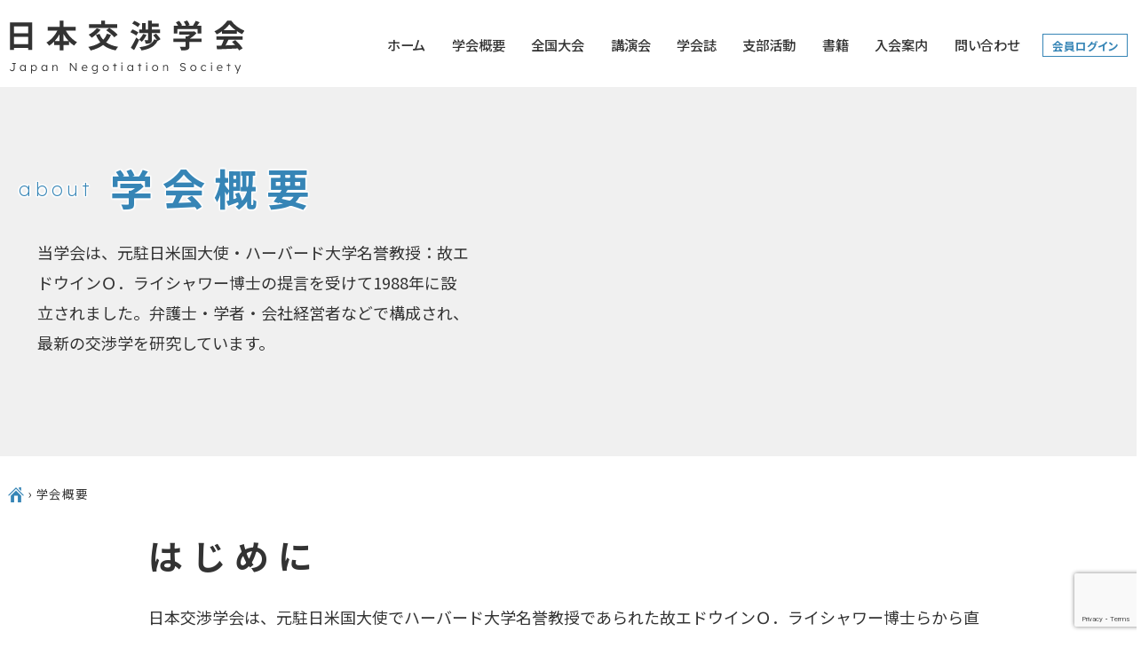

--- FILE ---
content_type: text/html; charset=UTF-8
request_url: https://japan-negotiation-society.org/about/
body_size: 14941
content:
<!DOCTYPE html>
<html lang="ja">
<head prefix="og: http://ogp.me/ns# fb: http://ogp.me/ns/fb# article: http://ogp.me/ns/article#">
<meta charset="utf-8">
<meta http-equiv="X-UA-Compatible" content="IE=edge,chrome=1">
<!-- Google tag (gtag.js) -->
<script async src="https://www.googletagmanager.com/gtag/js?id=G-LFNGDGPN29"></script>
<script>
  window.dataLayer = window.dataLayer || [];
  function gtag(){dataLayer.push(arguments);}
  gtag('js', new Date());

  gtag('config', 'G-LFNGDGPN29');
</script>
 


<title>学会概要  ｜日本交渉学会｜日本学術会議認定団体：1988年設立</title>

<!--OGP-->
<meta property="og:locale" content="ja_JP">
<meta property="og:site_name" content="日本交渉学会">
<meta name="twitter:card" content="summary_large_image">
<meta property="og:description" content="当学会は、元駐日米国大使・ハーバード大学名誉教授：故エドウインＯ．ライシャワー博士の提言を受けて1988年に設立されました。弁護士・学者・会社経営者などで構成され、最新の交渉学を研究しています。">
<meta property="og:title" content="学会概要">
<meta property="og:url" content="https://japan-negotiation-society.org/about/">
<meta property="og:type" content="article">
<meta property="og:image" content="https://japan-negotiation-society.org/wp-content/uploads/2022/10/shake-hands-2.png">

<!--//OGP-->

<meta name="description" content="当学会は、元駐日米国大使・ハーバード大学名誉教授：故エドウインＯ．ライシャワー博士の提言を受けて1988年に設立されました。弁護士・学者・会社経営者などで構成され、最新の交渉学を研究しています。">

<meta name="format-detection" content="telephone=no">
<meta name="viewport" content="width=device-width">
<!-- <meta name="theme-color" content="#f60e00"> -->

<link rel="icon" href="https://japan-negotiation-society.org/wp-content/themes/jns2022/favicon.ico">

<!-- stylesheet -->
<link href="https://japan-negotiation-society.org/wp-content/themes/jns2022/css/arra-ez-3.0.5.css" rel="stylesheet" type="text/css">
<link rel="preconnect" href="https://fonts.googleapis.com">
<link rel="preconnect" href="https://fonts.gstatic.com" crossorigin>
<link href="https://fonts.googleapis.com/css?family=Noto+Sans+JP:400,500,700&display=swap&subset=japanese" rel="stylesheet">
<!-- <link href="https://fonts.googleapis.com/css2?family=Roboto:wght@400;500;700&display=swap" rel="stylesheet"> -->
<link href="https://fonts.googleapis.com/css2?family=Lexend+Deca:wght@200;400;900&display=swap" rel="stylesheet"> 
<link href="https://japan-negotiation-society.org/wp-content/themes/jns2022/style.css?v=20260124-032031" rel="stylesheet" type="text/css">
<link href='https://japan-negotiation-society.org/wp-content/themes/jns2022/style-each.css?v=20260124-032031' rel='stylesheet' type='text/css'>

<!-- js -->
<!-- <script src="https://code.jquery.com/jquery-migrate-3.1.0.js"></script> -->
<script src="https://japan-negotiation-society.org/wp-content/themes/jns2022/js/jquery-3.4.1.min.js"></script> 
<script src="https://japan-negotiation-society.org/wp-content/themes/jns2022/js/jquery.easing.1.3.js"></script>
<script src="https://japan-negotiation-society.org/wp-content/themes/jns2022/js/site-setting.js?v=20260124-032031"></script>

<script>
jQuery(document).ready(function() {
	//jQuery('header,#main,footer').css('opacity','0'); // write in -- style.css
	jQuery('header').delay(100).animate({'opacity': '1'},1000);
	jQuery('#main,footer').delay(600).animate({'opacity': '1'},1000);
	jQuery('.ready-for').addClass('run');
	//
	jQuery('.fadein').css('display' ,'none');
});
</script>




 
<meta name='robots' content='max-image-preview:large' />
	<style>img:is([sizes="auto" i], [sizes^="auto," i]) { contain-intrinsic-size: 3000px 1500px }</style>
	<script type="text/javascript">
/* <![CDATA[ */
window._wpemojiSettings = {"baseUrl":"https:\/\/s.w.org\/images\/core\/emoji\/16.0.1\/72x72\/","ext":".png","svgUrl":"https:\/\/s.w.org\/images\/core\/emoji\/16.0.1\/svg\/","svgExt":".svg","source":{"concatemoji":"https:\/\/japan-negotiation-society.org\/wp-includes\/js\/wp-emoji-release.min.js?ver=6.8.3"}};
/*! This file is auto-generated */
!function(s,n){var o,i,e;function c(e){try{var t={supportTests:e,timestamp:(new Date).valueOf()};sessionStorage.setItem(o,JSON.stringify(t))}catch(e){}}function p(e,t,n){e.clearRect(0,0,e.canvas.width,e.canvas.height),e.fillText(t,0,0);var t=new Uint32Array(e.getImageData(0,0,e.canvas.width,e.canvas.height).data),a=(e.clearRect(0,0,e.canvas.width,e.canvas.height),e.fillText(n,0,0),new Uint32Array(e.getImageData(0,0,e.canvas.width,e.canvas.height).data));return t.every(function(e,t){return e===a[t]})}function u(e,t){e.clearRect(0,0,e.canvas.width,e.canvas.height),e.fillText(t,0,0);for(var n=e.getImageData(16,16,1,1),a=0;a<n.data.length;a++)if(0!==n.data[a])return!1;return!0}function f(e,t,n,a){switch(t){case"flag":return n(e,"\ud83c\udff3\ufe0f\u200d\u26a7\ufe0f","\ud83c\udff3\ufe0f\u200b\u26a7\ufe0f")?!1:!n(e,"\ud83c\udde8\ud83c\uddf6","\ud83c\udde8\u200b\ud83c\uddf6")&&!n(e,"\ud83c\udff4\udb40\udc67\udb40\udc62\udb40\udc65\udb40\udc6e\udb40\udc67\udb40\udc7f","\ud83c\udff4\u200b\udb40\udc67\u200b\udb40\udc62\u200b\udb40\udc65\u200b\udb40\udc6e\u200b\udb40\udc67\u200b\udb40\udc7f");case"emoji":return!a(e,"\ud83e\udedf")}return!1}function g(e,t,n,a){var r="undefined"!=typeof WorkerGlobalScope&&self instanceof WorkerGlobalScope?new OffscreenCanvas(300,150):s.createElement("canvas"),o=r.getContext("2d",{willReadFrequently:!0}),i=(o.textBaseline="top",o.font="600 32px Arial",{});return e.forEach(function(e){i[e]=t(o,e,n,a)}),i}function t(e){var t=s.createElement("script");t.src=e,t.defer=!0,s.head.appendChild(t)}"undefined"!=typeof Promise&&(o="wpEmojiSettingsSupports",i=["flag","emoji"],n.supports={everything:!0,everythingExceptFlag:!0},e=new Promise(function(e){s.addEventListener("DOMContentLoaded",e,{once:!0})}),new Promise(function(t){var n=function(){try{var e=JSON.parse(sessionStorage.getItem(o));if("object"==typeof e&&"number"==typeof e.timestamp&&(new Date).valueOf()<e.timestamp+604800&&"object"==typeof e.supportTests)return e.supportTests}catch(e){}return null}();if(!n){if("undefined"!=typeof Worker&&"undefined"!=typeof OffscreenCanvas&&"undefined"!=typeof URL&&URL.createObjectURL&&"undefined"!=typeof Blob)try{var e="postMessage("+g.toString()+"("+[JSON.stringify(i),f.toString(),p.toString(),u.toString()].join(",")+"));",a=new Blob([e],{type:"text/javascript"}),r=new Worker(URL.createObjectURL(a),{name:"wpTestEmojiSupports"});return void(r.onmessage=function(e){c(n=e.data),r.terminate(),t(n)})}catch(e){}c(n=g(i,f,p,u))}t(n)}).then(function(e){for(var t in e)n.supports[t]=e[t],n.supports.everything=n.supports.everything&&n.supports[t],"flag"!==t&&(n.supports.everythingExceptFlag=n.supports.everythingExceptFlag&&n.supports[t]);n.supports.everythingExceptFlag=n.supports.everythingExceptFlag&&!n.supports.flag,n.DOMReady=!1,n.readyCallback=function(){n.DOMReady=!0}}).then(function(){return e}).then(function(){var e;n.supports.everything||(n.readyCallback(),(e=n.source||{}).concatemoji?t(e.concatemoji):e.wpemoji&&e.twemoji&&(t(e.twemoji),t(e.wpemoji)))}))}((window,document),window._wpemojiSettings);
/* ]]> */
</script>
<style id='wp-emoji-styles-inline-css' type='text/css'>

	img.wp-smiley, img.emoji {
		display: inline !important;
		border: none !important;
		box-shadow: none !important;
		height: 1em !important;
		width: 1em !important;
		margin: 0 0.07em !important;
		vertical-align: -0.1em !important;
		background: none !important;
		padding: 0 !important;
	}
</style>
<link rel='stylesheet' id='wp-block-library-css' href='https://japan-negotiation-society.org/wp-includes/css/dist/block-library/style.min.css?ver=6.8.3' type='text/css' media='all' />
<style id='classic-theme-styles-inline-css' type='text/css'>
/*! This file is auto-generated */
.wp-block-button__link{color:#fff;background-color:#32373c;border-radius:9999px;box-shadow:none;text-decoration:none;padding:calc(.667em + 2px) calc(1.333em + 2px);font-size:1.125em}.wp-block-file__button{background:#32373c;color:#fff;text-decoration:none}
</style>
<style id='global-styles-inline-css' type='text/css'>
:root{--wp--preset--aspect-ratio--square: 1;--wp--preset--aspect-ratio--4-3: 4/3;--wp--preset--aspect-ratio--3-4: 3/4;--wp--preset--aspect-ratio--3-2: 3/2;--wp--preset--aspect-ratio--2-3: 2/3;--wp--preset--aspect-ratio--16-9: 16/9;--wp--preset--aspect-ratio--9-16: 9/16;--wp--preset--color--black: #000000;--wp--preset--color--cyan-bluish-gray: #abb8c3;--wp--preset--color--white: #ffffff;--wp--preset--color--pale-pink: #f78da7;--wp--preset--color--vivid-red: #cf2e2e;--wp--preset--color--luminous-vivid-orange: #ff6900;--wp--preset--color--luminous-vivid-amber: #fcb900;--wp--preset--color--light-green-cyan: #7bdcb5;--wp--preset--color--vivid-green-cyan: #00d084;--wp--preset--color--pale-cyan-blue: #8ed1fc;--wp--preset--color--vivid-cyan-blue: #0693e3;--wp--preset--color--vivid-purple: #9b51e0;--wp--preset--gradient--vivid-cyan-blue-to-vivid-purple: linear-gradient(135deg,rgba(6,147,227,1) 0%,rgb(155,81,224) 100%);--wp--preset--gradient--light-green-cyan-to-vivid-green-cyan: linear-gradient(135deg,rgb(122,220,180) 0%,rgb(0,208,130) 100%);--wp--preset--gradient--luminous-vivid-amber-to-luminous-vivid-orange: linear-gradient(135deg,rgba(252,185,0,1) 0%,rgba(255,105,0,1) 100%);--wp--preset--gradient--luminous-vivid-orange-to-vivid-red: linear-gradient(135deg,rgba(255,105,0,1) 0%,rgb(207,46,46) 100%);--wp--preset--gradient--very-light-gray-to-cyan-bluish-gray: linear-gradient(135deg,rgb(238,238,238) 0%,rgb(169,184,195) 100%);--wp--preset--gradient--cool-to-warm-spectrum: linear-gradient(135deg,rgb(74,234,220) 0%,rgb(151,120,209) 20%,rgb(207,42,186) 40%,rgb(238,44,130) 60%,rgb(251,105,98) 80%,rgb(254,248,76) 100%);--wp--preset--gradient--blush-light-purple: linear-gradient(135deg,rgb(255,206,236) 0%,rgb(152,150,240) 100%);--wp--preset--gradient--blush-bordeaux: linear-gradient(135deg,rgb(254,205,165) 0%,rgb(254,45,45) 50%,rgb(107,0,62) 100%);--wp--preset--gradient--luminous-dusk: linear-gradient(135deg,rgb(255,203,112) 0%,rgb(199,81,192) 50%,rgb(65,88,208) 100%);--wp--preset--gradient--pale-ocean: linear-gradient(135deg,rgb(255,245,203) 0%,rgb(182,227,212) 50%,rgb(51,167,181) 100%);--wp--preset--gradient--electric-grass: linear-gradient(135deg,rgb(202,248,128) 0%,rgb(113,206,126) 100%);--wp--preset--gradient--midnight: linear-gradient(135deg,rgb(2,3,129) 0%,rgb(40,116,252) 100%);--wp--preset--font-size--small: 13px;--wp--preset--font-size--medium: 20px;--wp--preset--font-size--large: 36px;--wp--preset--font-size--x-large: 42px;--wp--preset--spacing--20: 0.44rem;--wp--preset--spacing--30: 0.67rem;--wp--preset--spacing--40: 1rem;--wp--preset--spacing--50: 1.5rem;--wp--preset--spacing--60: 2.25rem;--wp--preset--spacing--70: 3.38rem;--wp--preset--spacing--80: 5.06rem;--wp--preset--shadow--natural: 6px 6px 9px rgba(0, 0, 0, 0.2);--wp--preset--shadow--deep: 12px 12px 50px rgba(0, 0, 0, 0.4);--wp--preset--shadow--sharp: 6px 6px 0px rgba(0, 0, 0, 0.2);--wp--preset--shadow--outlined: 6px 6px 0px -3px rgba(255, 255, 255, 1), 6px 6px rgba(0, 0, 0, 1);--wp--preset--shadow--crisp: 6px 6px 0px rgba(0, 0, 0, 1);}:where(.is-layout-flex){gap: 0.5em;}:where(.is-layout-grid){gap: 0.5em;}body .is-layout-flex{display: flex;}.is-layout-flex{flex-wrap: wrap;align-items: center;}.is-layout-flex > :is(*, div){margin: 0;}body .is-layout-grid{display: grid;}.is-layout-grid > :is(*, div){margin: 0;}:where(.wp-block-columns.is-layout-flex){gap: 2em;}:where(.wp-block-columns.is-layout-grid){gap: 2em;}:where(.wp-block-post-template.is-layout-flex){gap: 1.25em;}:where(.wp-block-post-template.is-layout-grid){gap: 1.25em;}.has-black-color{color: var(--wp--preset--color--black) !important;}.has-cyan-bluish-gray-color{color: var(--wp--preset--color--cyan-bluish-gray) !important;}.has-white-color{color: var(--wp--preset--color--white) !important;}.has-pale-pink-color{color: var(--wp--preset--color--pale-pink) !important;}.has-vivid-red-color{color: var(--wp--preset--color--vivid-red) !important;}.has-luminous-vivid-orange-color{color: var(--wp--preset--color--luminous-vivid-orange) !important;}.has-luminous-vivid-amber-color{color: var(--wp--preset--color--luminous-vivid-amber) !important;}.has-light-green-cyan-color{color: var(--wp--preset--color--light-green-cyan) !important;}.has-vivid-green-cyan-color{color: var(--wp--preset--color--vivid-green-cyan) !important;}.has-pale-cyan-blue-color{color: var(--wp--preset--color--pale-cyan-blue) !important;}.has-vivid-cyan-blue-color{color: var(--wp--preset--color--vivid-cyan-blue) !important;}.has-vivid-purple-color{color: var(--wp--preset--color--vivid-purple) !important;}.has-black-background-color{background-color: var(--wp--preset--color--black) !important;}.has-cyan-bluish-gray-background-color{background-color: var(--wp--preset--color--cyan-bluish-gray) !important;}.has-white-background-color{background-color: var(--wp--preset--color--white) !important;}.has-pale-pink-background-color{background-color: var(--wp--preset--color--pale-pink) !important;}.has-vivid-red-background-color{background-color: var(--wp--preset--color--vivid-red) !important;}.has-luminous-vivid-orange-background-color{background-color: var(--wp--preset--color--luminous-vivid-orange) !important;}.has-luminous-vivid-amber-background-color{background-color: var(--wp--preset--color--luminous-vivid-amber) !important;}.has-light-green-cyan-background-color{background-color: var(--wp--preset--color--light-green-cyan) !important;}.has-vivid-green-cyan-background-color{background-color: var(--wp--preset--color--vivid-green-cyan) !important;}.has-pale-cyan-blue-background-color{background-color: var(--wp--preset--color--pale-cyan-blue) !important;}.has-vivid-cyan-blue-background-color{background-color: var(--wp--preset--color--vivid-cyan-blue) !important;}.has-vivid-purple-background-color{background-color: var(--wp--preset--color--vivid-purple) !important;}.has-black-border-color{border-color: var(--wp--preset--color--black) !important;}.has-cyan-bluish-gray-border-color{border-color: var(--wp--preset--color--cyan-bluish-gray) !important;}.has-white-border-color{border-color: var(--wp--preset--color--white) !important;}.has-pale-pink-border-color{border-color: var(--wp--preset--color--pale-pink) !important;}.has-vivid-red-border-color{border-color: var(--wp--preset--color--vivid-red) !important;}.has-luminous-vivid-orange-border-color{border-color: var(--wp--preset--color--luminous-vivid-orange) !important;}.has-luminous-vivid-amber-border-color{border-color: var(--wp--preset--color--luminous-vivid-amber) !important;}.has-light-green-cyan-border-color{border-color: var(--wp--preset--color--light-green-cyan) !important;}.has-vivid-green-cyan-border-color{border-color: var(--wp--preset--color--vivid-green-cyan) !important;}.has-pale-cyan-blue-border-color{border-color: var(--wp--preset--color--pale-cyan-blue) !important;}.has-vivid-cyan-blue-border-color{border-color: var(--wp--preset--color--vivid-cyan-blue) !important;}.has-vivid-purple-border-color{border-color: var(--wp--preset--color--vivid-purple) !important;}.has-vivid-cyan-blue-to-vivid-purple-gradient-background{background: var(--wp--preset--gradient--vivid-cyan-blue-to-vivid-purple) !important;}.has-light-green-cyan-to-vivid-green-cyan-gradient-background{background: var(--wp--preset--gradient--light-green-cyan-to-vivid-green-cyan) !important;}.has-luminous-vivid-amber-to-luminous-vivid-orange-gradient-background{background: var(--wp--preset--gradient--luminous-vivid-amber-to-luminous-vivid-orange) !important;}.has-luminous-vivid-orange-to-vivid-red-gradient-background{background: var(--wp--preset--gradient--luminous-vivid-orange-to-vivid-red) !important;}.has-very-light-gray-to-cyan-bluish-gray-gradient-background{background: var(--wp--preset--gradient--very-light-gray-to-cyan-bluish-gray) !important;}.has-cool-to-warm-spectrum-gradient-background{background: var(--wp--preset--gradient--cool-to-warm-spectrum) !important;}.has-blush-light-purple-gradient-background{background: var(--wp--preset--gradient--blush-light-purple) !important;}.has-blush-bordeaux-gradient-background{background: var(--wp--preset--gradient--blush-bordeaux) !important;}.has-luminous-dusk-gradient-background{background: var(--wp--preset--gradient--luminous-dusk) !important;}.has-pale-ocean-gradient-background{background: var(--wp--preset--gradient--pale-ocean) !important;}.has-electric-grass-gradient-background{background: var(--wp--preset--gradient--electric-grass) !important;}.has-midnight-gradient-background{background: var(--wp--preset--gradient--midnight) !important;}.has-small-font-size{font-size: var(--wp--preset--font-size--small) !important;}.has-medium-font-size{font-size: var(--wp--preset--font-size--medium) !important;}.has-large-font-size{font-size: var(--wp--preset--font-size--large) !important;}.has-x-large-font-size{font-size: var(--wp--preset--font-size--x-large) !important;}
:where(.wp-block-post-template.is-layout-flex){gap: 1.25em;}:where(.wp-block-post-template.is-layout-grid){gap: 1.25em;}
:where(.wp-block-columns.is-layout-flex){gap: 2em;}:where(.wp-block-columns.is-layout-grid){gap: 2em;}
:root :where(.wp-block-pullquote){font-size: 1.5em;line-height: 1.6;}
</style>
<link rel='stylesheet' id='contact-form-7-css' href='https://japan-negotiation-society.org/wp-content/plugins/contact-form-7/includes/css/styles.css?ver=6.1.4' type='text/css' media='all' />
<link rel='stylesheet' id='wp-members-css' href='https://japan-negotiation-society.org/wp-content/plugins/wp-members/assets/css/forms/generic-no-float.min.css?ver=3.5.5.1' type='text/css' media='all' />
<link rel='stylesheet' id='jquery-ui-smoothness-css' href='https://japan-negotiation-society.org/wp-content/plugins/contact-form-7/includes/js/jquery-ui/themes/smoothness/jquery-ui.min.css?ver=1.12.1' type='text/css' media='screen' />
<link rel="https://api.w.org/" href="https://japan-negotiation-society.org/wp-json/" /><link rel="alternate" title="JSON" type="application/json" href="https://japan-negotiation-society.org/wp-json/wp/v2/pages/14" /><link rel="EditURI" type="application/rsd+xml" title="RSD" href="https://japan-negotiation-society.org/xmlrpc.php?rsd" />
<meta name="generator" content="WordPress 6.8.3" />
<link rel="canonical" href="https://japan-negotiation-society.org/about/" />
<link rel='shortlink' href='https://japan-negotiation-society.org/?p=14' />
<link rel="alternate" title="oEmbed (JSON)" type="application/json+oembed" href="https://japan-negotiation-society.org/wp-json/oembed/1.0/embed?url=https%3A%2F%2Fjapan-negotiation-society.org%2Fabout%2F" />
<link rel="alternate" title="oEmbed (XML)" type="text/xml+oembed" href="https://japan-negotiation-society.org/wp-json/oembed/1.0/embed?url=https%3A%2F%2Fjapan-negotiation-society.org%2Fabout%2F&#038;format=xml" />
 
</head>


<body id="top-of-page" class="is-pc subpage about page-std">

 
<!-- ### SLIDEMENU ### -->
<div id="mobile-menu-underlay"></div>
<nav id="nav-mobile" class="slidemenu">

	<div id="slidemenu-closer" class="slidemenu-header">
	
		<div class="menu-closer-wrapper">
			<div class="menu-closer">
				<a class="ib" title="open/close">
					<span></span>
					<span></span>
					<span></span>
				</a>
			</div>	
		</div>

	</div>

	<div class="slidemenu-body">
	

		<ul class="members">
									<li class="login-logout">
						<a href="https://japan-negotiation-society.org/for-members/login/">会員ログイン</a>
						</li>		
		<hr>
		
		<ul class="page_list">
			<li class="page_item page-item-11"><a href="https://japan-negotiation-society.org/">ホーム</a></li>
<li class="page_item page-item-14 current_page_item"><a href="https://japan-negotiation-society.org/about/" aria-current="page">学会概要</a></li>
<li class="page_item page-item-18"><a href="https://japan-negotiation-society.org/conventions/">全国大会</a></li>
<li class="page_item page-item-16"><a href="https://japan-negotiation-society.org/lectures/">講演会</a></li>
<li class="page_item page-item-21"><a href="https://japan-negotiation-society.org/journals/">学会誌</a></li>
<li class="page_item page-item-150"><a href="https://japan-negotiation-society.org/branches/">支部活動</a></li>
<li class="page_item page-item-377"><a href="https://japan-negotiation-society.org/books/">書籍</a></li>
<li class="page_item page-item-158"><a href="https://japan-negotiation-society.org/joinus/">入会案内</a></li>
<li class="page_item page-item-2"><a href="https://japan-negotiation-society.org/contact/">問い合わせ</a></li>
 
		</ul>
				
		<hr>
		
		<ul class="search-box">
			<li><form role="search" method="get" id="searchform" class="searchform" action="https://japan-negotiation-society.org/">
				<div>
					<label class="screen-reader-text" for="s">検索:</label>
					<input type="text" value="" name="s" id="s" />
					<input type="submit" id="searchsubmit" value="検索" />
				</div>
			</form></li>
		</ul>
		
		
	</div>
</nav>	



<header>
	<div id="common-header" class="full-container">
		<div id="front-page-navi" class="hr-box">
			<div>
				
					<div id="sticker" class="hr-box">
						<nav id="gblnavi-pc">
							<div class="shell x-wide-container split middle">
								<div>
									<a href="https://japan-negotiation-society.org/">
										<div id="logo">
											<img src="https://japan-negotiation-society.org/wp-content/themes/jns2022/img/mark/logo.svg?v=2" alt="日本交渉学会">
										</div>
									</a>
								</div> 
								<div id="menu-pc">
									<ul class="page_list">
										 
<li class="page_item page-item-11"><a href="https://japan-negotiation-society.org/">ホーム</a></li>
<li class="page_item page-item-14 current_page_item"><a href="https://japan-negotiation-society.org/about/" aria-current="page">学会概要</a></li>
<li class="page_item page-item-18"><a href="https://japan-negotiation-society.org/conventions/">全国大会</a></li>
<li class="page_item page-item-16"><a href="https://japan-negotiation-society.org/lectures/">講演会</a></li>
<li class="page_item page-item-21"><a href="https://japan-negotiation-society.org/journals/">学会誌</a></li>
<li class="page_item page-item-150"><a href="https://japan-negotiation-society.org/branches/">支部活動</a></li>
<li class="page_item page-item-377"><a href="https://japan-negotiation-society.org/books/">書籍</a></li>
<li class="page_item page-item-158"><a href="https://japan-negotiation-society.org/joinus/">入会案内</a></li>
<li class="page_item page-item-2"><a href="https://japan-negotiation-society.org/contact/">問い合わせ</a></li>

<li class="login-logout">
<a href="https://japan-negotiation-society.org/for-members/login/">会員ログイン</a>
</li> 
									</ul>
								</div>
							</div>
						</nav>	
					</div>	

					<div id="gblnavi-mobile">
						<div class="shell wide-container keep split middle">
							<div id="logo-mobile">
								<a href="https://japan-negotiation-society.org/">
									<img src="https://japan-negotiation-society.org/wp-content/themes/jns2022/img/mark/logo.svg?v=2" alt="日本交渉学会">
								</a>
							</div>
							<div class="cell menu-trigger-wrapper">
								<div class="menu-trigger">
									<div class="inner">
										<span></span>
										<span></span>
										<span></span>
									</div>
								</div>
							</div>
						</div><!--//.shell -->
					</div>
			</div>
		</div><!--/#sticker -->	
	</div>
	 
</header>


<div id="main">

	 

	<section id="page-title" class="hr-box">
		<div id="title-and-summary" class="wide-container shell break900 reverse middle">
			<div class="duo eyecatch-cell fuwatt-r2l">
				<span class="imgframe" style="background-image: url(https://japan-negotiation-society.org/wp-content/uploads/2022/10/shake-hands-2.png);"></span>
			</div>			
			<div class="duo title-cell">
				<h1 class="fuwatt-l2r">
											<span class="en">about</span><span class="jp">学会概要</span>
						 
									</h1>
				 
				<div class="excerpt-cell">
										当学会は、元駐日米国大使・ハーバード大学名誉教授：故エドウインＯ．ライシャワー博士の提言を受けて1988年に設立されました。弁護士・学者・会社経営者などで構成され、最新の交渉学を研究しています。 					
									</div>
							</div>
			<!-- -->					
		</div><!--/.container -->
	</section> 




	<div id="page-upper" class="hr-box">
		<div class="x-wide-container">
			<div class="pnkz">
					
<a href="https://japan-negotiation-society.org/"><span class="ib"><span class="sosaicon fix20">Ç</span></span></a> &rsaquo; 

	


 
	<span class="here">学会概要</span>
			</div>
		</div>
	</div>


	<section id="page-body" class="hr-box bg-white">
		<div class="container">
			<div id="main-column" class="full pd-side" style="<br />
<b>Warning</b>:  Undefined variable $column_style in <b>/home/xs499376/japan-negotiation-society.org/public_html/wp-content/themes/jns2022/page.php</b> on line <b>22</b><br />
">
							<article id="post-14" class="fixed-page-post post-body"> 
										
<h2 class="wp-block-heading">はじめに</h2>



<p>日本交渉学会は、元駐日米国大使でハーバード大学名誉教授であられた故エドウインＯ．ライシャワー博士らから直接「日本人の交渉力向上に貢献するために学術団体を設立すべし」との提言を受け設立された組織です。</p>



<p>本学会は、日本学術会議に認定されている学会であり、「交渉学」という新しい学問分野を1988年の設立以来、研究している学術団体であり、他の組織や団体とは異なります。</p>



<div class="wp-block-group en"><div class="wp-block-group__inner-container is-layout-flow wp-block-group-is-layout-flow">
<p>The Japan Negotiation Society, formerly known as the Japan International Society for Negotiation, is an academic society originally established based on the recommendations of His Excellency Edwin O. Reischauer, former U.S. Ambassador to Japan and Professor Emeritus of Harvard University, to facilitate the studies and improvement of negotiation skills in Japan.</p>



<p>The Japan Negotiation Society is the only negotiation association certified by the Science Council of Japan. Since its establishment in 1988, the Japan Negotiation Society has been focusing on the development of the academic field of negotiation studies, which was back then a new academic area.</p>
</div></div>



<h2 class="wp-block-heading">ご挨拶</h2>



<div class="wp-block-columns is-layout-flex wp-container-core-columns-is-layout-9d6595d7 wp-block-columns-is-layout-flex">
<div class="wp-block-column is-layout-flow wp-block-column-is-layout-flow" style="flex-basis:33.33%">
<figure class="wp-block-image size-large"><img fetchpriority="high" decoding="async" width="971" height="1024" src="https://japan-negotiation-society.org/wp-content/uploads/2022/10/yoshio-iteya-1-971x1024.jpg" alt="" class="wp-image-992" srcset="https://japan-negotiation-society.org/wp-content/uploads/2022/10/yoshio-iteya-1-971x1024.jpg 971w, https://japan-negotiation-society.org/wp-content/uploads/2022/10/yoshio-iteya-1-284x300.jpg 284w, https://japan-negotiation-society.org/wp-content/uploads/2022/10/yoshio-iteya-1-768x810.jpg 768w, https://japan-negotiation-society.org/wp-content/uploads/2022/10/yoshio-iteya-1-1456x1536.jpg 1456w, https://japan-negotiation-society.org/wp-content/uploads/2022/10/yoshio-iteya-1.jpg 1609w" sizes="(max-width: 971px) 100vw, 971px" /><figcaption class="wp-element-caption">会長　射手矢 好雄<br>President : Yoshio Iteya</figcaption></figure>
</div>



<div class="wp-block-column is-layout-flow wp-block-column-is-layout-flow" style="flex-basis:66.66%">
<p>このたび日本交渉学会の会長に就任しました射手矢好雄です。</p>



<p>中迫俊逸前会長の後任として、本学会の発展を推進してまいります。<br><br>本学会は、交渉学の理論と実務を追求している学術団体です。法律、経営、経済、政治、心理、歴史、コミュニケーション等のあらゆる学問領域の研究者が、交渉を学際的に研究しています。企業実務家が交渉論を実践で応用し、その結果を学会にフィードバックしています。</p>



<p>本学会では、全国大会や講演会、さらには支部活動を通じて会員間の交流を行い、学会誌を発行しています。</p>
</div>
</div>



<p>本学会は、交渉の理論と実務の両立を目指しています。全ての人にとって、個人レベルでも、企業レベルでも、国家レベルでも、交渉が必要になります。その際に交渉学の成果を利用できれば、自分だけでなく交渉相手も満足できる結果を得ることができます。私自身も、本学会で交渉学を研究し、法律実務家としてその成果を活用してまいりました。交渉の理論は驚くほど実務に当てはまります。<br><br>本学会は、E. O. ライシャワー（元駐日米国大使、ハーバード大学名誉教授）の助言により、1988年に設立されました。当時私は米国にてライシャワー教授から薫陶を受けておりました。その私が本学会の会長に就任させていただいたことは光栄であり、本学会の発展に全力を尽くす所存です。<br><br>会員の皆さまには更に積極的な協力をお願いし、交渉を多角的に研究する輪を広げたいと思います。本学会への入会を検討されておられる方々にはぜひご参加いただくようお願い申し上げます。本学会関係者の皆さまに厚く感謝いたします。</p>



<h3 class="wp-block-heading en">Message from the President of the Japan Negotiation Society</h3>



<div class="wp-block-group en"><div class="wp-block-group__inner-container is-layout-flow wp-block-group-is-layout-flow">
<p>My name is Yoshio Iteya, and I have recently become the president of the Japan Negotiation Society. As the successor to former President Shunitsu Nakasako, I will continue his efforts to promote the development of the Society.</p>



<p>The Society is an academic organization devoted to improving the theory and practice of negotiation. Researchers from all academic fields of study, including law, management, economics, politics, psychology, history, and communications, collaborate with each other and conduct interdisciplinary studies of negotiation. </p>



<p>Business practitioners apply the theories of negotiation in practice and provide feedbacks to the academic researchers. The Society publishes its research results through national conferences, lectures, and chapter activities.</p>



<p>The Society aims to bridge the gap between the theory and the practice of negotiation. Any person or business in the modern world would have to engage in negotiation on some level―whether it is on the individual level, on the corporate level, or on the national level. Applying the correct approaches to the negotiation may lead to better results for all parties involved. I myself have studied negotiations in connection with the activities of the Society and have applied the results to real-world negotiations as a legal practitioner. I found that the theory of negotiation is, in fact, surprisingly practical.</p>



<p>The Society was founded in 1988 based on the recommendations of His Excellency Edwin O. Reischauer (Former U.S. Ambassador to Japan, Emeritus Professor, Harvard University). At that time, I was a student of Professor Reischauer in the United States. I am honored to be appointed as the president of the Society, and I will do everything within my ability to further the development and flourishing of the Society.</p>



<p>I would like to express my deepest gratitude to all members of the Society and would be grateful for the continued active participation and cooperation from our members to expand the community of negotiation scholars. I would also like to invite those interested in the study of negotiation to consider joining the Society―your contributions will be highly appreciated.</p>
</div></div>



<h2 class="wp-block-heading">設立および活動の趣旨</h2>



<h3 class="wp-block-heading">広報活動</h3>



<ul class="wp-block-list">
<li>学会誌、情報誌、書籍等の発行</li>



<li>研究活動の後援、各種会合での講演</li>
</ul>



<h3 class="wp-block-heading">国際交流</h3>



<ul class="wp-block-list">
<li>研究者に対する後援</li>



<li>海外研究機関との交流</li>



<li>交流活動の促進</li>



<li>定例の研究会・分科会の開催</li>



<li>交渉に関する情報の収集・配布</li>



<li>交渉学の研究及び啓蒙</li>



<li>総会・シンポジウム等の開催</li>



<li>各種役員会（理事・幹事）の開催</li>



<li>各種委員会（学術・企画・国際・出版・広報・財務）の開催</li>
</ul>



<h3 class="wp-block-heading en">Activities of the Society</h3>



<ul class="wp-block-list">
<li>Research and educational activities</li>



<li>Publication of academic journals, informational journals, books, etc.</li>



<li>Sponsorship of research activities, lectures, and conferences</li>



<li>Support for researchers</li>



<li>Exchange activities with research institutions overseas</li>



<li>Regular study meetings and subgroup meetings</li>



<li>Collection and distribution of information on negotiation</li>



<li>General meetings, symposiums, etc.</li>



<li>Board meetings (directors and managers)</li>



<li>Committee activities (academic, planning, international, publishing, public relations, and finance)</li>
</ul>



<h3 class="wp-block-heading">名誉会長</h3>



<p>エドウィン O. ライシャワー（元駐日米国大使、ハーバード大学名誉教授）<span class="fs85">[ <a rel="noreferrer noopener" href="https://ja.wikipedia.org/wiki/%E3%82%A8%E3%83%89%E3%82%A6%E3%82%A3%E3%83%B3%E3%83%BBO%E3%83%BB%E3%83%A9%E3%82%A4%E3%82%B7%E3%83%A3%E3%83%AF%E3%83%BC" target="_blank">Wikipedia</a> ]</span><br>藤田 忠（国際基督教大学、一般社団法人ライシャワー・アカデミー代表理事）</p>



<p class="fs80"><a rel="noreferrer noopener" href="https://japan-negotiation-society.org/wp-content/uploads/2022/10/Story-of-Edwin-O-Reischauer-and-Japan-Negotiation-Society.pdf" target="_blank"><img decoding="async" width="32" height="32" class="wp-image-1035" style="width: 32px;" src="https://japan-negotiation-society.org/wp-content/uploads/2022/10/1379078_acrobat_reader-icon_pdf-icon_file_pdf-icon_acrobat_pdf_reader-icon_document_file_adobe_pdf_adobe_document.png" alt=""> ライシャワー博士と日本交渉学会の関係</a></p>



<h3 class="wp-block-heading">会長</h3>



<p>射手矢 好雄（アンダーソン・毛利・友常法律事務所、一橋大学法科大学院）</p>



<h3 class="wp-block-heading">副会長</h3>



<p>平澤 敦（中央大学）</p>



<h3 class="wp-block-heading">常務理事</h3>



<p>加藤 幸英（隼綜合法律事務所、愛知学院大学）<br>田代 耕平（札幌総合法律事務所）<br>東川 達三（弁理士法人新樹グローバル・アイピー、立命館大学大学院）<br>中迫 俊逸（中央大学）<br>森下 哲朗（上智大学）<br>高森桃太郎（関西学院大学）</p>



<p></p>



<h3 class="wp-block-heading">理事</h3>



<p>熊田 聖（明治大学）<br>小林秀之（一橋大学、SBI 大学院）<br>篠原 美登里（共愛学園前橋国際大学）<br>豊田 愛祥（光和総合法律事務所）<br>松行輝昌（事業構想大学院大学）<br>安藤雅旺（日本交渉協会）</p>



<p></p>



<h3 class="wp-block-heading">監事</h3>



<p>渡邊真由（東京科学大学）</p>



<p></p>



<h3 class="wp-block-heading">名誉会員</h3>



<p>小島 武司（中央大学、桐蔭学園横浜大学）<br>土居 弘元（国際基督教大学）<br>麻殖生 健治（立命館大学大学院）</p>



<p></p>



<h3 class="wp-block-heading en">Honorary Presidents</h3>



<p class="en">Edwin O. Reischauer (Former U.S. Ambassador to Japan, Professor Emeritus of Harvard University)<br>Tadashi Fujita (International Christian University, Representative Director of Reischauer Academy)</p>



<h3 class="wp-block-heading en">President</h3>



<p class="en">Yoshio Iteya (Anderson Mori &amp; Tomotsune, Hitotsubashi University School of Law)</p>



<h3 class="wp-block-heading en">Vice President</h3>



<p class="en">Atsushi Hirasawa (Chuo University)</p>



<h3 class="wp-block-heading en">Managing Directors</h3>



<p class="en">Yukihide Kato (Hayabusa Law Office, Aichi Gakuin University)<br>Kohei Tashiro (Sapporo Sogo Law Office)<br>Shunitsu Nakasako (Chuo University)<br>Tatsuzo Higashikawa (Shinjyu GLOBAL IP, Ritsumeikan University)<br>Shunitsu Nakasako (Chuo University)<br>Tetsuo Morishita (Sophia University)</p>



<h3 class="wp-block-heading en">Directors</h3>



<p>Hijiri Kumada (Meiji University)<br>Hideyuki Kobayashi (Hitotsubashi University, SBI Graduate School)<br>Sai Koyama (Koyama Furusawa&amp;Hayase LPC)<br>Midori Shinohara (Kyoai Gakuen University)<br>Yoshinaka Toyoda (Kohwa Sohgo Law Offices)<br>Momotaro Takamori (Kwansei Gakuin University)<br>Terumasa Matsuyuki (The Graduate School of Project Design)<br>Masaaki Ando (Japan Society for Negotiation Studies)</p>



<p></p>



<h3 class="wp-block-heading en">Auditing Officer</h3>



<p class="en">Mayu Watanabe (Institute of Science Tokyo)</p>



<p></p>



<h3 class="wp-block-heading en">Honorary Members</h3>



<p class="en">Takeji Kojima (Chuo University, Toin Gakuen University of Yokohama)<br>Hiromoto Doi (International Christian University)<br>Kenji Asakusei (Ritsumeikan University)</p>



<h2 class="wp-block-heading">本部・事務局</h2>



<p>東京都千代田区大手町1-1-1 大手町パークビルディング<br>射手矢 好雄（弁護士 ／ アンダーソン・毛利・友常法律事務所）</p>
				</article>
				 
			</div><!--/#main-column -->
		</div><!--/.container -->
	</section><!--/#page-body -->


	

 
				<section id="btn-contact" class="hr-box pd-both">
				<div class="inner fuwa">
					<div class="shell gap">
						<div class="forty-five shelf">
							<div class="top">
								<p class="fs110 bold">
								本部/事務局
								</p>
								<p>
								〒100-8136<br>
								東京都千代田区大手町1-1-1大手町パークビルディング<br>
								</p>
								<p>
								射手矢 好雄
								</p>
							</div>
							<div class="bottom">
								<a class="gbtn-black btn-large" href="https://japan-negotiation-society.org/contact/">メール問い合わせ</a>
							</div>
						</div>
						<div class="fifty-five shelf">
							<div class="top">
								<h2>入会特典</h2>
								<ol>
									<li>ダイヤモンド社情報誌が特別価格で購読できます（31%OFF）</li>
									<li>ダイヤモンド社発行の特典書籍から2冊プレゼント</li>
								</ol>
							</div>
							<div class="bottom">
								<a href="https://japan-negotiation-society.org/wp-content/uploads/2022/10/diamond.pdf" target="_blank" rel="noopener noreferrer"><!-- https://japan-negotiation-society.org/joinus/amenity/ -->
									<img src="https://japan-negotiation-society.org/wp-content/themes/jns2022/img/banner/diamond-magazine.png" alt="会員特典 ダイヤモンド社情報誌 定期購読割引あり" class="amenity">
								</a>
								<a class="btn-accent btn-large white-rim" href="https://japan-negotiation-society.org/joinus/">入会申込はこちら</a>
							</div>
						</div>
					</div>
				</div>
			</section> 
 


</div><!-- end #main -->


<footer>

	<div id="footer-upper">
		<div class="wide-container centering">
			<nav class="shell middle">
				<ul class="navi-main tac grow-x">
					<li class="page_item page-item-11"><a href="https://japan-negotiation-society.org/">ホーム</a></li>
<li class="page_item page-item-14 current_page_item"><a href="https://japan-negotiation-society.org/about/" aria-current="page">学会概要</a></li>
<li class="page_item page-item-18"><a href="https://japan-negotiation-society.org/conventions/">全国大会</a></li>
<li class="page_item page-item-16"><a href="https://japan-negotiation-society.org/lectures/">講演会</a></li>
<li class="page_item page-item-21"><a href="https://japan-negotiation-society.org/journals/">学会誌</a></li>
<li class="page_item page-item-150"><a href="https://japan-negotiation-society.org/branches/">支部活動</a></li>
<li class="page_item page-item-377"><a href="https://japan-negotiation-society.org/books/">書籍</a></li>
<li class="page_item page-item-158"><a href="https://japan-negotiation-society.org/joinus/">入会案内</a></li>
<li class="page_item page-item-2"><a href="https://japan-negotiation-society.org/contact/">問い合わせ</a></li>
  
				</ul>
			</nav>
		</div>
	</div>
	

	<div class="container centering">
	
		<div id="footer-logo-wrapper" class="solo shell center middle">
			<div id="footer-logo" class="solo">
				<a href="https://japan-negotiation-society.org/">
					<img src="https://japan-negotiation-society.org/wp-content/themes/jns2022/img/mark/logo-white.svg" alt="日本交渉学会" class="site-logo">
				</a>
			</div>

		</div>
		<div class="solo pd-around">
			<form role="search" method="get" id="searchform" class="searchform" action="https://japan-negotiation-society.org/">
				<div>
					<label class="screen-reader-text" for="s">検索:</label>
					<input type="text" value="" name="s" id="s" />
					<input type="submit" id="searchsubmit" value="検索" />
				</div>
			</form>		</div>
		<nav>
			<ul class="navi-sub tac grow-x">
				<li class="fs100"><a href="https://japan-negotiation-society.org/privacy-policy/">個人情報保護方針</a></li>
				<li class="fs100"><a href="https://japan-negotiation-society.org/for-members/">会員専用ページ</a></li>
			</ul>
		</nav>
	</div>
	
	<div id="copyright">
		&copy; 2022 日本交渉学会
	</div>

</footer>

	

<a href="#"><div id="rewind"></div></a>



<script src="https://japan-negotiation-society.org/wp-content/themes/jns2022/js/site-setting-fuwatt.js?v=20260124-032031"></script>


<link href="https://japan-negotiation-society.org/wp-content/themes/jns2022/css/jquery.fancybox.min.css" rel="stylesheet" type="text/css">
<script src="https://japan-negotiation-society.org/wp-content/themes/jns2022/js/jquery.fancybox.min.js"></script>


<script>
const deviceUA = window.navigator.userAgent.toLowerCase();
const is_iPhone = deviceUA.indexOf('iphone') != -1 && deviceUA.indexOf('ipod') == -1;
const is_iPad = deviceUA.indexOf('ipad') != -1 || deviceUA.indexOf('macintosh') > -1 && 'ontouchend' in document;
const is_Android = deviceUA.indexOf('android') != -1;
jQuery(document).ready(function(){
	if(is_iPad) {
		jQuery('.for-pc').css('display','none');
		jQuery('body').addClass('is-ipad');
		jQuery('body').removeClass('is-pc');		
	} 
});
</script>


<script>
// Google Map -- Zoom & Scrool dsiable / enable Switch
jQuery('.map-container')
	.click(function(){
		jQuery(this).find('iframe').addClass('clicked')})
	.mouseleave(function(){
		jQuery(this).find('iframe').removeClass('clicked')});	
</script>
<script>
jQuery(window).on('load resize', function() {
	jQuery('.hr-scrollable').each(function(){
		var tableWidth = jQuery(this).children().width();
		if (tableWidth > jQuery(this).width()) {
			jQuery(this).next().addClass('indicate');
		} else {
			jQuery(this).next().removeClass('indicate');
		}
	});
});	
</script>



 
<script>
jQuery(document).ready(function($) {
	var $imagesBlockGallery = $('.wp-block-gallery img');
	var fb = [];

	$imagesBlockGallery.each(function(index, img) {
	   fb.push({
		 src : img.src,
		 type: 'image',
		 $orig : $(img).parent()
	   })
	});
	  
	$('.wp-block-gallery').on('click', 'img', function() {
	  $.fancybox.open(fb, {
		// Here you can put your custom options
	  }, $imagesBlockGallery.index(this))
	});
});
</script>






<script type="speculationrules">
{"prefetch":[{"source":"document","where":{"and":[{"href_matches":"\/*"},{"not":{"href_matches":["\/wp-*.php","\/wp-admin\/*","\/wp-content\/uploads\/*","\/wp-content\/*","\/wp-content\/plugins\/*","\/wp-content\/themes\/jns2022\/*","\/*\\?(.+)"]}},{"not":{"selector_matches":"a[rel~=\"nofollow\"]"}},{"not":{"selector_matches":".no-prefetch, .no-prefetch a"}}]},"eagerness":"conservative"}]}
</script>
<style id='core-block-supports-inline-css' type='text/css'>
.wp-container-core-columns-is-layout-9d6595d7{flex-wrap:nowrap;}
</style>
<script type="text/javascript" src="https://japan-negotiation-society.org/wp-includes/js/dist/hooks.min.js?ver=4d63a3d491d11ffd8ac6" id="wp-hooks-js"></script>
<script type="text/javascript" src="https://japan-negotiation-society.org/wp-includes/js/dist/i18n.min.js?ver=5e580eb46a90c2b997e6" id="wp-i18n-js"></script>
<script type="text/javascript" id="wp-i18n-js-after">
/* <![CDATA[ */
wp.i18n.setLocaleData( { 'text direction\u0004ltr': [ 'ltr' ] } );
/* ]]> */
</script>
<script type="text/javascript" src="https://japan-negotiation-society.org/wp-content/plugins/contact-form-7/includes/swv/js/index.js?ver=6.1.4" id="swv-js"></script>
<script type="text/javascript" id="contact-form-7-js-translations">
/* <![CDATA[ */
( function( domain, translations ) {
	var localeData = translations.locale_data[ domain ] || translations.locale_data.messages;
	localeData[""].domain = domain;
	wp.i18n.setLocaleData( localeData, domain );
} )( "contact-form-7", {"translation-revision-date":"2025-11-30 08:12:23+0000","generator":"GlotPress\/4.0.3","domain":"messages","locale_data":{"messages":{"":{"domain":"messages","plural-forms":"nplurals=1; plural=0;","lang":"ja_JP"},"This contact form is placed in the wrong place.":["\u3053\u306e\u30b3\u30f3\u30bf\u30af\u30c8\u30d5\u30a9\u30fc\u30e0\u306f\u9593\u9055\u3063\u305f\u4f4d\u7f6e\u306b\u7f6e\u304b\u308c\u3066\u3044\u307e\u3059\u3002"],"Error:":["\u30a8\u30e9\u30fc:"]}},"comment":{"reference":"includes\/js\/index.js"}} );
/* ]]> */
</script>
<script type="text/javascript" id="contact-form-7-js-before">
/* <![CDATA[ */
var wpcf7 = {
    "api": {
        "root": "https:\/\/japan-negotiation-society.org\/wp-json\/",
        "namespace": "contact-form-7\/v1"
    }
};
/* ]]> */
</script>
<script type="text/javascript" src="https://japan-negotiation-society.org/wp-content/plugins/contact-form-7/includes/js/index.js?ver=6.1.4" id="contact-form-7-js"></script>
<script type="text/javascript" src="https://www.google.com/recaptcha/api.js?render=6LdxVBsrAAAAAB0TkIn1n34CGabfiR2qZMasDmxn&amp;ver=3.0" id="google-recaptcha-js"></script>
<script type="text/javascript" src="https://japan-negotiation-society.org/wp-includes/js/dist/vendor/wp-polyfill.min.js?ver=3.15.0" id="wp-polyfill-js"></script>
<script type="text/javascript" id="wpcf7-recaptcha-js-before">
/* <![CDATA[ */
var wpcf7_recaptcha = {
    "sitekey": "6LdxVBsrAAAAAB0TkIn1n34CGabfiR2qZMasDmxn",
    "actions": {
        "homepage": "homepage",
        "contactform": "contactform"
    }
};
/* ]]> */
</script>
<script type="text/javascript" src="https://japan-negotiation-society.org/wp-content/plugins/contact-form-7/modules/recaptcha/index.js?ver=6.1.4" id="wpcf7-recaptcha-js"></script>
</body>
</html>

--- FILE ---
content_type: text/html; charset=utf-8
request_url: https://www.google.com/recaptcha/api2/anchor?ar=1&k=6LdxVBsrAAAAAB0TkIn1n34CGabfiR2qZMasDmxn&co=aHR0cHM6Ly9qYXBhbi1uZWdvdGlhdGlvbi1zb2NpZXR5Lm9yZzo0NDM.&hl=en&v=PoyoqOPhxBO7pBk68S4YbpHZ&size=invisible&anchor-ms=20000&execute-ms=30000&cb=dprfx5acnoiz
body_size: 48692
content:
<!DOCTYPE HTML><html dir="ltr" lang="en"><head><meta http-equiv="Content-Type" content="text/html; charset=UTF-8">
<meta http-equiv="X-UA-Compatible" content="IE=edge">
<title>reCAPTCHA</title>
<style type="text/css">
/* cyrillic-ext */
@font-face {
  font-family: 'Roboto';
  font-style: normal;
  font-weight: 400;
  font-stretch: 100%;
  src: url(//fonts.gstatic.com/s/roboto/v48/KFO7CnqEu92Fr1ME7kSn66aGLdTylUAMa3GUBHMdazTgWw.woff2) format('woff2');
  unicode-range: U+0460-052F, U+1C80-1C8A, U+20B4, U+2DE0-2DFF, U+A640-A69F, U+FE2E-FE2F;
}
/* cyrillic */
@font-face {
  font-family: 'Roboto';
  font-style: normal;
  font-weight: 400;
  font-stretch: 100%;
  src: url(//fonts.gstatic.com/s/roboto/v48/KFO7CnqEu92Fr1ME7kSn66aGLdTylUAMa3iUBHMdazTgWw.woff2) format('woff2');
  unicode-range: U+0301, U+0400-045F, U+0490-0491, U+04B0-04B1, U+2116;
}
/* greek-ext */
@font-face {
  font-family: 'Roboto';
  font-style: normal;
  font-weight: 400;
  font-stretch: 100%;
  src: url(//fonts.gstatic.com/s/roboto/v48/KFO7CnqEu92Fr1ME7kSn66aGLdTylUAMa3CUBHMdazTgWw.woff2) format('woff2');
  unicode-range: U+1F00-1FFF;
}
/* greek */
@font-face {
  font-family: 'Roboto';
  font-style: normal;
  font-weight: 400;
  font-stretch: 100%;
  src: url(//fonts.gstatic.com/s/roboto/v48/KFO7CnqEu92Fr1ME7kSn66aGLdTylUAMa3-UBHMdazTgWw.woff2) format('woff2');
  unicode-range: U+0370-0377, U+037A-037F, U+0384-038A, U+038C, U+038E-03A1, U+03A3-03FF;
}
/* math */
@font-face {
  font-family: 'Roboto';
  font-style: normal;
  font-weight: 400;
  font-stretch: 100%;
  src: url(//fonts.gstatic.com/s/roboto/v48/KFO7CnqEu92Fr1ME7kSn66aGLdTylUAMawCUBHMdazTgWw.woff2) format('woff2');
  unicode-range: U+0302-0303, U+0305, U+0307-0308, U+0310, U+0312, U+0315, U+031A, U+0326-0327, U+032C, U+032F-0330, U+0332-0333, U+0338, U+033A, U+0346, U+034D, U+0391-03A1, U+03A3-03A9, U+03B1-03C9, U+03D1, U+03D5-03D6, U+03F0-03F1, U+03F4-03F5, U+2016-2017, U+2034-2038, U+203C, U+2040, U+2043, U+2047, U+2050, U+2057, U+205F, U+2070-2071, U+2074-208E, U+2090-209C, U+20D0-20DC, U+20E1, U+20E5-20EF, U+2100-2112, U+2114-2115, U+2117-2121, U+2123-214F, U+2190, U+2192, U+2194-21AE, U+21B0-21E5, U+21F1-21F2, U+21F4-2211, U+2213-2214, U+2216-22FF, U+2308-230B, U+2310, U+2319, U+231C-2321, U+2336-237A, U+237C, U+2395, U+239B-23B7, U+23D0, U+23DC-23E1, U+2474-2475, U+25AF, U+25B3, U+25B7, U+25BD, U+25C1, U+25CA, U+25CC, U+25FB, U+266D-266F, U+27C0-27FF, U+2900-2AFF, U+2B0E-2B11, U+2B30-2B4C, U+2BFE, U+3030, U+FF5B, U+FF5D, U+1D400-1D7FF, U+1EE00-1EEFF;
}
/* symbols */
@font-face {
  font-family: 'Roboto';
  font-style: normal;
  font-weight: 400;
  font-stretch: 100%;
  src: url(//fonts.gstatic.com/s/roboto/v48/KFO7CnqEu92Fr1ME7kSn66aGLdTylUAMaxKUBHMdazTgWw.woff2) format('woff2');
  unicode-range: U+0001-000C, U+000E-001F, U+007F-009F, U+20DD-20E0, U+20E2-20E4, U+2150-218F, U+2190, U+2192, U+2194-2199, U+21AF, U+21E6-21F0, U+21F3, U+2218-2219, U+2299, U+22C4-22C6, U+2300-243F, U+2440-244A, U+2460-24FF, U+25A0-27BF, U+2800-28FF, U+2921-2922, U+2981, U+29BF, U+29EB, U+2B00-2BFF, U+4DC0-4DFF, U+FFF9-FFFB, U+10140-1018E, U+10190-1019C, U+101A0, U+101D0-101FD, U+102E0-102FB, U+10E60-10E7E, U+1D2C0-1D2D3, U+1D2E0-1D37F, U+1F000-1F0FF, U+1F100-1F1AD, U+1F1E6-1F1FF, U+1F30D-1F30F, U+1F315, U+1F31C, U+1F31E, U+1F320-1F32C, U+1F336, U+1F378, U+1F37D, U+1F382, U+1F393-1F39F, U+1F3A7-1F3A8, U+1F3AC-1F3AF, U+1F3C2, U+1F3C4-1F3C6, U+1F3CA-1F3CE, U+1F3D4-1F3E0, U+1F3ED, U+1F3F1-1F3F3, U+1F3F5-1F3F7, U+1F408, U+1F415, U+1F41F, U+1F426, U+1F43F, U+1F441-1F442, U+1F444, U+1F446-1F449, U+1F44C-1F44E, U+1F453, U+1F46A, U+1F47D, U+1F4A3, U+1F4B0, U+1F4B3, U+1F4B9, U+1F4BB, U+1F4BF, U+1F4C8-1F4CB, U+1F4D6, U+1F4DA, U+1F4DF, U+1F4E3-1F4E6, U+1F4EA-1F4ED, U+1F4F7, U+1F4F9-1F4FB, U+1F4FD-1F4FE, U+1F503, U+1F507-1F50B, U+1F50D, U+1F512-1F513, U+1F53E-1F54A, U+1F54F-1F5FA, U+1F610, U+1F650-1F67F, U+1F687, U+1F68D, U+1F691, U+1F694, U+1F698, U+1F6AD, U+1F6B2, U+1F6B9-1F6BA, U+1F6BC, U+1F6C6-1F6CF, U+1F6D3-1F6D7, U+1F6E0-1F6EA, U+1F6F0-1F6F3, U+1F6F7-1F6FC, U+1F700-1F7FF, U+1F800-1F80B, U+1F810-1F847, U+1F850-1F859, U+1F860-1F887, U+1F890-1F8AD, U+1F8B0-1F8BB, U+1F8C0-1F8C1, U+1F900-1F90B, U+1F93B, U+1F946, U+1F984, U+1F996, U+1F9E9, U+1FA00-1FA6F, U+1FA70-1FA7C, U+1FA80-1FA89, U+1FA8F-1FAC6, U+1FACE-1FADC, U+1FADF-1FAE9, U+1FAF0-1FAF8, U+1FB00-1FBFF;
}
/* vietnamese */
@font-face {
  font-family: 'Roboto';
  font-style: normal;
  font-weight: 400;
  font-stretch: 100%;
  src: url(//fonts.gstatic.com/s/roboto/v48/KFO7CnqEu92Fr1ME7kSn66aGLdTylUAMa3OUBHMdazTgWw.woff2) format('woff2');
  unicode-range: U+0102-0103, U+0110-0111, U+0128-0129, U+0168-0169, U+01A0-01A1, U+01AF-01B0, U+0300-0301, U+0303-0304, U+0308-0309, U+0323, U+0329, U+1EA0-1EF9, U+20AB;
}
/* latin-ext */
@font-face {
  font-family: 'Roboto';
  font-style: normal;
  font-weight: 400;
  font-stretch: 100%;
  src: url(//fonts.gstatic.com/s/roboto/v48/KFO7CnqEu92Fr1ME7kSn66aGLdTylUAMa3KUBHMdazTgWw.woff2) format('woff2');
  unicode-range: U+0100-02BA, U+02BD-02C5, U+02C7-02CC, U+02CE-02D7, U+02DD-02FF, U+0304, U+0308, U+0329, U+1D00-1DBF, U+1E00-1E9F, U+1EF2-1EFF, U+2020, U+20A0-20AB, U+20AD-20C0, U+2113, U+2C60-2C7F, U+A720-A7FF;
}
/* latin */
@font-face {
  font-family: 'Roboto';
  font-style: normal;
  font-weight: 400;
  font-stretch: 100%;
  src: url(//fonts.gstatic.com/s/roboto/v48/KFO7CnqEu92Fr1ME7kSn66aGLdTylUAMa3yUBHMdazQ.woff2) format('woff2');
  unicode-range: U+0000-00FF, U+0131, U+0152-0153, U+02BB-02BC, U+02C6, U+02DA, U+02DC, U+0304, U+0308, U+0329, U+2000-206F, U+20AC, U+2122, U+2191, U+2193, U+2212, U+2215, U+FEFF, U+FFFD;
}
/* cyrillic-ext */
@font-face {
  font-family: 'Roboto';
  font-style: normal;
  font-weight: 500;
  font-stretch: 100%;
  src: url(//fonts.gstatic.com/s/roboto/v48/KFO7CnqEu92Fr1ME7kSn66aGLdTylUAMa3GUBHMdazTgWw.woff2) format('woff2');
  unicode-range: U+0460-052F, U+1C80-1C8A, U+20B4, U+2DE0-2DFF, U+A640-A69F, U+FE2E-FE2F;
}
/* cyrillic */
@font-face {
  font-family: 'Roboto';
  font-style: normal;
  font-weight: 500;
  font-stretch: 100%;
  src: url(//fonts.gstatic.com/s/roboto/v48/KFO7CnqEu92Fr1ME7kSn66aGLdTylUAMa3iUBHMdazTgWw.woff2) format('woff2');
  unicode-range: U+0301, U+0400-045F, U+0490-0491, U+04B0-04B1, U+2116;
}
/* greek-ext */
@font-face {
  font-family: 'Roboto';
  font-style: normal;
  font-weight: 500;
  font-stretch: 100%;
  src: url(//fonts.gstatic.com/s/roboto/v48/KFO7CnqEu92Fr1ME7kSn66aGLdTylUAMa3CUBHMdazTgWw.woff2) format('woff2');
  unicode-range: U+1F00-1FFF;
}
/* greek */
@font-face {
  font-family: 'Roboto';
  font-style: normal;
  font-weight: 500;
  font-stretch: 100%;
  src: url(//fonts.gstatic.com/s/roboto/v48/KFO7CnqEu92Fr1ME7kSn66aGLdTylUAMa3-UBHMdazTgWw.woff2) format('woff2');
  unicode-range: U+0370-0377, U+037A-037F, U+0384-038A, U+038C, U+038E-03A1, U+03A3-03FF;
}
/* math */
@font-face {
  font-family: 'Roboto';
  font-style: normal;
  font-weight: 500;
  font-stretch: 100%;
  src: url(//fonts.gstatic.com/s/roboto/v48/KFO7CnqEu92Fr1ME7kSn66aGLdTylUAMawCUBHMdazTgWw.woff2) format('woff2');
  unicode-range: U+0302-0303, U+0305, U+0307-0308, U+0310, U+0312, U+0315, U+031A, U+0326-0327, U+032C, U+032F-0330, U+0332-0333, U+0338, U+033A, U+0346, U+034D, U+0391-03A1, U+03A3-03A9, U+03B1-03C9, U+03D1, U+03D5-03D6, U+03F0-03F1, U+03F4-03F5, U+2016-2017, U+2034-2038, U+203C, U+2040, U+2043, U+2047, U+2050, U+2057, U+205F, U+2070-2071, U+2074-208E, U+2090-209C, U+20D0-20DC, U+20E1, U+20E5-20EF, U+2100-2112, U+2114-2115, U+2117-2121, U+2123-214F, U+2190, U+2192, U+2194-21AE, U+21B0-21E5, U+21F1-21F2, U+21F4-2211, U+2213-2214, U+2216-22FF, U+2308-230B, U+2310, U+2319, U+231C-2321, U+2336-237A, U+237C, U+2395, U+239B-23B7, U+23D0, U+23DC-23E1, U+2474-2475, U+25AF, U+25B3, U+25B7, U+25BD, U+25C1, U+25CA, U+25CC, U+25FB, U+266D-266F, U+27C0-27FF, U+2900-2AFF, U+2B0E-2B11, U+2B30-2B4C, U+2BFE, U+3030, U+FF5B, U+FF5D, U+1D400-1D7FF, U+1EE00-1EEFF;
}
/* symbols */
@font-face {
  font-family: 'Roboto';
  font-style: normal;
  font-weight: 500;
  font-stretch: 100%;
  src: url(//fonts.gstatic.com/s/roboto/v48/KFO7CnqEu92Fr1ME7kSn66aGLdTylUAMaxKUBHMdazTgWw.woff2) format('woff2');
  unicode-range: U+0001-000C, U+000E-001F, U+007F-009F, U+20DD-20E0, U+20E2-20E4, U+2150-218F, U+2190, U+2192, U+2194-2199, U+21AF, U+21E6-21F0, U+21F3, U+2218-2219, U+2299, U+22C4-22C6, U+2300-243F, U+2440-244A, U+2460-24FF, U+25A0-27BF, U+2800-28FF, U+2921-2922, U+2981, U+29BF, U+29EB, U+2B00-2BFF, U+4DC0-4DFF, U+FFF9-FFFB, U+10140-1018E, U+10190-1019C, U+101A0, U+101D0-101FD, U+102E0-102FB, U+10E60-10E7E, U+1D2C0-1D2D3, U+1D2E0-1D37F, U+1F000-1F0FF, U+1F100-1F1AD, U+1F1E6-1F1FF, U+1F30D-1F30F, U+1F315, U+1F31C, U+1F31E, U+1F320-1F32C, U+1F336, U+1F378, U+1F37D, U+1F382, U+1F393-1F39F, U+1F3A7-1F3A8, U+1F3AC-1F3AF, U+1F3C2, U+1F3C4-1F3C6, U+1F3CA-1F3CE, U+1F3D4-1F3E0, U+1F3ED, U+1F3F1-1F3F3, U+1F3F5-1F3F7, U+1F408, U+1F415, U+1F41F, U+1F426, U+1F43F, U+1F441-1F442, U+1F444, U+1F446-1F449, U+1F44C-1F44E, U+1F453, U+1F46A, U+1F47D, U+1F4A3, U+1F4B0, U+1F4B3, U+1F4B9, U+1F4BB, U+1F4BF, U+1F4C8-1F4CB, U+1F4D6, U+1F4DA, U+1F4DF, U+1F4E3-1F4E6, U+1F4EA-1F4ED, U+1F4F7, U+1F4F9-1F4FB, U+1F4FD-1F4FE, U+1F503, U+1F507-1F50B, U+1F50D, U+1F512-1F513, U+1F53E-1F54A, U+1F54F-1F5FA, U+1F610, U+1F650-1F67F, U+1F687, U+1F68D, U+1F691, U+1F694, U+1F698, U+1F6AD, U+1F6B2, U+1F6B9-1F6BA, U+1F6BC, U+1F6C6-1F6CF, U+1F6D3-1F6D7, U+1F6E0-1F6EA, U+1F6F0-1F6F3, U+1F6F7-1F6FC, U+1F700-1F7FF, U+1F800-1F80B, U+1F810-1F847, U+1F850-1F859, U+1F860-1F887, U+1F890-1F8AD, U+1F8B0-1F8BB, U+1F8C0-1F8C1, U+1F900-1F90B, U+1F93B, U+1F946, U+1F984, U+1F996, U+1F9E9, U+1FA00-1FA6F, U+1FA70-1FA7C, U+1FA80-1FA89, U+1FA8F-1FAC6, U+1FACE-1FADC, U+1FADF-1FAE9, U+1FAF0-1FAF8, U+1FB00-1FBFF;
}
/* vietnamese */
@font-face {
  font-family: 'Roboto';
  font-style: normal;
  font-weight: 500;
  font-stretch: 100%;
  src: url(//fonts.gstatic.com/s/roboto/v48/KFO7CnqEu92Fr1ME7kSn66aGLdTylUAMa3OUBHMdazTgWw.woff2) format('woff2');
  unicode-range: U+0102-0103, U+0110-0111, U+0128-0129, U+0168-0169, U+01A0-01A1, U+01AF-01B0, U+0300-0301, U+0303-0304, U+0308-0309, U+0323, U+0329, U+1EA0-1EF9, U+20AB;
}
/* latin-ext */
@font-face {
  font-family: 'Roboto';
  font-style: normal;
  font-weight: 500;
  font-stretch: 100%;
  src: url(//fonts.gstatic.com/s/roboto/v48/KFO7CnqEu92Fr1ME7kSn66aGLdTylUAMa3KUBHMdazTgWw.woff2) format('woff2');
  unicode-range: U+0100-02BA, U+02BD-02C5, U+02C7-02CC, U+02CE-02D7, U+02DD-02FF, U+0304, U+0308, U+0329, U+1D00-1DBF, U+1E00-1E9F, U+1EF2-1EFF, U+2020, U+20A0-20AB, U+20AD-20C0, U+2113, U+2C60-2C7F, U+A720-A7FF;
}
/* latin */
@font-face {
  font-family: 'Roboto';
  font-style: normal;
  font-weight: 500;
  font-stretch: 100%;
  src: url(//fonts.gstatic.com/s/roboto/v48/KFO7CnqEu92Fr1ME7kSn66aGLdTylUAMa3yUBHMdazQ.woff2) format('woff2');
  unicode-range: U+0000-00FF, U+0131, U+0152-0153, U+02BB-02BC, U+02C6, U+02DA, U+02DC, U+0304, U+0308, U+0329, U+2000-206F, U+20AC, U+2122, U+2191, U+2193, U+2212, U+2215, U+FEFF, U+FFFD;
}
/* cyrillic-ext */
@font-face {
  font-family: 'Roboto';
  font-style: normal;
  font-weight: 900;
  font-stretch: 100%;
  src: url(//fonts.gstatic.com/s/roboto/v48/KFO7CnqEu92Fr1ME7kSn66aGLdTylUAMa3GUBHMdazTgWw.woff2) format('woff2');
  unicode-range: U+0460-052F, U+1C80-1C8A, U+20B4, U+2DE0-2DFF, U+A640-A69F, U+FE2E-FE2F;
}
/* cyrillic */
@font-face {
  font-family: 'Roboto';
  font-style: normal;
  font-weight: 900;
  font-stretch: 100%;
  src: url(//fonts.gstatic.com/s/roboto/v48/KFO7CnqEu92Fr1ME7kSn66aGLdTylUAMa3iUBHMdazTgWw.woff2) format('woff2');
  unicode-range: U+0301, U+0400-045F, U+0490-0491, U+04B0-04B1, U+2116;
}
/* greek-ext */
@font-face {
  font-family: 'Roboto';
  font-style: normal;
  font-weight: 900;
  font-stretch: 100%;
  src: url(//fonts.gstatic.com/s/roboto/v48/KFO7CnqEu92Fr1ME7kSn66aGLdTylUAMa3CUBHMdazTgWw.woff2) format('woff2');
  unicode-range: U+1F00-1FFF;
}
/* greek */
@font-face {
  font-family: 'Roboto';
  font-style: normal;
  font-weight: 900;
  font-stretch: 100%;
  src: url(//fonts.gstatic.com/s/roboto/v48/KFO7CnqEu92Fr1ME7kSn66aGLdTylUAMa3-UBHMdazTgWw.woff2) format('woff2');
  unicode-range: U+0370-0377, U+037A-037F, U+0384-038A, U+038C, U+038E-03A1, U+03A3-03FF;
}
/* math */
@font-face {
  font-family: 'Roboto';
  font-style: normal;
  font-weight: 900;
  font-stretch: 100%;
  src: url(//fonts.gstatic.com/s/roboto/v48/KFO7CnqEu92Fr1ME7kSn66aGLdTylUAMawCUBHMdazTgWw.woff2) format('woff2');
  unicode-range: U+0302-0303, U+0305, U+0307-0308, U+0310, U+0312, U+0315, U+031A, U+0326-0327, U+032C, U+032F-0330, U+0332-0333, U+0338, U+033A, U+0346, U+034D, U+0391-03A1, U+03A3-03A9, U+03B1-03C9, U+03D1, U+03D5-03D6, U+03F0-03F1, U+03F4-03F5, U+2016-2017, U+2034-2038, U+203C, U+2040, U+2043, U+2047, U+2050, U+2057, U+205F, U+2070-2071, U+2074-208E, U+2090-209C, U+20D0-20DC, U+20E1, U+20E5-20EF, U+2100-2112, U+2114-2115, U+2117-2121, U+2123-214F, U+2190, U+2192, U+2194-21AE, U+21B0-21E5, U+21F1-21F2, U+21F4-2211, U+2213-2214, U+2216-22FF, U+2308-230B, U+2310, U+2319, U+231C-2321, U+2336-237A, U+237C, U+2395, U+239B-23B7, U+23D0, U+23DC-23E1, U+2474-2475, U+25AF, U+25B3, U+25B7, U+25BD, U+25C1, U+25CA, U+25CC, U+25FB, U+266D-266F, U+27C0-27FF, U+2900-2AFF, U+2B0E-2B11, U+2B30-2B4C, U+2BFE, U+3030, U+FF5B, U+FF5D, U+1D400-1D7FF, U+1EE00-1EEFF;
}
/* symbols */
@font-face {
  font-family: 'Roboto';
  font-style: normal;
  font-weight: 900;
  font-stretch: 100%;
  src: url(//fonts.gstatic.com/s/roboto/v48/KFO7CnqEu92Fr1ME7kSn66aGLdTylUAMaxKUBHMdazTgWw.woff2) format('woff2');
  unicode-range: U+0001-000C, U+000E-001F, U+007F-009F, U+20DD-20E0, U+20E2-20E4, U+2150-218F, U+2190, U+2192, U+2194-2199, U+21AF, U+21E6-21F0, U+21F3, U+2218-2219, U+2299, U+22C4-22C6, U+2300-243F, U+2440-244A, U+2460-24FF, U+25A0-27BF, U+2800-28FF, U+2921-2922, U+2981, U+29BF, U+29EB, U+2B00-2BFF, U+4DC0-4DFF, U+FFF9-FFFB, U+10140-1018E, U+10190-1019C, U+101A0, U+101D0-101FD, U+102E0-102FB, U+10E60-10E7E, U+1D2C0-1D2D3, U+1D2E0-1D37F, U+1F000-1F0FF, U+1F100-1F1AD, U+1F1E6-1F1FF, U+1F30D-1F30F, U+1F315, U+1F31C, U+1F31E, U+1F320-1F32C, U+1F336, U+1F378, U+1F37D, U+1F382, U+1F393-1F39F, U+1F3A7-1F3A8, U+1F3AC-1F3AF, U+1F3C2, U+1F3C4-1F3C6, U+1F3CA-1F3CE, U+1F3D4-1F3E0, U+1F3ED, U+1F3F1-1F3F3, U+1F3F5-1F3F7, U+1F408, U+1F415, U+1F41F, U+1F426, U+1F43F, U+1F441-1F442, U+1F444, U+1F446-1F449, U+1F44C-1F44E, U+1F453, U+1F46A, U+1F47D, U+1F4A3, U+1F4B0, U+1F4B3, U+1F4B9, U+1F4BB, U+1F4BF, U+1F4C8-1F4CB, U+1F4D6, U+1F4DA, U+1F4DF, U+1F4E3-1F4E6, U+1F4EA-1F4ED, U+1F4F7, U+1F4F9-1F4FB, U+1F4FD-1F4FE, U+1F503, U+1F507-1F50B, U+1F50D, U+1F512-1F513, U+1F53E-1F54A, U+1F54F-1F5FA, U+1F610, U+1F650-1F67F, U+1F687, U+1F68D, U+1F691, U+1F694, U+1F698, U+1F6AD, U+1F6B2, U+1F6B9-1F6BA, U+1F6BC, U+1F6C6-1F6CF, U+1F6D3-1F6D7, U+1F6E0-1F6EA, U+1F6F0-1F6F3, U+1F6F7-1F6FC, U+1F700-1F7FF, U+1F800-1F80B, U+1F810-1F847, U+1F850-1F859, U+1F860-1F887, U+1F890-1F8AD, U+1F8B0-1F8BB, U+1F8C0-1F8C1, U+1F900-1F90B, U+1F93B, U+1F946, U+1F984, U+1F996, U+1F9E9, U+1FA00-1FA6F, U+1FA70-1FA7C, U+1FA80-1FA89, U+1FA8F-1FAC6, U+1FACE-1FADC, U+1FADF-1FAE9, U+1FAF0-1FAF8, U+1FB00-1FBFF;
}
/* vietnamese */
@font-face {
  font-family: 'Roboto';
  font-style: normal;
  font-weight: 900;
  font-stretch: 100%;
  src: url(//fonts.gstatic.com/s/roboto/v48/KFO7CnqEu92Fr1ME7kSn66aGLdTylUAMa3OUBHMdazTgWw.woff2) format('woff2');
  unicode-range: U+0102-0103, U+0110-0111, U+0128-0129, U+0168-0169, U+01A0-01A1, U+01AF-01B0, U+0300-0301, U+0303-0304, U+0308-0309, U+0323, U+0329, U+1EA0-1EF9, U+20AB;
}
/* latin-ext */
@font-face {
  font-family: 'Roboto';
  font-style: normal;
  font-weight: 900;
  font-stretch: 100%;
  src: url(//fonts.gstatic.com/s/roboto/v48/KFO7CnqEu92Fr1ME7kSn66aGLdTylUAMa3KUBHMdazTgWw.woff2) format('woff2');
  unicode-range: U+0100-02BA, U+02BD-02C5, U+02C7-02CC, U+02CE-02D7, U+02DD-02FF, U+0304, U+0308, U+0329, U+1D00-1DBF, U+1E00-1E9F, U+1EF2-1EFF, U+2020, U+20A0-20AB, U+20AD-20C0, U+2113, U+2C60-2C7F, U+A720-A7FF;
}
/* latin */
@font-face {
  font-family: 'Roboto';
  font-style: normal;
  font-weight: 900;
  font-stretch: 100%;
  src: url(//fonts.gstatic.com/s/roboto/v48/KFO7CnqEu92Fr1ME7kSn66aGLdTylUAMa3yUBHMdazQ.woff2) format('woff2');
  unicode-range: U+0000-00FF, U+0131, U+0152-0153, U+02BB-02BC, U+02C6, U+02DA, U+02DC, U+0304, U+0308, U+0329, U+2000-206F, U+20AC, U+2122, U+2191, U+2193, U+2212, U+2215, U+FEFF, U+FFFD;
}

</style>
<link rel="stylesheet" type="text/css" href="https://www.gstatic.com/recaptcha/releases/PoyoqOPhxBO7pBk68S4YbpHZ/styles__ltr.css">
<script nonce="1TAN0YuJ2qrQTi6neZtx-A" type="text/javascript">window['__recaptcha_api'] = 'https://www.google.com/recaptcha/api2/';</script>
<script type="text/javascript" src="https://www.gstatic.com/recaptcha/releases/PoyoqOPhxBO7pBk68S4YbpHZ/recaptcha__en.js" nonce="1TAN0YuJ2qrQTi6neZtx-A">
      
    </script></head>
<body><div id="rc-anchor-alert" class="rc-anchor-alert"></div>
<input type="hidden" id="recaptcha-token" value="[base64]">
<script type="text/javascript" nonce="1TAN0YuJ2qrQTi6neZtx-A">
      recaptcha.anchor.Main.init("[\x22ainput\x22,[\x22bgdata\x22,\x22\x22,\[base64]/[base64]/[base64]/bmV3IHJbeF0oY1swXSk6RT09Mj9uZXcgclt4XShjWzBdLGNbMV0pOkU9PTM/bmV3IHJbeF0oY1swXSxjWzFdLGNbMl0pOkU9PTQ/[base64]/[base64]/[base64]/[base64]/[base64]/[base64]/[base64]/[base64]\x22,\[base64]\\u003d\x22,\x22X8KCNcKPwrofw4V7wqPCuMODw7FPwp7Dv8Kbwqg9wobDo0PCki8OwrsOwpFXw5nDtjRUZsKVw6nDusOWQkgDSMKdw6t3w77Cl2U0wp/DiMOwwrbCqsK1wp7Cq8K+PMK7wqxhwqI9wq14w7PCvjgkw7bCvQrDlF7DoBtfQcOCwp1Mw54TAcO4wqbDpsKVayPCvC8iWxzCvMO8MMKnwpbDsxzCl3EZe8K/w7tvw7BKOCc5w4zDiMKqccOAXMKSwoJpwrnDqnHDksKuFTbDpwzCmsO+w6VhBgDDg0NkwrQRw6UWJFzDosObw7J/IkzCnsK/QBLDtlwYwoXCuiLCp2nDngsowqjDgwvDrCZtEGhNw5zCjC/CoMKpaQNgQsOVDVPCp8O/w6XDkxzCncKmZWlPw6JwwplLXQjCjjHDncOpw5Q7w6bCsCvDgAhGwq3Dgwl6PngwwrwvworDoMOWw7k2w5dhccOMekwyPQJgeGnCu8KMw5APwoIww57DhsOnBsKAb8KeMF/Cu2HDl8Offw00KXxew7FEBW7Dq8KmQ8K/[base64]/CjkrDhMOXwqVwBcKvGnbCtCfDosOBw5jDmsKmTSfCh8KoBT3CrlYjRMOAwpXDmcKRw5o3E1dbTl3CtsKMw5s4QsOzKEPDtsKrS2jCscO5w4BmVsKJIMKGY8KOHMKRwrRPwqrCkB4LwpZrw6vDkSdUwrzCvmgnwrrDokhqFsOfwo9qw6HDnmXCpl8fwrDCmcO/[base64]/[base64]/DlMODUMKWwoVlwoAxElfDsMK1CSpUEijCu3LDqMKlw7/Cq8OBwrnClsOAZMKnwpvDjgDCnADDoFQwwoHDg8KGcsKdIcKeIXMBw6wVw7QPeBPDqTtTwp/CqQfCl2RGw4bDvSDDjHBhw4rDnlY7w7Q0w57DhzXCrCNsw4nDh1JbJkZFYXDDoxcePsO6eUrCocOOa8OxwpBdF8KXwqbCpcO2w5LCti3DnWg6NBcVKGwhw5DDhGJtWCDCkFpjworCs8OSw6ZaI8Oxwo/DuxswOMKSNRvCqVHDhG0ywp/Cv8KOCktDw5/Dk2nDrsOlC8Knw6whwqUxw70rasOUAMKMw5rDgsKiCyJBw7jDh8Khw4Q5XcOfw4jCvCnCvcOew4E8w6vDnMKfwrPCiMKhwpHDqMKDw79hw6TDr8ONRU4HZcKgwpHDscOqw7IlHAZswrV+cx/CiRjDksOgw6DCs8KBfsKNdyDDqV8GwpIAw4R4wrvCoyfDssOGVwbDkXTDlsKIwq/DiDPDpH7ChcOowopFLlTCnFcQw69sw7xAw5ZcLMOYDhtkwqXCjMKVwr/CtBzCiRrCnG3CiiTCnTlxVcOuPVxADcKewrrCiwM2w6jCqCrDusKMJcO/[base64]/Cp8Khw7AKwohiwpdBVhvDssKaFDQAKmvCtsKVNMOOwq/DkMO3W8KUw6oPEsKOwqw2wr3Ch8KLekhpwpgHw55Qwq4Sw4jDmMKQfcKpwqZEVzbCvFU9w4Y9Yz0vwpcVw5fDgcOLwprDo8K8w4wHwrpdOmLDisKnwqHDjU/CtsOXR8KKw4jCu8Kne8KGPMOSfhLDpsKJc3zDscK/[base64]/ClsK2Gg85asKiGAhAwpp3fsK0eS7DssOSwobChwFNc8KLQT8+wrtRw5PCgcOaTsKAecOOwqJ0wo3DiMKHw4/CoHgHL8OVwqBIwpHDokcMw6HDsj/CusKpwqsWwrHCgiXDnzVdw5hcCsKPw4DCgVPDvsKPwpjDl8KEw5E9C8OowokeCcKRVMK2UsORwovCqHE/w4sLfR4AUjs+TizDvsKkLwfDjMO7WsOnw6DCrz/DiMKTVis/IcOAZT8JYcOtHh7DsAknGcKbw5/DqMK+CGzCt2PDvsO9w53CmsKXYcOxw6rDuyvDocO4w4F5w4IiDxfCnQElwrcmwo5+HB1pw6HCjsO2DMOEDnzDomMVwoDDhcOPw5TDjmlmw4/CisOfXMK3Lw13YETDkSI9csOwwprDsUg6Bm1WYCnCqWfDnRhRwoofNlXCp2TDnGJGGcOfw77CnmTDgcOAWytHw6t+ZVhFw7rDjsOFw6A5wq4Mw71dwoXDvBQPKQ7Cgld/McKTF8K7wprDrjvClgnCpTh+Q8KpwrwqCz3Cl8OqwrnChyzDi8Opw4nDlmJKDjzDqyXDnMKnwrVqw6TCh0pHwozDiksPw4bDpFYeKMKCScKLPMKWwrR3w7/DusKVFFzDkBvDvT/[base64]/CuVFCw5FSV8OrEMKVw7tew7VwRcO9AMKCY8OuIsKmw5o8P0XCqEDCtcOJwr7DqMOnTcKdw6HDtcKhw5VVCsOmDMOPw68cwrpJwoh2wrt5wqvDjsOpw5/Dj2ckQ8K9B8KJw4YIwqLCqcKkw49fX34Dw5zDhhtDCw7Dn1UiTMObw7wnwprDnxxEwqHDpTLDocOSwo/Dp8KYw7PDo8KswpZ3H8O4PQ/DtcO/RMKyJsKEwqQ3wpXDlSohwqrDl0R+w5nDukp8Yy7DmUjCqsKJw7zDqMOyw75OOQdrw4XCrcKWT8KTwpxkwrrCo8Osw6PDkcKQNsO/[base64]/ays/wobDhTjCicKJw6EGw4bDsh3DoglCS2vDlwrDm1h0b2XCjS7DjcKXw53DmMOWwr4wAsK5QMODw7DCjgPCiWPDmSPDhETCuVvCk8OswqA+wpBDw7RoXSfCj8Oywr3Dk8KMw57ClnnDrcKdwqRNHg4awpI8w4k/GBrDiMO+w78zw414Pk7Ds8KuYsK7N2Unwq1lEkzCnMKawo7DrsOaGnrCnATCoMOsacOaA8K3w67DncKKXEoRwqbCnMKNU8OBPjLCvF/ClcO7w4o3CVXDoizCqsOUw6bDkVkua8ORw6kHw7w6woANZQJKIh5Gw4vDnzExJ8KTwoNowoNewpbCtsOaw67CrH8Tw48Ww54bXlExwoF0woJcwoDCuQwpw5fCgcOIw5lkWcOlW8Ouwownw5/CpgXDpsKSw57Dg8Ktwqk1OMK5w70bVsKHw7TDtMK2w4dIcMK9w7BUwr/CrHDDuMOAwp0SE8KqXCVswrvCj8O9GsO9SgRgOMK3wo9OUcOvJ8KAw4cLdBkGVcKmF8KfwrdtScOOVsOtw6hZw5vDnSfDpcOEw5TCrW3Dt8OhUEjCoMKnTsKbGsOiw43DpARpLMKBwpnDmcKiDsOOwqIXw7fCihJmw6QRdsKgwqzCqsOzTsO/GXnDjls6KjR0FXrCgwbCr8Oue1Q8w6HDpCBwwrnDj8KCw57CksOIKFPCjQHDqynDkWJVNcOXJzI7wqjCnsOsEMOEX00gTsKLw5U/w6zDoMOvUsKAeRHDgj7Ch8K+McO3D8K7w6cew7LCshk6SMK5wrAOwr9AwqNzw7F2w7wywofDg8KoBG3DgXEjUDnClAzDgRASBj1bwoJww7DDjsO4w69xdsKPaxRiA8KVS8KOUsO9wqYmwr8KZcOBIRppwoDClsOaw4PCrR18YEvDjzJ4OsKHRnXCs2/Dq3LCgMKxfcKCw7fCsMOXGcODc0DDjMOuwpZjw7I8YsOjwonDhBPCrsO3fhcOwqsbwpjCuSTDnB7CpC85wrVmOTHCm8K+w6bDssOUFsKtwrPCiTzDjAJIPgzCqBIQL24iwpHCp8O2AcKWw5sAw7/CrWnCisOgQRjCqcKZw5PCl051wothwoPCsjDDlcOhwpJawpEONl3DvQ/CsMOEw44ywoPCscK/[base64]/Ct25UQsK/w67Cq8OQw7gkcsKmFMOkVMKZw6DCnSZPDsOdw4/CrUbDncOJcHgKwrrDszo1AsKoXlDCqMKhw6cBwo1zwrfDrTNpwrfDm8OHw7TDpmhGwp3DrMKOBmpgwrTCp8KYdsKQwo9ZUWVVw7NxwrbDuV8kwq/DmQhxeS3DhgzChzrDmMK6B8OpwpI5djzDly3DmSnCvTLDgXATwrFSwohxw7rCigjDmBfCqsOhJVLCjG7DkcKYGsKBJCNXFGzDp1czwofCmMKfw7jCtMOawp/[base64]/[base64]/CngJ7CGPCrxkNNwAHM8Klw6fDvC/DicK2eDgHwoJFwovCvFciEsKEfCzDhDI9w4vCnlQ8a8O+w5/[base64]/DhQ7CuVzDlcOkwrx0wofCiMODD1dwZMOaw4bDvHzDiD7Cix/CsMKwGhNEOX4OREtLw7IUw45GwqnCn8Ouwqhow5vDpXPCqmXDuTI9WMK8OAQMDcKSPMOuwovDoMKfLnpQwqfCusKNwqh/wrTDoMO/HjvDp8KdSVrDoGMSw7oTH8O2JlMGw6d9wqdAwprCrhTCq1Ytwr/[base64]/CgX7CvMKEwp/CgV3DjmJ5NgLDmsKSw5ZRw5vDglzCrsOhRsKVCcKew4TDq8Knw7xXwpLChBjCncKZw5jCtk7CscOnecOiN8OgRgnCtcKMRMOtInB4wqZdw53DuFnDksOEw4xgwqQEcVJ0wqXDhsKnw7vDtsOVwqDDjcKPw6gFw5tTP8KxZsOzw5/CisOlw5PDisKCwqg3w57DiHR1f2F2e8O4w49qw77CjC3CpVjDn8OQw43DoVDClMKaw4YJw6vCgzLDohFIw6VbI8O4aMKxdWHDksKMwoFOHcKzWTsKTMKiw4lfw7fDiwfDncOmwq55GUABwpohU0sVwr5FIcOUGkHDucKeeGrCscK0G8KIPx/CigfCgMOTw4PCoMKTIAtzw7V/wptdIF9/[base64]/CqyFsZMOhdsK9P8OqKsOzZx3DrAJnw7XCpDzDjgk2WMOVw7M0wo/DhcOzWsOOC1DDmsOGT8OWWMKFw5HDiMKnaSB9dsKqw4XCuSHDiGQqwrxsQcKwwozDt8KxOxVdUsKAwqLCrWs8QMOyw73CgXHCr8K7w6BUUkBuw6bDvXLCrMONw5w6wqjDvcK/[base64]/CqT/[base64]/NcOeRsK6LsOWw4LCpMOsw43DksOOEgQXPzJxwr3DsMKxK2vDlmx5KMKnZsKmw5jChcK2MMOtVsK2wo7DssO8woDDjsOLJhQPw6hTw6oaN8OLJsK8YsOXwphjOsKpGFLColPDvsKxwr8XSgDCpD/CtcKHY8OATcO8O8OOw55wNsKGRCkyZSzDqW/Dm8KZw7VxTQTCnxs0ZQ5oDkwPHMK9wr/Cn8OkDcOibRVuMxzCk8KwYMK1BsOfwokLd8KvwrJ/[base64]/wrvCpMKgK010w6pfwpoVGXg6RcOMwpvCv8KKwrHCsk7CtsOVw40RGTbCpcK8OsKBwoPClzkSwqTCkcOIwq4DP8ODwqpjScKHNQfCpsK4IADDmhDCly/DiQPDisOewpQvwr3DsFpXESN8w7fDjFXChxd4OFg/[base64]/CownDksKFwr/CqsO7wqwTw6PDkC4VQVRXwqdKScKNbMKmbsKTwr5mYxnCpn/DsxbDssKRGWTDqsK7wq3ClBAfwqfCl8OKHW/CvEFUB8KgXw/[base64]/DgzsVw5rDiVXCrmw6FVfCoMKNw5PCrjlJw5DDtcKWJGVCw63DsAkswrLCogs3w7/CmcKGTsKiw5NWw4d1AsOGHA3Cr8KpBcOYOQnDo2QRUGd5JmDDtGNIJFzDpsOrNlQYw7hPwqYKHnQ9HcOvwqzCpW3Cm8OZTkXCvcKQBF46wrZSwpVEUcK4bcOQwqs1woHCq8OFw7oMwrlGwpspBGbDj1fCu8KVDl9uw5jCjA/Cn8KHwqwoPcOvwpfCnFcQUMKXCWzCrsO/c8Oew7Elw6Eow5pyw55aF8O0aRo9wqhCw7jCssO9anYPw6DCvywyUsKlw5bCpsOcw6A1TG3CgsKsZ8OcHiHDpgrDm1vCmcKTCzrDrCvCgG/DhsKnwqTCkEkVI3gQeCwjVMKWZsKWw7TCoH/CnmVRw4HDk09LO1TDsV/DjsOTwobDnmk2UMOKwpwtw4tKwozDusKYw507X8OpCXZmwqFPwprDkcK0XnM3KiJAw45RwrBYwqTCq2bCvsKLwogsIsKFwrTCq1fCtDvCr8KLBDjDrB9DJ27DnMKQbQY4eyfDkMOBTBtDFMO2w5plBsKaw4TCsUvDjXEgwqZ3eW09w5FZHSbDin/CuizDq8OAw6vCgXEBLVzCsiVrw5jDgcK9YntkCU/DtSUSesKswpzCmkXCqxjCnMOMwqvCvR/CiV7DnsOGwpzDpMOwacOxwqZQAU8Ge03DkkXCp2BiwpDCuMOAfl9lTcO8w5bCnRjDr3V1woTDq3AiXcKcGF/[base64]/DvcOUA3bDkMOKFRdSGTMVWcKNwodSNHlpwoJIOhjDm3wHAytsU383VSHDssO+woHCr8Oxb8OZHkXCgBfDrsK/Z8KTw43DiyAiEU8Uw7nDusKfdkXChMOowqNEX8KZwqUxwpXDtFXDlMOeOQhvaHV4T8KNakIgw6vClx/DlH7ComjCisK8wpjDtX4SDhIlwoHCkRNpwqEiw4lKGMKgXjvDksKGacOLwrtNMcOgw6fCgsKYRT/Ck8KBwo5fw6XDv8OZTQgsEcKVwqPDn8KXwqQTElFcNDlbwqjCsMKpwq3DvcKcC8OFJcOewoLDvsO7VzdewrFmw7A/enluw5HDvhTCpxNpV8Oxw4dJMlIOwoDCr8OANW/DsXAuVBV9ZMOoT8K1wqPDucOJw6svCcOMwo/[base64]/CmMKcw586KFwuM8KaWSoBMCM0w4XDm2vCkSF9RSYUw7TCnxBbw7XCv01gw5XCgz/DncKxfMKlKm5MwofDksK8wqTDrMO8w6PDocOcw4TDkMKbw4TDl0bDk3U/w45pwrbDqmzDisKJLnoBdBEWw5oOHXh5wq0SCsOzJE1rUArCrcKlw6XDosKewoJww45Swp51Vm7DoFTClMKFeRJvw5lTcsOgUsKKwrUfTMKhwo5qw7NFGGEQw6cgw6kUU8O0C3nCmB3CjhNFw5nDrcKhwrHDn8Ksw4PDvRbDq13Dl8KYPsKcw4TCmsKKEsK/w6vCtQd1wrMkMsKPw589wpxswpXDtMKAMMKpwo95wpUYYzTDrsO0w4fDrR0Dw4zDksK6C8OOwr49woHChl/DvcK3w4TDuMKbLC/DmSjDkMOZw5k7wrPDusKMwq5Iw5c9DXjCuB3CsUHDu8O4McKhw6EXFD7DkMOrwpxELjnDhsKlw6XDvhjDgMOmw4jDpcKAR15pC8OITQDDqsOhw6wEbcKuw75zw65BwqPCq8OST2/CncK3dwUqb8O4w6xuQFNkEUXDlETDk2kpwr50wrlGIgUaOsOLwoh7JwjCjxbCtFcRw4lJbDPCj8OdIU/Dp8OmY1vCtcO0wrBqDwALaBk+XRrCmcK1wrnCk27CicO6dsOpwpk8wqUIUsO0wo5iw47CpcKFGcOxw4dDwrBETMKpJ8Ozw6kpL8KqPsO8wpJew6oCfRRNaWEdccKBwq3DlHTCq2AbKmvDpsKKwrXDicOyw6/DrcOTciUFw6ViHMKaFxrDpMOEw5AVwpzCqsOrEcOpwqHDs34TwpXCrcO0w6lLDT5MwozDisKSd1tjb0zDvMO6wo3DqzwmNsKXwp/Dj8O5wqrCgcKALS7DmU3DnMO6S8Odw4hia0sGYz3Dg11ZwpvChW5yUMOWwpPCisOASXgEw6g5w5zDvRrDlTQlwpkIHcOALgEiw4bDrgPDjgZeIjvCuChHDsKfGMOEw4HDgAkRw7ptR8Ojw4TDtcKRPcOtw77DtMKvw5Vvw58/FMO3wrnDvcOfEVh4OMOdMcKaYMOkwrxWAnxywrU/w4sYWD4eFxfDsVlBMMKFTFMsf2ULw5FaA8K1wpvCh8OcBBoMw59nK8K8FsO8wqAhTnnCuHEPU8KeVhTCpMO5OMOMwqZbCMK2w6XDviQ4w59fw7szbMOWYBXCosOVRMK4woHDnMOmwp4WfzzCkG/[base64]/Dr0BWw7kGajLDj8O5wpcxd2FRw797w5/CosK0fMKvWRJpXyLCq8OGacKkf8KbLCYuM3XDhsKlZ8OUw5zDoA/DlXZeYFHDlTwOUEQAw5bDnxvDgATCqXXDncO+w4XDnsOwRcONZ8O/w5VIQWloRMK0w6rDscK6YsO1DlJaKsKMw71bw63CsT5iwoHCqMOowro+wqtmw6TCsDDCn1nDhFvCscKZZMKOSDZWwpfDgDzDoUosSG7DnyTCjcKmw73DtsORRzl6woLDrMKfV2HCrMKtw6l5w5ljQcKHEsKPFcKCw48NY8Oywq9nw6/DtGZWEBBJFcOHw6dPMsKQayggO3IOfsKWdcOawoEdw5EmwqARW8OGMsKSH8OGUV3CgBxGw4Rgw7rCtMKMYyJVaMKNwoUaEkXDj17Cqn/DtRQQDh7DrzwxD8OhMcKXbgjCvcK1w5DCtH/Dk8OUw4xcLTxqwp9Vw5LDvF9fw7/[base64]/[base64]/Cr8Kqf8KMw7Qsw4bDoMKuFMKUw5TCuX/CuzLDogsYwqcxcsOtwoPCoMOTw6/[base64]/UsOJw5rCrsKrM3PDhwpjfz3ClC7DhsKHwr/CoCXDlMKPw7PDrHDCjTLDtHcsXMOzC20mL3rDjyF6R3EZwoXCqsO7DlJSXhHCl8OswqICACobeAfCjcOfwoPDjcOzw5rCqlTDhcOOw57Ck2t2wp3DmcOBwpXCsMKtbX7Dh8KSwqVuw7kOwrfDv8O9wptfwrd0diF/GsKrOCfDoijCrMOdUMOeGcKcw7jDusO8B8OBw5NcBcOaCWzCkD44w4wEB8OEdsKQLBYSw6YJI8KTKGnDgsKhXRLDucKPFsO8SU7Cjl5tQR7CtyLCikJFMMOOd0h7w73DrVbDrcOpwq0SwqNawo7DncKLw5ldbzfDn8ONwrDCk27DicKse8K4w7bDlmbCrm3DucOXw7/[base64]/KcOpUW9vN8OBwp3CtU1eb8KbdMOxacOqw4USw6ZJw5jCoX5AwrtCworDmg/Du8OKBFDDsQVZw7zCssOAw4Brw7thw7VKEsK+wolnw4fDlm3Ds2s3JTldwq/[base64]/Dlk3ChsKgQF7DvkDDrQ8maDfClsKoDmpvw7jCuHbDtArDnXVjw5nCksO0woLDmz5fw6QsCcOuDMOtwpvCoMOXUcKAa8OuwoPDtsKdFcOgB8OoX8O0wqPCqMK1w4YAwq/DhSIbw4o/wr4Gw4obwpXDpjTDiAXCiMOkwrXCniU7woXDu8OyFVh4wpfDm0XCjQ/Dv1TDsEkKwrVVw5APw79yCgp2RllWDsKtDMOFwqxVw4vDqVIwLmAfwoTCh8OUM8KEU2UUw7vDkcKjw4LChcOrw4EVwr/Dm8KyD8Onw67ChsO5NVIewoDDl3XCpmXDvhDCnQrDqVDCj3xYRG8cw5NiwozDiBc5wqDCqcOswrrDjsO6wqNCwrcUFMOrwr5aKEIFwqV9HsK2wrc/[base64]/w4vCrEFVwqg3PcKLw7dwJGlXYQVmRMKgYnJ0eMKqwrsgZF1bw61swqvDhsKEZMOOw57DijrChcOGAsO/w7INZsKqwphdwroPecOBS8OZQVHCh2vDl0DDicKVZcOLwpdYZ8Orw6oeVsK/H8OdWXrDj8OCDxzCoC/DqcOAUCjCmQFlwqoBwq/[base64]/[base64]/CjibCisK+wpRYw47CrkDDkcKvw6U3AcKTTnLDksK9w6doGcKENsKGwohrw4QCMMKdw5Qyw69dP1TCvmcVw7xTJCPCmzMoCALCg0vCh1ACwqc9w6XDpVxqXsO/esKvORjCrcK0wqnCg053w5DDlcOpCsOcK8KOflgpwrLDpcKKBcKmwq0LwqwgwpnDnzPCpGkBfUB2ccOJw7oYKcOYwq/CqMKmw4kScwVxwqfDkQPCgMKUentdWn7CmBXCkCIBfg8qwqLDmjZtYsKmG8OtBkDCpcOqw5jDmQ3DuMOkBGXDvsKCwoY/w7gpYjtaXSfDrcOQLMOSam8OO8OVw55jwoPDkC3Dh2gdwpHCicOQHMOPAnvDjClLw4pdwpHDgcKPUXfCinh4OcKBwqDDr8KFTMOww6zCgwrDhjoue8OTRyB1DcKwcMKlwpECw4obwp7CncO7w6/CmmttwpzCkk5EQcOlwqVlU8KhOVs2QMOSw5XDtMOpw5DCon/CpsKpwqHDl0LDq3XDgELDiMKoDEXDqz7Csw3Ds1lDwrh0w4tKw6XDjxs7wqnCvXd/w6rDoAjCr3bChxbDnMKmw4A5w4TDmsKWLD7Ci1jDuhNmInbCu8OfwpvCmMOcPsKEw5Ebwr7Dn3oLw4bCuD1/W8KRw6/CqsKPNsK/wpISwqzDkMOnRsK5wpXCiCHCncONGV5aByV4w4PCtznDl8K3w7pQw4vCksK9wp/[base64]/Drxsyf38vKRp5LUd7w4vDnSYNJ8KLw64Fw6vDhDZ9UsKJGsKVU8KowqTCj8OCQVdbVRzCh2QoPcOyBH7Dmz8pwq/DpcO5UMK2w5vDiU7Cu8KrwosWwqx9bcKEw6PDt8OBw5B6w6jDkcKnwrLDtTnCshnCn0/CicOKw6XDtQrDlMOuwpnClMOJPWo3w7onw4dBd8O+NwLDjcKoVyjDrMOaEG7ChCvDocKxAMOHXnEhwq/CmWsZw7cGwoI+worClxzDg8K8PsO4w4I0aC0UN8OhfMKpBkTCiH1vw48SfWVBw5nCm8KgXHDCjmvClcKeJArDmMO3awleGsKYw5vCrDFYw4TDosK0w4TDsn8lUMOkTy4dNiEKw6drRwZaHsKOw41JIVRKSg3DtcKBw7XCi8KAw5R5WzQAwo/CjgrCgBnDoMKRwqdkD8OjFFxlw69mL8KDw5soOcOww7Mtw67DqF7Cs8KFCMOibcOEQcOXW8KMdMKmwrw2PzHDjGvDjR0Cwp5jwoc5OggMGMKdMsKQF8OdVsK/[base64]/[base64]/wpDClVZGFMOoe8KqOBPDqy5QUMO0w7nCvsO+GMO7w4kiw4vDjT4OEA4HFMOUPH7CiMOvw5QJF8OiwqQuJFY5wprDmcObwrjDvMKCOMOyw6V2TsObwrnDoDDDvMKLF8ODwp0PwqPDpiZ7fDXClMK9OG1sOcOgPSJqPDTDvEPDhcO7w53CshUaOnkRDD/CmsKcbsOzVCRxw4w9ccO4wqpmKMOBRMO1wpBbRyQ/worChMOgQz/[base64]/Uk56UcKSdiB5wpXDlFjCuSdqSsKGXMKEMSLCn0rCiMKFw4HCp8K8wrwsBgDCjQVow4dsSj9WJcOXPRxMJmzDjxZjTWdgYkY6VmgMHC3DlTlWQ8KtwrwJw4jCm8ORVcOZw4wdw6AgQVPCuMOkwrR/MQ7CuD9JwprCtcKrFcOKwqAxCMONwrXDp8Oww5nDoTPCisKew5lQYBrDp8KlcsOeI8KCeAdnPxgILW7CpcKTw4XClhHDpMKBwpJBfsObwrdoFMKdUMOrLMOTHUjDrxbDnMKvGE/DhsKwFGo7CcK6KDFtc8OaJ3nDrsKXw4Eww4PCqMK0w6M5wqkhwo3DvFrDjGLCmMKyP8KrVyjCiMKUK17Ct8KrCsO1w4s9w5tKVHI9w4oOPSHCr8KNwonDq11Hw7F9dMONFcOoG8Kmw4kLOFpSw5fDrcKEXsK1w6/[base64]/ChMKLw7V1w7pSw6bDs8OKI8OdZl/DosK+wr0yHMK/UTxjRcKbXDVVGU5CdsOGXlHCn03CiAdsA3PCjnB0wpRGwo4Lw7rCq8KowqPCj8KKZ8K8HlPDsF3DkEI3K8K4a8KjCQ06w7DDqQ5/c8KOw7VkwqokwqlPwqgww5PDm8OYYsKBTMO+Y04GwrFAw6UZw6LDh15/AlPDlnhhFGBqw5NDLjEAwoYjQS7DlsKhNAYcOUgpwrjCtUxROMKGw40Nw7LCmsOZPy80w6XDuDh5w7sXFHbCu1AoFsOYw5Qtw4bCnsOVWMOOKCXDgV18wq3CvsKvN0R7w63CsW0Hw6bCuXTDjsOBwq45JsOWwqBoBcOOdBPDoRkQwoNCw5kywq/Cqh7DjMKvOn/[base64]/[base64]/DuRTDkgDCjcK+wpLCnhXDsMKeb8Oiw4/[base64]/Cs3DDrxEWLcKSwpo4wqQRw6lQVMOAXcOqwrPDl8O/ejfCm0fDssOdw6DDtX7CgcKEw5sHwppRwrxgwqhPaMOvTnnCjMKudk5QGcKKw6heZ2s+w4dywqfDr3NaVMOewqoew6hyNcO/SMKKwp3Dl8KfZXvCoSTCtHbDoMOLN8KCwp4bNwTCogXCo8OUwoHCt8KBw77CqHPCnsOUw4fDp8OUwqbCq8OKNMKlWFALGD3Ck8Odw6XDrzYfRg56EsOdKRIWw6zChALDocKBwp/DpcO0wqHDuz/[base64]/wojCmcOGwqYiWQ4PW10fGMKew6HCpsOywprCg8Kow5NQwqtKLHweLgTClnppw50dE8OrwpfCqirDnMOFZxHCicKiwozClsKSB8O0w6TDrcOMw57CvVTCq1Q3woLCo8KIwrg8w6k1w7TCtcKcw4s5V8K9bMO2WMOhw73DqWE0HkMFw7LCoTYrwr/DrMOZw4dkaMO6w49xw7nCpcKuw4RXwqMwaD9TN8Kqw7pAwrpFanzDu8K8CkAVw7QQOGjClMOIw5xWZsOfwrPDknAUwpJtw4rCqU3DqEJSw63DhREcI0JjLXloecKnwrULwqoddsOYwpUcwqNofDvCnMKGw4Ztwox/K8OfwpvDnjAlwrzDoVvDqnJSMGUzwr0sZMKCX8Khw4sJwqgINsK/[base64]/[base64]/[base64]/Ci8OwwqvCmcKcBsOEUMK7csKzwpPDvCkOPsO6OsOYNcKrwr0Yw7PDsGbCizd8wrhyaS/DmGFPfHrCr8Kew7Ypwr8SKsOHUsKpwonCjMOJMGbCu8OgacK1fHIDLMOrZD1gN8OKw6lLw73DtBfDlT/DowNxGQMAZ8KpwrHDqsKcQGvDocOoEcOAGcOxwo7DsjoKVw9wwp/Dn8OfwqVOw4DDiUDDty7DvVFYwozCrGPDhzbCrmsnw4U5C3Ziwq7DqGTCu8OLwoHDpSLDgsKXU8OCH8Onw70aWzwKw51Ww6k6RzDDqX/[base64]/CuHvCgjgnwqbDhSHCq1kFVFpra10FwotBWcORwpdMw4htwrbDvhHCtllwIHNIw5vCtsOWfBwcwobCpsK0w4LDvsKZKQjCiMOAbWfCgWnDlwPDtcK9w4XCmiIpwoMHWU5mAcKkfDfDp2d/WVPDgsKQwq7Dj8K/ez7Dt8OXw4x1ecKbw7rDsMOBw5fCrsKRWsKgwotyw4M9wr/[base64]/CnwHDhsOyPsKwOUJ/[base64]/EMKfw6jCjykpe8KUw6tOOcKZasKGwrYUw6A7woQYwprDomzCr8KgVcKEDcKrKB/Cq8KDwoJ/OnfDtVRsw6daw6zDnyxDwrcJHBdIaB7CjxQQLcK1BsKGw7NcV8Otw5HCnsOmwrR0NSLCjcOPwojDscK6BMKuQQ49O2UHw7dbw5cDwrhlwrrCm0LDvsKVw7FxwrBYG8O7DS/CiCxqw6XCisOcwqnCryHDgFAaYcKkZsK0JcOjYcKmAEHDnDg4OnESK33DtjcFwpHCgMO5TcKmwqhUX8OBJMKBLMKadnBJQDRtHAPDjCEswpBsw4HDq3tvWcKGworDvcKLC8Orw6JtKBIsbMOuw4zCkQjDl23CqMOwRRB/wrQCw4VZc8KwKTjCjMOLwqjClBLCuUJxw5rDkVrClhXCnwdswqrDsMO/woIFw7QNOcKHNn/[base64]/DjAsFTsK+w5jDssKxw7rDqkHCuxV1XMK6L8O0IsKTw5LDgMOfLgdrwp/[base64]/CksKTE8KvXcOFcBQSKWHCqsO2TGIiYsOTbcOVw4RvKk3DqHszGTpqwp1Gw6IiB8KcfsOJw5TCsiHCh2pSXnXDrT/[base64]/NcKQwppVGjfDmMKzA0LDgMKPOnBZSg7Cl3vCo0xhw5oEcMKGVMKcw4/Cl8KvMkDDkMOewqvDrMOtw4Y0w5l5bsKzwrrCq8KGw5rDuhDCocKlD1NtH3PDmcOLwoQOPyU+w7bDsmRmZ8KjwrAjUMK3H1LCszfDkGDDh0wYEQ3DoMOzwrVDPcO4Cy/Cr8KjNnRewozDiMKnwqzDhnnDnnpKwpx1XsKVAcOmHBEBwofCvSPDhcO2Jn3DoFBMwqXDt8KRwoAOL8O5d1jDisKRRmzCqHprWsO7C8Kewo3DksKwYMKHO8KRDWJ8wrvClMKQwpvDlsKBIz/Dq8O7w5N6JMKUw77DiMO2w5lSNzrCjcKRFwE/TFfDoMOqw7jCs8KYBGA9cMOtO8OFwo4PwpsvR3HDt8ONwp4GwozCt2jDunvDg8KrZ8KYWjATKMOPwoZzwpLDnzPDlcOwW8O8WQ7CkMK5fcK+w48lXTMDIUpxTsOKfmbCksO/[base64]/CnMOKw6zDglHDvsKLB3FKw61Lw4Ivc8OLwrYGQHTCqyNTw5MqVMO8VFTCsxnCoWzCrWRvKsKLG8K2W8O6IsOmS8Oew6gDPCltNSXCh8OBZyjDuMKBw5nDpUzCkMOkw75cSwPDqGjCl3pWwrQJRsKnUsOywoFEUHEeUcOEwoh/[base64]/Dr8KSw4bCscKBH8KnZER4YCzDpsKDQhzDvVNQwpzCriERw44vSQd9dCsPwrbCisKlfA06wrzDlSJPw5EZwofCo8OTfSTDmsKRwprDiUjDrxUCw5rCksKYV8KIwpTCl8OPw5Ndwp1yd8OGC8KjEMOKwoPCr8Kcw7/[base64]/CvQfCiE4Jw7jDmUXDlw1gw4nClSwwwqULfFxAwqUnw4cKXUHDokrCocO4w5HDpznCvMK3HcOTLHQ1KsKBN8OvwpLDiHTDmMOZBsKPIGPCksK7woLDjsKWDxHCrsO/[base64]/Cs0LDgTjDlyTCiz4sw4jDs2pEZTxfasOpTTw5cz3DlMKmRWQgbMOqOsOCw7Q7w4ZOVMKFSzUawqLCrsKJEynDrMKyBcKuw6JfwpdsYT9/wqDCrFHDlgdzw7wGw6dgMMOfwoViUAXCpsOESnY6w7jDpsKlw5LCk8OmwrbDrQjCgh7CmgzCuEjDrcOpaXLCtygCDsK7woNywq3CmRjDjcO2ZCXCpx7DhMKvB8O/[base64]/wp/DiRx/[base64]/Dl8K4OBxrwqlVSzUtw6dRw5rDkcKRw63DgD7CvcK/w6N9EMKBdx/Ck8KUUXp9wpjCsFvCocKEKsKNQ0JpOSbCp8Oxw4PDmUjCjyXDmcOZwpsaKcO0wrvCuz/DjxQXw5xlD8K3w6PCscKLw7TCpsOHSAjDp8OkOSbCvEZOF8O8w4ovDx9oHh5mw41aw6xDcyUdw63Dn8OpbFjCjQomFsO3TlTDj8K/WMOkw5s1GCfCqsKCR13DpsO5BWY+csKZFMOfA8K2wo3Du8O8wpErI8OBK8OVw647GXXCisK6IFTCjSxrwpNtw51MRifDnEtew4YHegXDqgHCm8ONw7YRw65zWsKdGsKRDMOPZsOuwpTDm8OAw5vCoz4Sw5c6IGBmUVchBMKeY8KULMKXB8OSfx1fwpUuwoLCjMKnN8O/[base64]/wq3CvcKzwptUYcKowoUdw7bDrDBzBHAFVsORw4vCtcOOw5jCmsOLOGEIYldCE8KSwqxUw452wpnDo8OZw7LCtk1Rw5Bzw4XDr8OIw4XCpsKnCCthwoYOHTsUwpHDvUVWwrtHw5zDlMO3wp4UYSgwNcK9w6Ndw4UmY2MIS8O4w6NNUWE/YTbCkG/Djx4pw7vCrH3DiMOzDHdsY8KUwqTDrSDCoAIvBwbDv8ONwpMMwo5fAMKlw5HCicKYw7HDrsOOwpXDusK4HsOsw4jDhgHCqsOUwp9SSMO1I18vw7/CjMKsw4jCrDrDrFsBw5PDnlk6w4Jkw6/DgMO4FzbDg8O2w5xpw4TCp1UYABLCnG/[base64]/[base64]/DssOJwo1Rw77DgxLDhMKjwrYhw7VSw5cDB0zDqE0ww6HCim/DmcKmVcK+w4EXwrPCv8K7SMOUZsOkwq9ef1fClgBqKcOwVcKELcKjwrBTIjbCjMK/[base64]/DjEhtL8KcwpFqw7XCvcKkw4XChlPDsUxoMhFTLU1BUMKsBg1/w5DDvcKKDidEPcO1LjhnwqvDtcKfwqRlw4zDgkrDtiTCuMK0HHjDqVMkE0puGk8tw71Sw5XDqlrCjMOvwr3ChF8VwrzCgmAUw6rCqAR8EArCkT3Dp8O8w6Zxw5jCmsK+wqTDk8K/w7AkciIIM8KqDVUww5/CssOWLsKNDsKIB8KTw4PCvjFxO8OxLsOvw7BJwpnDhCzDlFHDo8KGw4jDmWtgCMOQIW5oeDLCuMOiwrwuw7nCicKwZHHCjggBG8KLw6F4w4YdwqkgwqPDncKbSX/DuMK6wrjCknvClMKtX8OJw69mw7DDuijDq8K7OsOGZllGTcK5wrPDiBNWUcKWP8OTwqh7R8ORLxcnb8O3IMOZw6/ChjhAFmgOw7DDjMOjVVjCisKow5LDqxbCnyPDjSzCkBYwwp3CscKswoTDqyENV14Kwp8rQ8Kjw6JRwqrDuWjCk1DDgWwadn/CosOyw4zDp8OvCQzDgl7DhH3DmX7DjsK6RMO9V8OAwoxKVsKKw7RuLsKqwrQMNsOww4BNIn9BcznCvcOnEEHCumPDiTXDkw/DphFNGMKKezkAw7LDv8Kyw6V5wrVeOsO4Wy/DmwDCjsK2w5xrRRnDuMOZwrAzRsObwo3DtMKeYsOQwofCvVkuw5DDrUR4LsOaw4zCl8OZI8K2ccOKw5ArJsKIw5JSJcK+wp/[base64]/CnAE4wrLDs8OITMOQw6LCpsODFyQkw7pBwps0SsOnH8KAJC0IA8OhSXQgw4dQUMOGw7vDjksKa8OTV8OVccOHw6pFwpZlwo3CncOLwoHDuDABQjbCosK3w5h3w7guHSHDlRzDr8OMLybDoMK/wr/[base64]/woXDoAcGEAZSw4TDsVIbTMKqw4Awwo/CnMOaQRtnDcKYEjrCpGbDksOjC8KHPkTCisORwrnDjhLCi8KlQE1w\x22],null,[\x22conf\x22,null,\x226LdxVBsrAAAAAB0TkIn1n34CGabfiR2qZMasDmxn\x22,0,null,null,null,1,[21,125,63,73,95,87,41,43,42,83,102,105,109,121],[1017145,333],0,null,null,null,null,0,null,0,null,700,1,null,0,\[base64]/76lBhnEnQkZnOKMAhnM8xEZ\x22,0,0,null,null,1,null,0,0,null,null,null,0],\x22https://japan-negotiation-society.org:443\x22,null,[3,1,1],null,null,null,1,3600,[\x22https://www.google.com/intl/en/policies/privacy/\x22,\x22https://www.google.com/intl/en/policies/terms/\x22],\x22vz8Z1RCAeSjfrHWUnBz0k9IyxUQuAKZDZeEBeR+K1eI\\u003d\x22,1,0,null,1,1769228436417,0,0,[36],null,[67,136,114],\x22RC-JKv-_bkCvQaffw\x22,null,null,null,null,null,\x220dAFcWeA6lQ9W7uAOb4X21z6Af9J-ZKjbz-3vA85bmBc148uwrQzxdD-Pbp-AU5VxfvdXBYHlavzj4IbEbguPVdM1lD6kDj8B1AQ\x22,1769311236347]");
    </script></body></html>

--- FILE ---
content_type: text/css
request_url: https://japan-negotiation-society.org/wp-content/themes/jns2022/css/arra-ez-3.0.5.css
body_size: 2927
content:
@charset "utf-8";

/*------------------------------------------------------------------------------------------
あらイージー！ (arra-ez)  Responsive fluid column CSS / based on flexbox
Version: 3.0.5 (2022-10-28) 
Copyright 2016-2022, ジュウロクデザイン (16design) https://16deza.com/
Licensed under MIT
------------------------------------------------------------------------------------------*/

/* ///////// !! YOUR-SETTING from here  ///////////////////////////////////////  */
:root {--flex-gap: 1.25rem; }
@media only screen and (max-width: 767px) {
	:root {--flex-gap: 1.125rem; }
}
@media only screen and (max-width: 599px) {
	:root {--flex-gap: 1rem; }
}
.container, .std-container {width:auto; max-width:1000px; margin:0 auto; padding:0}
.semi-wide-container {width:auto; max-width:1170px; margin:0 auto; padding:0;}
.wide-container {width:auto; max-width:1280px; margin:0 auto; padding:0;}
.x-wide-container {width:auto; max-width:1440px; margin:0 auto; padding:0;}
.xx-wide-container {width:auto; max-width:1600px; margin:0 auto; padding:0;}
.xxx-wide-container {width:auto; max-width:1980px; margin:0 auto; padding:0;}
.full-container {width:100%; margin:0; padding:0;}
@media only screen and (max-width: 1040px) { 
	.std-container {padding:0 0.4em;} 
}
/* ////////////////////////////////////// !! end of YOUR-SETTING  //////////  */


/* ////// arra-ez responsive set --- please custom as you like //////////////////////////  */
body, html {margin:0; padding:0;}
.shell, .shell *, .shelf * { box-sizing: border-box; }

.shell { display: flex; flex-direction:row; flex-wrap:wrap; }
.shell.reverse { display: flex; flex-direction:row-reverse; flex-wrap:wrap; }
.shell.nowrap-x { flex-wrap:nowrap; }
.shell.left { justify-content:flex-start; }
.shell.center, .shell.x-center { justify-content:center; }
.shell.right { justify-content:flex-end; }
.shell.fill, .shell.fill-x, .shell.split { justify-content:space-between; }
.shell.equalize { justify-content:space-around; }
.shell.top { align-items:flex-start; }
.shell.middle, .shell.y-center { align-items:center; }
.shell.baseline { align-items:baseline; }
.shell.bottom { align-items:flex-end; }
.shell > .grow-x {flex-grow:1;}
.stretch, .grow-y { align-self:stretch; }

.solo, .full { width:100%;}
.duo, .half { width:50%;}
.trio, .one-third { width:calc(100% / 3);}
.two-thirds { width:calc(100% / 3 * 2);}
.quad, .quarter { width:25%;}
.three-quarters { width:75%;}
.penta, .twenty { width:20%;}
.thirty { width:30%;} 
.forty { width:40%;} 
.forty-five { width:45%;} 
.fifty-five { width:55%;} 
.sixty { width:60%;}
.seventy { width:70%;}
.eighty { width:80%;}

.shell.gap {gap:var(--flex-gap);}
.shell.gap > .solo, .shell.gap > .full { width:calc(100% - (var(--flex-gap) / 2) );}
.shell.gap > .duo, .shell.gap > .half { width:calc((100% - (var(--flex-gap))) / 2);}
.shell.gap > .trio, .shell.gap > .one-third { width:calc((100% - (var(--flex-gap)) * 2)  / 3);}
.shell.gap > .two-thirds { width:calc((100% - (var(--flex-gap)) * 2)  / 3 * 2);}
.shell.gap > .quad, .shell.gap > .quarter { width:calc((100% - (var(--flex-gap)) * 3)  / 4);}
.shell.gap > .three-quarters { width:calc((100% - (var(--flex-gap)) * 3)  / 4 * 3);}
.shell.gap > .penta, .shell.gap > .twenty { width:calc((100% - (var(--flex-gap)) * 4)  / 5);}
.shell.gap > .thirty { width:calc(30% - (var(--flex-gap) / 2) );} 
.shell.gap > .forty { width:calc(40% - (var(--flex-gap) / 2) );} 
.shell.gap > .forty-five { width:calc(45% - (var(--flex-gap) / 2) );} 
.shell.gap > .fifty-five { width:calc(55% - (var(--flex-gap) / 2) );} 
.shell.gap > .sixty { width:calc(60% - (var(--flex-gap) / 2) );}
.shell.gap > .seventy { width:calc(70% - (var(--flex-gap) / 2) );}
.shell.gap > .eighty { width:calc(80% - (var(--flex-gap) / 2) );}

.shelf {display: flex; flex-direction: column;}
.shelf > .bottom {margin-top:auto;}


.centering {text-align:center;}
.centering > * { margin-left:auto !important; margin-right:auto !important;}



/* Universal Padding Class --- as you like */
.pd-around {padding:1.5em 1.5em;}
.pd-side {padding:0 1.5em;}
.pd-top-bottom {padding:1.5em 0;}
.pd-right {padding-right:1.5em;}
.pd-left {padding-left:1.5em;}

/* clearfix --- for use together with legacy float layout */
.clearfix::before, .clearfix::after { content: " "; display: table;}
.clearfix::after { clear: both;}
.clearfix { *zoom: 1;}
.clear { clear: both; display: block; overflow: hidden; visibility: hidden; width: 0; height: 0;}


/*** Media Query ***/

@media only screen and (max-width: 1170px) {

	.shell.step > .penta { width:25%;}
	.shell.step.gap > .penta { width:calc((100% - (var(--flex-gap)) * 3)  / 4);}
	
}

@media only screen and (max-width: 899px) {
	
	.shell.break900:not(.step) { flex-direction:column;}
	.shell.break900 > .solo, .shell.break900 > .full, .shell.break900 > .duo, .shell.break900 > .half, .shell.break900 > .trio, .shell.break900 > .one-third, .shell.break900 > .two-thirds, .shell.break900 > .quad, .shell.break900 > .quarter, .shell.break900 > .three-quarters, .shell.break900 > .penta, .shell.break900 > .twenty, .shell.break900 > .thirty, .shell.break900 > .forty, .shell.break900 > .forty-five, .shell.break900 > .fifty-five, .shell.break900 > .sixty, .shell.break900 > .seventy, .shell.break900 > .eighty 
	{width:100%;}
	
	.shell.step { flex-direction:row; flex-wrap:wrap; }
	.shell.step > .duo, .shell.step > .half, .shell.step > .trio, .shell.step > .one-third, .shell.step > .two-thirds, .shell.step > .quad, .shell.step > .quarter, .shell.step > .three-quarters, .shell.step > .penta, .shell.step > .twenty, .shell.step > .thirty, .shell.step > .forty, .shell.step > .forty-five, .shell.step > .fifty-five, .shell.step > .sixty, .shell.step > .seventy, .shell.step > .eighty 
	{width:50%;}
	
	.shell.step.gap > .duo, .shell.step.gap > .half, .shell.step.gap > .trio, .shell.step.gap > .one-third, .shell.step.gap > .two-thirds, .shell.step.gap > .quad, .shell.step.gap > .quarter, .shell.step.gap > .three-quarters, .shell.step.gap > .penta, .shell.step.gap > .twenty, .shell.step.gap > .thirty, .shell.step.gap > .forty, .shell.step.gap > .forty-five, .shell.step.gap > .fifty-five, .shell.step.gap > .sixty, .shell.step.gap > .seventy, .shell.step.gap > .eighty 
	{width:calc((100% - (var(--flex-gap))) / 2);}
	
	.shell.gap.keep-third:not(.keep) > .duo, .shell.gap.keep-third:not(.keep) > .half, .shell.gap.keep-third:not(.keep) > .trio, .shell.gap.keep-third:not(.keep) > .one-third, .shell.gap.keep-third:not(.keep) > .two-thirds, .shell.gap.keep-third:not(.keep) > .quad, .shell.gap.keep-third:not(.keep) > .quarter, .shell.gap.keep-third:not(.keep) > .three-quarters, .shell.gap.keep-third:not(.keep) > .penta, .shell.gap.keep-third:not(.keep) > .twenty, .shell.gap.keep-third:not(.keep) > .thirty, .shell.gap.keep-third:not(.keep) > .forty, .shell.gap.keep-third:not(.keep) > .forty-five, .shell.gap.keep-third:not(.keep) > .fifty-five, .shell.gap.keep-third:not(.keep) > .sixty, .shell.gap.keep-third:not(.keep) > .seventy, .shell.gap.keep-third:not(.keep) > .eighty 
	{width:calc((100% - (var(--flex-gap)) * 2)  / 3);}

}


/* Mobile Single Column ( like 7-10 inch Tablet ) */
@media only screen and (max-width: 768px) {

	.container:not(.stretch), .std-container:not(.stretch), .semi-wide-container:not(.stretch), .wide-container:not(.stretch) {padding:0 0.3em;} /* as you like */
	.container.stretch, .std-container.stretch, .semi-wide-container.stretch, .wide-container.stretch {padding:0;}

	.shell.break768:not(.step) { flex-direction:column;}
	.shell.break768 > .solo, .shell.break768 > .full, .shell.break768 > .duo, .shell.break768 > .half, .shell.break768 > .trio, .shell.break768 > .one-third, .shell.break768 > .two-thirds, .shell.break768 > .quad, .shell.break768 > .quarter, .shell.break768 > .three-quarters, .shell.break768 > .penta, .shell.break768 > .twenty, .shell.break768 > .thirty, .shell.break768 > .forty, .shell.break768 > .forty-five, .shell.break768 > .fifty-five, .shell.break768 > .sixty, .shell.break768 > .seventy, .shell.break768 > .eighty
	{ width:100%; }
	
	.shell:not(.keep) > .solo, .shell:not(.keep) > .full, .shell:not(.keep) > .duo, .shell:not(.keep) > .half, .shell:not(.keep) > .trio, .shell:not(.keep) > .one-third, .shell:not(.keep) > .two-thirds, .shell:not(.keep) > .quad, .shell:not(.keep) > .quarter, .shell:not(.keep) > .three-quarters, .shell:not(.keep) > .penta, .shell:not(.keep) > .twenty, .shell:not(.keep) > .thirty, .shell:not(.keep) > .forty, .shell:not(.keep) > .forty-five, .shell:not(.keep) > .fifty-five, .shell:not(.keep) > .sixty, .shell:not(.keep) > .seventy, .shell:not(.keep) > .eighty
 	{ width:100%; margin:0; }	

	.shell.step { flex-direction:row; flex-wrap:wrap; }
	.shell.step > .duo, .shell.step > .half, .shell.step > .trio, .shell.step > .one-third, .shell.step > .two-thirds, .shell.step > .quarter, .shell.step > .three-quarters, .shell.step > .twenty, .shell.step > .thirty, .shell.step > .forty, .shell.step > .forty-five, .shell.step > .fifty-five, .shell.step > .sixty, .shell.step > .seventy, .shell.step > .eighty 
	{ width:50%;}

	.shell.step.gap > .duo, .shell.step.gap > .half, .shell.step.gap > .trio, .shell.step.gap > .one-third, .shell.step.gap > .two-thirds, .shell.step.gap > .quad, .shell.step.gap > .quarter, .shell.step.gap > .three-quarters, .shell.step.gap > .penta, .shell.step.gap > .twenty, .shell.step.gap > .thirty, .shell.step.gap > .forty, .shell.step.gap > .forty-five, .shell.step.gap > .fifty-five, .shell.step.gap > .sixty, .shell.step.gap > .seventy, .shell.step.gap > .eighty 
	{width:calc((100% - (var(--flex-gap))) / 2);}

	.shell.keep-half:not(.keep), .shell.keep-half:not(.keep) { flex-direction:row !important;}
	.shell.keep-half:not(.keep) > .solo, .shell.keep-half:not(.keep) > .full {width:100% !important;}
	.shell.keep-half:not(.keep) > .duo, .shell.keep-half:not(.keep) > .half, .shell.keep-half:not(.keep) > .trio, .shell.keep-half:not(.keep) > .one-third, .shell.keep-half:not(.keep) > .two-thirds, .shell.keep-half:not(.keep) > .quarter, .shell.keep-half:not(.keep) > .three-quarters, .shell.keep-half:not(.keep) > .twenty, .shell.keep-half:not(.keep) > .thirty, .shell.keep-half:not(.keep) > .forty, .shell.keep-half:not(.keep) > .forty-five, .shell.keep-half:not(.keep) > .fifty-five, .shell.keep-half:not(.keep) > .sixty, .shell.keep-half:not(.keep) > .seventy, .shell.keep-half:not(.keep) > .eighty	
 	{ width:50%;}	
	
	.shell.gap.keep-half:not(.keep) > .duo, .shell.gap.keep-half:not(.keep) > .half, .shell.gap.keep-half:not(.keep) > .trio, .shell.gap.keep-half:not(.keep) > .one-third, .shell.gap.keep-half:not(.keep) > .two-thirds, .shell.gap.keep-half:not(.keep) > .quad, .shell.gap.keep-half:not(.keep) > .quarter, .shell.gap.keep-half:not(.keep) > .three-quarters, .shell.gap.keep-half:not(.keep) > .penta, .shell.gap.keep-half:not(.keep) > .twenty, .shell.gap.keep-half:not(.keep) > .thirty, .shell.gap.keep-half:not(.keep) > .forty, .shell.gap.keep-half:not(.keep) > .forty-five, .shell.gap.keep-half:not(.keep) > .fifty-five, .shell.gap.keep-half:not(.keep) > .sixty, .shell.gap.keep-half:not(.keep) > .seventy, .shell.gap.keep-half:not(.keep) > .eighty 
	{width:calc((100% - (var(--flex-gap))) / 2);}


	
	/* Universal padding class --- as you like */
	.pd-around {padding:1.5em 1.5em;}
	.pd-side {padding:0 1.5em;}
	.ttal {text-align:left !important;}
	.ttac {text-align:center !important;}
	.ttal:not(.pd-side) { padding:0 1.5em;}
	.pd-around .ttal:not(.pd-side), .pd-side .ttal:not(.pd-side) { padding:0;}	
	.upper {margin-bottom:2em !important;}
	
}

/* Mobile Landscape Size to Tablet Portrait */
@media only screen and (min-width:661px) and (max-width:899px) {

	.shell.step { flex-direction:row; flex-wrap:wrap; }
	.shell.step > .quad { width:calc(100% / 3);}
	.shell.gap.step > .quad { width:calc((100% - (var(--flex-gap)) * 2)  / 3);}
	.shell.step > .penta { width:calc(100% / 3);}
	.shell.step.gap > .penta { width:calc((100% - (var(--flex-gap)) * 2)  / 3);}
	

	.shell.keep-half:not(.keep), .shell.keep-half:not(.keep) { flex-direction:row !important;}
	.shell.keep-half:not(.keep) > .quad { width:calc(100% / 3);}
	.shell.gap.keep-half:not(.keep) > .quad { width:calc((100% - (var(--flex-gap)) * 2)  / 3);}
	.shell.keep-half:not(.keep) > .penta { width:calc(100% / 3);}
	.shell.gap.keep-half:not(.keep) > .penta { width:calc((100% - (var(--flex-gap)) * 2)  / 3);}


}

/* Mobile Landscape Size to Tablet Portrait */
@media only screen and (min-width:480px) and (max-width:660px) {

	.shell.step { flex-direction:row; flex-wrap:wrap; }
	.shell.step > .quad, .shell.step > .penta { width:50%;}	
	.shell.gap.step > .quad, .shell.gap.step > .penta { width:calc((100% - (var(--flex-gap))) / 2);}

	.shell.keep-half:not(.keep), .shell.keep-half:not(.keep) { flex-direction:row !important;}
	.shell.keep-half:not(.keep) > .quad, .shell.keep-half:not(.keep) > .penta { width:50% !important;}
	.shell.gap.keep-half:not(.keep) > .quad, .shell.gap.keep-half:not(.keep) > .penta { width:calc((100% - (var(--flex-gap))) / 2) !important;}
	
}


/* Traditional SmartPhone Portrait Size */
@media only screen and (max-width: 479px) {
	
	.shell:not(.keep), .shell.step:not(.keep) { flex-direction:column;}
	.shell.step:not(.keep) > .solo, .shell.step:not(.keep) > .full, .shell.step:not(.keep) > .duo, .shell.step:not(.keep) > .half, .shell.step:not(.keep) > .trio, .shell.step:not(.keep) > .one-third, .shell.step:not(.keep) > .two-thirds, .shell.step:not(.keep) > .quad, .shell.step:not(.keep) > .quarter, .shell.step:not(.keep) > .three-quarters, .shell.step:not(.keep) > .penta, .shell.step:not(.keep) > .twenty, .shell.step:not(.keep) > .thirty, .shell.step:not(.keep) > .forty, .shell.step:not(.keep) > .forty-five, .shell.step:not(.keep) > .fifty-five, .shell.step:not(.keep) > .sixty, .shell.step:not(.keep) > .seventy, .shell.step:not(.keep) > .eighty	
 	{ width:100%; margin:inherit;}

	.shell.keep-half:not(.keep), .shell.keep-half:not(.keep) { flex-direction:row !important;}
	.shell.keep-half:not(.keep) > .duo, .shell.keep-half:not(.keep) > .half, .shell.keep-half:not(.keep) > .trio, .shell.keep-half:not(.keep) > .one-third, .shell.keep-half:not(.keep) > .two-thirds, .shell.keep-half:not(.keep) > .quad, .shell.keep-half:not(.keep) > .quarter, .shell.keep-half:not(.keep) > .three-quarters, .shell.keep-half:not(.keep) > .penta, .shell.keep-half:not(.keep) > .twenty, .shell.keep-half:not(.keep) > .thirty, .shell.keep-half:not(.keep) > .forty, .shell.keep-half:not(.keep) > .forty-five, .shell.keep-half:not(.keep) > .fifty-five, .shell.keep-half:not(.keep) > .sixty, .shell.keep-half:not(.keep) > .seventy, .shell.keep-half:not(.keep) > .eighty 
	{ width:50%;}
	
	.shell.keep-third:not(.keep), .shell.keep-third:not(.keep) { flex-direction:row !important;}
	.shell.keep-third:not(.keep) > .trio, .shell.keep-third:not(.keep) > .quad, .shell.keep-third:not(.keep) > .penta 
	{ width:calc(100% / 3) !important;}

	.shell.gap.keep-half:not(.keep) > .duo, .shell.gap.keep-half:not(.keep) > .half, .shell.gap.keep-half:not(.keep) > .trio, .shell.gap.keep-half:not(.keep) > .one-third, .shell.gap.keep-half:not(.keep) > .two-thirds, .shell.gap.keep-half:not(.keep) > .quad, .shell.gap.keep-half:not(.keep) > .quarter, .shell.gap.keep-half:not(.keep) > .three-quarters, .shell.gap.keep-half:not(.keep) > .penta, .shell.gap.keep-half:not(.keep) > .twenty, .shell.gap.keep-half:not(.keep) > .thirty, .shell.gap.keep-half:not(.keep) > .forty, .shell.gap.keep-half:not(.keep) > .forty-five, .shell.gap.keep-half:not(.keep) > .fifty-five, .shell.gap.keep-half:not(.keep) > .sixty, .shell.gap.keep-half:not(.keep) > .seventy, .shell.gap.keep-half:not(.keep) > .eighty 
	{width:calc((100% - (var(--flex-gap))) / 2);}

	.shell.gap.keep-third:not(.keep) > .duo, .shell.gap.keep-third:not(.keep) > .half, .shell.gap.keep-third:not(.keep) > .trio, .shell.gap.keep-third:not(.keep) > .one-third, .shell.gap.keep-third:not(.keep) > .two-thirds, .shell.gap.keep-third:not(.keep) > .quad, .shell.gap.keep-third:not(.keep) > .quarter, .shell.gap.keep-third:not(.keep) > .three-quarters, .shell.gap.keep-third:not(.keep) > .penta, .shell.gap.keep-third:not(.keep) > .twenty, .shell.gap.keep-third:not(.keep) > .thirty, .shell.gap.keep-third:not(.keep) > .forty, .shell.gap.keep-third:not(.keep) > .forty-five, .shell.gap.keep-third:not(.keep) > .fifty-five, .shell.gap.keep-third:not(.keep) > .sixty, .shell.gap.keep-third:not(.keep) > .seventy, .shell.gap.keep-third:not(.keep) > .eighty 
	{width:calc((100% - (var(--flex-gap)) * 2)  / 3);}


	/* Universal padding class --- as you like */
	.pd-around {padding:3.75vmin 3%;}
	.pd-side, .pd-right, .pd-left {padding:0 3%;}
	.stal {text-align:left !important;}
	.stac {text-align:center !important;}
	.stal:not(.pd-side) { padding:0 3%;}
	.pd-around .stal:not(.pd-side), .pd-side .stal:not(.pd-side) { padding:0;}	

}



@media only screen and (min-width:600px) and (max-width: 768px) {

	
}


--- FILE ---
content_type: text/css
request_url: https://japan-negotiation-society.org/wp-content/themes/jns2022/style.css?v=20260124-032031
body_size: 14133
content:
/*
Theme Name: jns2022
Theme URI: /wp-content/themes/jns2022/
Author: Yuichiro Hayashi
Author URI: https://16deza.com/
Description: Responsive, White
Version: 1.1.0
License: 
License URI: 
*/

@charset "utf-8";



:root {
	--base-color: #fff;
	--black-color: #161616; 
	--acc-color: #3685b6; /*rgba(54,133,182,0.2)*/
	--alt-color: #085f96;
	--att-color: #cb3e49;
	--moji-color: #333; 
	--link-color: #3685b6; 
	--hover-color: #158cd5; /* #159df0; /*#085f96;*/
	--dgray-color: #656371;
	--deco-moji-color: rgba(51,51,51,0.1);
	--bg-color-dark: #666;
	--bg-color-mid: #999;
	--bg-color-mlight: #ccc;
	--bg-color-slight: #f0f0f0;
	--bg-color-light: #f5f8fb;
	--slight-gra: linear-gradient(180deg, rgba(235, 235, 235, 0) 5%,  rgba(235, 235, 235, 1) 50%);	
	--radius-btn: 0px;
	--radius-small: 0px;
}

.accent {color:var(--acc-color);}
.bg-accent {background:var(--acc-color);}

.bg-slight {background:var(--bg-color-slight);}

.bg-slight-gra {background:var(--slight-gra);}


.bg-photo {
	background-repeat:no-repeat;
	background-size:cover;
	background-position:center center;
}
.bg-fixed {background-attachment:fixed;}

.bg-white {background:#fff;}
.bg-owhite {background:rgb(247,246,243);/*#f7f4f0;*/}
.bg-awhite {background:#fdf6ee; /*antiquewhite;*/}

.bg-gray {background: #ddd;}
.bg-llgray {background: var(--bg-color-slight);}
.bg-lgray {background: #f0f0f0;}
.bg-dgray {background: #666;}





.ci-red {color:var(--acc-color);} /* rgba(246,14,0,1) */
.bg-ci-red {background:var(--acc-color);} 


.text-color {color:var(--moji-color);}


.bg-aurora {background: linear-gradient(-45deg, rgba(0,159,198,0.35) 8%, rgba(255,216,216,0.35) 92%), #fff;}


.bg-white {background:#fff;}
.bg-owhite {background:#f3f6f7;}
.bg-black {background:#000;}
.bg-bk1 {background:#111;}
.bg-salmon {background:#FDC2BF;}
.bg-lsalmon {background:#FEE0DF; /*rgba(253,194,191,0.5);*/}




.bg-gray {background: #ddd;}
.bg-llgray {background: var(--bg-color-slight);}
.bg-lbgray {background: #f2f6f9;}
.bg-lgray {background: var(--bg-color-slight);/*#eee;*/}
.bg-dgray {background: #666;}

.bg-dgray *,
.bg-black * ,
.bg-bk1 * {color:#fff;} 


.marker-red { box-shadow:0 -0.4em 0 0 rgba(246,14,0,0.3) inset;}
.marker-pink { box-shadow:0 -0.4em 0 0 rgba(255,164,215,0.55) inset;}
.marker-aqua { box-shadow:0 -0.4em 0 0 rgba(51,181,246,0.40) inset;}
.marker-yellow { box-shadow:0 -0.4em 0 0 rgba(255,221,90,0.5) inset;}
.marker-leaf { box-shadow:0 -0.4em 0 0 rgba(156,199,21,0.4) inset;}
.marker-k1 { box-shadow:0 -0.4em 0 0 rgba(0,0,0,0.1) inset;}
.marker-w10 { box-shadow:0 -0.4em 0 0 rgba(255,255,255,1.0) inset;}
.marker-w7 { box-shadow:0 -0.4em 0 0 rgba(255,255,255,0.7) inset;}
.marker-w5 { box-shadow:0 -0.4em 0 0 rgba(255,255,255,0.5) inset;}



.chk--filename {
	background:rgba(100,200,255,0.3);
	text-align:center;
	font-weight:bold;
	color:midnightblue;
}






/* ==========================================================================
   initialize / Based on  -- " normalize.css v1.1.0 | MIT License | git.io/normalize "
   ========================================================================== */
a:focus {outline: thin dotted;}
a:active, a:hover {outline: 0;}
figure {margin:0; padding:0;}
h1 {font-size: 2em; margin: 0.67em 0;}
h2 {font-size: 1.5em; margin: 0.83em 0;}
h3 {font-size: 1.17em; margin: 1em 0;}
h4 {font-size: 1em; margin: 1.33em 0;}
h5 {font-size: 0.83em; margin: 1.67em 0;}
h6 {font-size: 0.67em; margin: 2.33em 0;}
hr {-moz-box-sizing: content-box; box-sizing: content-box; height: 0;}
pre {margin: 1em 0; white-space: pre; white-space: pre-wrap; word-wrap: break-word;}
small {font-size: 80%;}
sub,
sup {font-size: 75%; line-height: 0;position: relative;vertical-align: baseline;}
sup {top: -0.5em;}
sub {bottom: -0.25em;}
button,
input {line-height: normal;}
textarea {vertical-align: top; }
table {border-collapse: collapse; border-spacing: 0;}

/*
strong, b {font-weight:900 !important;}
*/

/* iOS Reset -- Default button style  */
input[type="submit"],
input[type="reset"],
input[type="button"] {
  border-radius: 0;
  -webkit-box-sizing: content-box;
  -webkit-appearance: button;
  appearance: button;
  border: none;
  box-sizing: border-box;
  cursor: pointer;
}
input[type="submit"]::-webkit-search-decoration,
input[type="button"]::-webkit-search-decoration {
  display: none;
}
input[type="submit"]::focus,
input[type="button"]::focus {
  outline-offset: -2px;
}





/* =============================================================================
   Site Styles
   ========================================================================== */

html {
	overflow:auto;
	-webkit-text-size-adjust: 100%;
}
body {
	font-family:
	"Noto Sans JP", "メイリオ", Meiryo, "ヒラギノ角ゴ Pro W3", "Hiragino Kaku Gothic ProN", "ＭＳ Ｐゴシック", sans-serif, "Takao Pゴシック", "TakaoPGothic", sans;	
	/*
	"BIZ UDPゴシック", "BIZ UDPGothic", "Didact Gothic", "メイリオ", Meiryo, "ヒラギノ角ゴ Pro W3", "Hiragino Kaku Gothic ProN", "ＭＳ Ｐゴシック", sans-serif, "Takao Pゴシック", "TakaoPGothic", sans;	
	/*	
	"游ゴシック", YuGothic, "ヒラギノ角ゴ Pro W3", "Hiragino Kaku Gothic ProN", "ＭＳ Ｐゴシック", sans-serif, "Takao Pゴシック", "TakaoPGothic", sans;
	*/
	font-weight:400;
	line-height:1.9; 
	font-size:18px; 
	background: #fff;
	padding-top: 0px;
	color:var(--moji-color);
	background:#fff;
	text-align:center;
	max-width:100vw; overflow:hidden;
}



#main,footer {opacity:0;}


* {
	-webkit-box-sizing: border-box;
	-moz-box-sizing: border-box;
	box-sizing: border-box;
}

.palt {font-feature-settings:"palt";}
.pkna {font-feature-settings:"pkna";}

p {margin:1.5em auto;}


hr {
	clear:both;
	border: 0 !important; height: 0 !important;
    border-top: 1px solid rgba(0, 0, 0, 0.15) !important;
    border-bottom: 1px solid rgba(255, 255, 255, 0.35) !important;
	margin:1.5em 0;
}



img {height:auto; max-width:100%; vertical-align:middle;}


#main { text-align:left; clear:both;}

.hr-box {clear:both; width:100%; margin: 0; padding:0;}
.hr-box.pd-top {padding:4em 0 0 0;}
.hr-box.pd-top-half {padding:2em 0 0 0;}
.hr-box.pd-btm, .hr-box.pd-bottom {padding:0 0 4em 0;}
.hr-box.pd-btm-half, .hr-box.pd-bottom-half {padding:0 0 2em 0;}
.hr-box.pd-both {padding:4em 0;}
.hr-box.pd-both-half {padding:2em 0;}




h1 { color:rgba(0,0,0,0.75);font-weight:normal; text-align: right; margin:0px; line-height:1.25em;}

h2 {
	font-weight:700;
	font-size:215%;
	color:var(--moji-color);
	letter-spacing:0.25em; 
	margin:0 0 0.5em;
	line-height:1.35em;
}

h2.tac {
	text-indent:0.25em;
}
.single-post-page h2 {
	margin:2em 0 0.5em; line-height:1.5em;
}
.single-post-page h2:first-child {margin-top:1em;}


h3, h4, h5, h6 { color:var(--moji-color);}
h3 {line-height:1.5em; font-size:150%; margin-top:1.75em; margin-bottom:0.75em; }
h4 {font-size:115%; margin-top:2.25em; margin-bottom:0em;}
h5, h6 { margin-top:1.5em; margin-bottom:0em;}
h3+p, h4+p, h5+p, h6+p {margin-top:0.75em;} 



a {color:var(--acc-color); text-decoration:none; transition: 0.38s linear all;}
a:hover { 
	color:var(--black-color); /*var(--hover-color); */
	text-decoration: none; 
	text-shadow:0 0 1px #4bf, 0 0 5px var(--hover-color);
	transition: 0.22s linear all;
}

#page-body a[target="_blank"]:not([class]):not(:has(img))::after,
#single-body a[target="_blank"]:not([class]):not(:has(img))::after,
a.external::after {
	display:inline-block;
	content:url(./img/icon/external-link.svg); 
	width:1em; height:0.9em; font-size:100%;
	vertical-align:6%; margin:0 0 0 0.175em; line-height:1.0;
}

a.external {text-decoration:underline;}


address {font-style:normal;}

blockquote {
	font-style:italic; 
	background:rgba(0,0,0,0.075);
	margin:1em 0;
	padding:40px 20px;
	border-radius:0 30px 0 30px;
	position: relative;
}
blockquote:before {
    color: #fff;
    content: "“";
    font-family: serif;
    font-size: 500%;
    line-height: 1em;
    position: absolute;
    left:-10px; top:10px;
}
blockquote:after {
    color: #fff;
    content: "”";
    font-family: serif;
    font-size: 500%;
    line-height: 0;
    position: absolute;
    right:20px; bottom:10px;
}

button {cursor:pointer;}

dt,dd {margin:0; padding:0.5em;}

ul {padding-left: 1.5em;}
ul.nopad {padding-left: 0;}
table td ul {padding:0 0 0 0.75em !important; margin:0 !important;}

ul,ol  { text-align: left;}

li {list-style:none; line-height:1.5em; margin:0.75em 0.5em;}

ul li.sq {list-style: square;}
ul li.sm {list-style: circle;}
ul li.km {list-style: disc;} 

li.chk {
	list-style:none; 
	line-height:1.35em;
	height: auto; font-size:120%;
	background: url(./img/icon/chk.svg) no-repeat 0 0;
	background-size:1.75em 1.75em;
	padding: 0.25em 0 0.5em 2.25em;
	margin: 0.75em 0;
}
li.chk.xl {
	font-size:180%;
	background-size:1.65em 1.65em;
	padding: 0.175em 0 0.5em 2.15em;
}
li.chk .caption {
	display:block; margin:0.5em 0; font-size:75%; line-height:1.35; font-weight:normal; color:#9e8173;
}
li.chk.xl .caption {font-size:52.5%;}


ol {  counter-reset: my-counter;  list-style: none;  padding: 0;}
ol li {
	position: relative;
	margin-bottom: 0.6em;  padding-left: 1.5em;
}
ol li:before {
	content: counter(my-counter) ".";  counter-increment: my-counter;
	color: #222; 
	display: block;  float: left; text-align: center;
	line-height: 1.5em; margin-left: -2em;  height: 1.5em; width: 1.5em;
	border-radius: 50%;
}
ol li > ol {   counter-reset: my-counter-child;  list-style: none;  padding: 0; font-size:0.88em; margin-bottom:2em;}
ol li > ol li{
	position: relative;
	margin-bottom: 0.6em;  padding-left: 2em;
}
ol li > ol li:before {
	content: counter(my-counter-child);  counter-increment: my-counter-child;
	background: linear-gradient(-45deg, rgba(193,193,204,0.5), rgba(255,255,255,0.25)); 
	color: #555;
	display: block;  float: left; text-align: center;
	line-height: 1.35em; margin-left: -2.2em;  height: 1.5em; width: 1.5em;
	border:1px solid #eee;
	border-radius: 50%;
}

header {
	position:relative; top:0; left:0; 
	width:100%; height:auto; border:none;
	z-index:1000;
}

#common-header { padding:0; background:rgba(255,255,255,1);}

nav { margin: 0 auto; }

#logo {padding:0.75em min(0.85vw,0.75rem) 0.375em; line-height:1.25em; text-align:center; }
@media (min-width:1440px) {
	#logo {padding:0.75em 0 0.75em;}
}

#logo img {width:auto; height:72px; margin:0.5em 0; transition:all 0.77s ease 0s;}
#sticker.fixed #logo img {width:auto; height:40px; margin:0; transition:all 0.55s ease 0s;}


#logo-mobile {margin:0 0.75em; width:auto; height:48px; line-height:1.25em; text-align:center; transition:all 0.3s linear 0s; }
#logo-mobile img {height:100%;}

#btn-contact {
	padding:5em 0 5em; margin:0;
	width:100%; text-align:center;
	background-image:url(./img/bg/cta.jpg);
	background-repeat:no-repeat;
	background-position:center center;
	background-size:cover;
}
.is-pc #btn-contact {	
	background-attachment:fixed;
}
.is-mobile #btn-contact {	
	background-attachment:scroll;
}
#btn-contact .inner {
	width:clamp(270px,90%,1200px);
	margin:0 auto;
	padding:2em;
	background:rgba(255,255,255,0.5);
	-webkit-backdrop-filter:blur(6px);
	backdrop-filter:blur(6px);
}

#btn-contact .top,
#btn-contact .bottom {text-align:left;}

#btn-contact .top {padding:1.25rem 1.25rem 0;}
#btn-contact .top p {margin:0 0 0.5em;}

#btn-contact img.amenity {width:200px; margin:1.25em 1.25em calc(1.25em - 2px); vertical-align:bottom; transition:all 0.33s ease 0s;}
#btn-contact img.amenity:hover {filter: saturate(150%); scale:1.025; box-shadow:0 0 10px rgba(0,0,0,0.6); transition:all 0.14s ease 0s;}

	
footer {
	clear:both;
	position:relative;
	left:0; right:0; bottom:0;
	padding:3em 0;
	text-align:center;
	font-size:14px;
	color:#222;
	height:auto; min-height:450px;
	background:#4d4d4d;
}

footer ul {padding:0; margin:0.75em auto;}
footer ul li {margin-right:0; margin-left:0;}
footer ul li {
    display: inline-block; height: 24px;
	font-size:0.9rem;
    margin:0.5em 1em;
	letter-spacing:0.1em;
}
footer ul li a {
	display:inline-block; width:100%; height:100%; color:#fff;
	font-feature-settings : "palt"; font-weight:500;
}
footer ul li a:hover {
	color:#fff;
	text-shadow:0 0 4px #fff;
}
footer ul li a img, footer img.sns-icon { width:auto; height:32px; transition:all .14s linear 0s;} 
footer ul li a img:hover, footer img.sns-icon:hover { transform:scale(1.1); transition:all .07s linear 0s;}

footer ul.sns-link {margin:1.5em auto 0; padding:0; text-align:center;}

#footer-logo-wrapper {margin:4em 0 4em;}
#footer-logo a {display:block; width:100%;}
#footer-logo img.site-logo {width:auto; height:60px;  margin:0 1em;}
@media all and (-ms-high-contrast:none){ /* IE11 bug fix */
    *::-ms-backdrop, #footer-logo img.site-logo {width:394.567px; height:74px;}
}





@media (max-width:480px) {
	#footer-logo img.site-logo {width:98%; max-width:240px; height:auto; margin:1rem 1%;}
}
#footer-address {text-align:center; margin:1em auto;}
#footer-address address {margin:0 1em; font-style:normal; font-size:0.95rem; text-align:center;}
#footer-address img.tel-set {width:100%; max-width:290px; margin:1em auto;}

#footer-info .hours-chart {margin:0em auto 0.75em; width:100%; max-width:420px;}

#copyright {color:#999; margin:5em auto 0;}





table {
	clear:both;
	text-align:left;
	margin:16px 0px; 
	word-break:normal;/*break-word;/*break-all;*/
	font-size:95%;
	box-sizing:border-box;
	width:100%;
}
caption {
	text-align:center; padding:0.5em 0.5em 0.5em 1.5em ; font-size:1.2em; color: #fff; font-weight:bold;
	margin: 0;
	background:var(--acc-color);
}
th,td {
	padding:0.5em 1em;
	font-weight:normal;
	line-height:1.8em;
	text-align:left;
	word-break:normal;/*break-word;/*break-all;*/
	box-sizing:border-box;
}
th { border-bottom:1px solid rgba(0,0,0,0.2);}
th.nowrap {white-space:norwap;} 
td { border-bottom:1px solid rgba(0,0,0,0.2);}


.inline {display:inline-block;}

.note-color {font-size:1em; color:brown;}
.note {font-size:0.85em; color:brown;}



/* =============================================================================
   Navi Styles with jQuery
   ========================================================================== */

#sticker {
	margin: 0;
	transition:all .3s linear 0s;
	background:rgba(255,255,255,1);
	padding:0;
}
#sticker.fixed {
    position:fixed; top:0; left:0; width:100%;
	z-index: 10000;
}
#sticker.colored {
	box-shadow: 0 5px 5px -5px rgba(0, 0, 0, 0.5);
	background:rgba(255,255,255,0.8) !important;
	-webkit-backdrop-filter:blur(8px);
	backdrop-filter:blur(8px);
	transition:all .3s linear 0s;
}



#menu-pc a {
    display: block;
    line-height: 34px;
	font-size:15px; font-weight:500;
    margin: 0;
    padding: 0 0.125em;
	color:#000;
	font-feature-settings:"palt";
}
#menu-pc a:hover { 
	transition: 0.28s all;
}
#menu-pc ul {list-style:none; padding:0;}
#menu-pc > ul > li {position:relative; display:inline-block; margin:0 0.75em;}
#menu-pc > ul > li:last-child {margin-right:0;}
#menu-pc > ul > li > a:hover {
	text-shadow:none;
	color:#998675;
}

#menu-pc ul.page_list {margin:0.25em;}

#menu-pc ul.children{
	display:none;
	position:absolute;
	top:32px; 
	left:-0.75em;
	float:left;  margin:0;
	z-index:25252;
}
#menu-pc ul.children::before {
	border:5px solid transparent;
	border-bottom-color:#e5e5e5; 
	border-top-width:0;
	top:-5px;
	content:"";
	display:block;
	left:36px;
	position:absolute;
	width:0;
}

#menu-pc ul.children li {
	width:auto; min-width:176px; max-width:280px;
	margin:0; padding:0;
}
#menu-pc ul.children li a {
	display:block; width:100%;
	padding:0.125em 1em;
	background-color:#e5e5e5;
	white-space:nowrap;
	text-align:left;
}
#menu-pc ul.children a:hover, ul.children a:active{
	background-color:rgba(105,105,105,0.75);
	color:#fff;
	text-shadow:0 0 1px var(--acc-color) , 0 0 2px var(--acc-color);
}
#menu-pc ul li:hover > ul.children {display:block;}






.menu-trigger-wrapper {margin:0; width:80px; height:60px;}
.menu-trigger,
.menu-trigger span {
	display: inline-block;
	transition: all .4s;
	box-sizing: border-box;
}
.menu-trigger {padding:12px 16px 8px;}
.menu-trigger .inner {
	position: relative; cursor:pointer;
	width: 32px; height: 24px;
	margin-bottom:4px; margin-right:4px;
}
.menu-trigger span {
	position: absolute;
	left: 0;
	width: 100%;
	height: 4px;
	background-color: var(--acc-color);
}
.menu-trigger span:nth-of-type(1) {
	top: 0;
}
.menu-trigger span:nth-of-type(2) {
	top: calc(50% - 2px);
}
.menu-trigger span:nth-of-type(3) {
	bottom: 0;
}
.menu-trigger .inner::after {
	position: absolute;	left:0px; top:19px; 
	content: 'menu';
	display: block;
	color: var(--acc-color); letter-spacing:0.075em;
	font-size: 14px;
	text-align: center;
	font-family:'Geosans-L';
}

/* animation */
.menu-trigger.active {}
.menu-trigger.active .inner {height:32px;}
.menu-trigger.active span {
	z-index:10001 !important;
	background:var(--acc-color);/*#f4b;*/
}
.menu-trigger.active span:nth-of-type(1) {
	transform: translateY(14px) rotate(-225deg);
}
.menu-trigger.active span:nth-of-type(2) {
	opacity: 0;
}
.menu-trigger.active span:nth-of-type(3) {
	transform: translateY(-14px) rotate(225deg);
}

.menu-trigger.active .inner::after {
	position: absolute;	left:0px; top:19px; 
	content: 'close';
	display: block;
	color: #222; letter-spacing:0.075em;
	font-size: 14px;
	text-align: center;
	font-family:'Geosans-L';
}



/* ++++++++++++++++++++++++++++++++++++
	slidemenu-settings 
++++++++++++++++++++++++++++++++++++++*/
.slidemenu {
	position: fixed; top:0; bottom:0; right:0; 
	width: clamp(280px,75vw,330px); 
	padding:0;
	background:#e7e6e3;
	border-left:1px solid rgba(0,0,0,0.2);
	z-index: 990;
	transform:translateX(350px);
	transition:all 0.76s ease 0s;
	text-align:left;
}

@media (min-width:480px) and (max-width:1077px) {

}

.slidemenu.reveal {
	transform:translateX(0);
	transition:all 0.53s ease 0s;
}
.slidemenu.scrolled {padding-top:0;}
.backward-z {z-index:-100 !important; transition:all 0.53s ease 0s; overflow:hidden !important; opacity:0.35;}
.ofh {overflow:hidden !important;}
#mobile-menu-underlay {z-index:-100; position:fixed; top:0; right:0; bottom:0; left:0; width:100vw; height:100vh; background:rgba(0,0,0,0); -webkit-backdrop-filter:blur(6px); backdrop-filter:blur(6px); transition:all 0.76s ease 0s;}
#mobile-menu-underlay.reveal {background:rgba(0,0,0,0.55); transition:all 0.53s ease 0s; z-index:100;}

#page-title-inner {z-index:-1;}

.slidemenu .slidemenu-header {
	height:80px; 
}

.slidemenu .slidemenu-body {
	height:calc(100vh - 80px); padding:12px 8px; 
	overflow: scroll;
	-webkit-overflow-scrolling: touch;
	overflow-scrolling: touch;
	position: relative;
}
.slidemenu .slidemenu-body .slidemenu-content {
	position: relative; padding-left:1em; padding-right:0.75em;
}


.slidemenu ul {font-size:1.1em; text-align:left; padding-left:0;}

.slidemenu ul.toiawase {font-size:1.2rem; margin:0;}

.slidemenu ul.toiawase li {margin:2em 0; text-align:center;}
.slidemenu ul.toiawase .tel-number {font-family:'Noto Sans Japanese', sans-serif, sans; font-size:130%; color:var(--acc-color);}

.slidemenu ul.toiawase .push-to-call {position:relative; width:32px; height:32px;} 
.slidemenu ul.toiawase .push-to-call img {width:32px; height:32px; margin:-8px 0 0 6px;}
.slidemenu ul.toiawase .push-to-call::after { 
	position: absolute;	left:-1.6em; top:18px; 
	content: '電話する';
	display: block;
	width: 200%;
	color: var(--moji-color); letter-spacing:0.05em;
	font-size: 0.6rem;
	text-decoration: none;
	text-align: center;
	transition: all 0.4s;
}

.slidemenu ul.toiawase a {color:#333;}
.slidemenu ul.toiawase a.mail-de-toiawase {
	display:inline-block;
	font-size:0.925rem; font-weight:bold; font-feature-settings:"palt"; color:#fff;
	padding:0.55rem 1rem;
	background : var(--acc-color);
	border-radius:4px;
}
.slidemenu ul.toiawase a.btn-yoyaku {
	margin:0 auto; width:158.4px; height:48px; 
	font-size:16px; padding:16px !important; line-height:1; border-radius:8px;
}

.slidemenu ul.page_list {margin:1.5em 0; padding-left:1em;}
.slidemenu ul.page_list > li {margin:1.5em 0;}
.slidemenu ul.children {margin:0 0 1.5em; padding-left:1em; font-size:90%;}
.slidemenu ul.children li {margin:1em 0.5em;}
.slidemenu ul.page_list a {
	font-size:100%; font-weight:500;
	color:#333; text-shadow:none;
}

.slidemenu ul.search-box .searchform {width:11em; margin:2em auto 0;}

.slidemenu ul.sns-link {text-align:center; padding-bottom:3.5em;}
.slidemenu ul.sns-link li {display:inline-block;}
.slidemenu ul.sns-link img {width:30px; height:auto; margin:4px;}


.menu-button-left {left: 0px; position:relative;}
.opener-left { width: auto; height: 40px; display: block; cursor:pointer; font-size:18px;}


.slidemenu-body > ul:last-child {margin-bottom:60px;}

#nav-mobile {padding:0;}
#nav-mobile hr {margin:8px 4px;}



@media (min-width:1078px) {
	#tel-number-pc {line-height:1; transition:all 0.48s linear 0s;}
	#sticker.fixed #tel-number-pc {transform:scale(0.8); transition:all 0.33s linear 0s;}
	#tel-number-pc span {display:inline-block;}
	#tel-number-pc .tel-icon {
		position:relative;
		display:inline-block;
		width:30px; height:30px;
		margin: 0;
		padding: 3px;
		transform:translate(-8px, 4px);
	}
	#tel-number-pc .tel-icon::before {
		position:absolute;
		top:0; right:0; bottom:0; left:0;
		width:100%; height:100%;
		content: "4";
		font-family:'SosaIcon';
		color:var(--acc-color);
		font-size:1.85rem;
	}
	#tel-number-pc .tel-number {font-size:150%; font-weight:500; color:var(--acc-color); font-family:'Noto Sans Japanese', sans-serif, sans;}
	#tel-number-pc .tel-caption {font-size:60%; font-weight:500; color:#666; font-feature-settings:"palt";}
}




@media (min-width:600px) and (max-width:1077px) {
	#gblnavi-mobile {min-height:70px; padding-top:5px;}
	#tel-menu {margin:-4px 8px 0;}
}

@media (min-width:600px) {	
	#gblnavi-mobile .tel-icon {display:block; width:32px; height:32px;}
	#gblnavi-mobile .tel-text {display:none;}
}



@media (max-width:599px) {
	
	header {padding-top:70px;}
	
	#gblnavi-mobile {height:70px;}

	.menu-trigger.active {}

	.slidemenu .slidemenu-header {height:70px;}

	.menu-trigger-wrapper {margin:0; width:80px;}
	.menu-trigger {width:100%; height:100%; padding:16px 0 0;}
	.menu-trigger .inner {position:relative; width: 32px; height: 24px; margin:auto;}

}

@media (max-width:340px) {

}

#rewind { 
	display: none;
	position: fixed;
	bottom:calc(10px + 74px); right:calc(10px - 2px);
	width:3.25em; height:3.25em;
    background: var(--acc-color);
    cursor: pointer;
    border-radius: 100%;
	z-index:2;
}

#rewind::after {
	position:absolute; top:0.25em; right:0; bottom:0; left:0;
	display:block; content:""; width:0.75em; height:0.75em;
	margin:auto;
	border-top:3px solid #fff; border-left:3px solid #fff;
	transform:rotate(45deg);
	z-index:3;
}



/* =============================================================================
   Page Styles
   ========================================================================== */

.pnkz {
	margin:0; padding:1.5em clamp(0.5rem,0.5vw,0.75rem);
	font-size:0.75em; letter-spacing:0.05em; line-height:2.2; font-feature-settings:"palt";
}
@media (min-width:1440px) {
	.pnkz {padding:1.5em 0;}
}
.pnkz a, .pnkz span.here {display:inline-block;}
.pnkz ul, .pnkz li {display:inline-block; padding:0; margin:0;}
.pnkz ul.children {position:relative; padding-left:0.75em;}
.pnkz ul.children::before {content:" › "; position:absolute; top:0; left:0;} 



.elip {overflow: hidden; white-space: nowrap; text-overflow: ellipsis;}

.post article {text-align:left;}


#appendix {padding:3.5em 0 5em; background:var(--bg-color-slight);}
.page-std #appendix h2 {margin-top:1rem; font-size:2rem; text-align:center;}

#sub-column {margin-top:2em;}


.tagcloud { margin-bottom:40px; text-align:center;}
.tagcloud a { 
    display:inline-block !important;
    line-height:1.2em !important; 
    padding:5px !important;
}

#sidebar-inner .blog-cat-list {}
#serachform-wrapper {}
#searchform {text-align:center;}
#searchform div {display:flex; margin:auto; width:auto; max-width:220px; border:1px solid #bcbcbc; overflow:hidden; border-radius:6px; }
#searchform div input#s {width:calc(100% - 36px); height:36px !important; border:none !important; border-radius:0; padding-left: 0.5em;}
#searchform div input#searchsubmit {
	width:36px; height:36px !important; margin:0 !important; padding:6px 12px; border:none !important; 
	background:#b3b3b3 url(./img/icon/search-wh.svg) no-repeat 0 0; background-size:contain; color:transparent;
	border-radius:0;
}
@media all and (-ms-high-contrast:none){ /* IE11 bug fix */
	#searchform div {border:none;}
	#searchform div input#s {width:164px; border-radius:6px 0 0 6px;}
	#searchform div input#searchsubmit {border-radius:0 6px 6px 0;}
}
#searchform label.screen-reader-text {display:none;}





/* =============================================================================
   Post Styles
   ========================================================================== */


.mara {margin:auto;}
.lim88 {max-width:880px;}
.lim80 {max-width:800px;}
.lim77 {max-width:770px;}
.lim70 {max-width:700px;}
.lim66 {max-width:660px;}
.lim60 {max-width:600px;}
.lim55 {max-width:550px;}
.lim50 {max-width:500px;}
.lim44 {max-width:440px;}
.lim40 {max-width:400px;}
.lim33 {max-width:330px;}
.lim28 {max-width:280px;}
.lim22 {max-width:220px;}





.subpage.page-std #page-body {padding:0em 0 4em;}


.post-body {text-align:left;}

.single .post-body  {padding:1em 0.5em; width:100%; max-width:880px; margin:auto; }

.fixed-page-post {}

.subpage:not(.page-spl) .fixed-page-post:not(.wide-format) {padding-bottom:2.5em;} 
.subpage.page-spl .fixed-page-post:not(.wide-format) {padding-bottom:0.5em;} 
.fixed-page-post.wide-format {padding:0 0 0;} 



.anchor-links {text-align:center;}
.anchor-links.at-top:last-child {margin:0 0 3em; }
.anchor-links.at-bottom:first-child {margin:3em 0 0; }
.anchor-links .wp-block-button__link,
.anchor-link {width:auto; min-width:7em !important; margin:0 0.5em 1em; font-size:90%;}

.kakomi {margin:3em 0 4.5em; border:1px solid #ccc; border-radius:6px; padding:1em 1em 1em;}



.post-body a:not([class]) {text-decoration:underline;}
.post-body p {margin:1.5em 0;}
.post-body h3+p {} 
.post-body h3+h4 {margin-top:1.5em;}
.post-body h4+p, .post-body h5+p, .post-body h6+p {margin-top:0.5em;} 

.post-body ul {margin:1.5em 0; padding-left:1.5em;}
.post-body ul li:not([class]) {list-style:square; margin:0.75em 0.5em;}
.post-body .wp-block-cover + p,
.post-body .wp-block-cover + ul,
.post-body .wp-block-image + p,
.post-body .wp-block-image + ul {margin:1.5em 0;}


.post-body img {padding:0; height:auto; max-width:100%;}
.post-body blockquote { padding:40px 20px;}

.post-body h2:is(:not([class]), .wp-block-heading) { 
	position:relative; 
	margin:2.5em 0 0.75em; padding-left:1.25em; 
	line-height:1.5em; text-align:left; 
	letter-spacing:0.125em;	
	font-feature-settings:"palt";
}
.post-body h2:is(:not([class]), .wp-block-heading):first-child { margin-top:0.5em;}
.post-body .wp-block-group h2 { margin-top:2em;}

.post-body h3 { margin:2.25em 0 0.75em; border-bottom:2px dotted #9e9e9e;}
.post-body h3:first-child { margin-top:0.5em;}


.post-body h2:is(:not([class]), .wp-block-heading)::before, 
.post-body h2:is(:not([class]), .wp-block-heading)::after {
	content: "";
	position: absolute;
	width: 0.5em;
	height: 0.5em;
	margin: auto;
}
.post-body h2:is(:not([class]), .wp-block-heading)::before {
	top: 0.3em; left: 0em;
	border: 2px solid var(--acc-color);
	
}
.post-body h2:is(:not([class]), .wp-block-heading)::after {
	top: 0.55em; left: 0.25em;
	border: 2px solid #bcbcbc;
	border-radius:100%;
}

@media (min-width:1054px) {
	.post-body h2:is(:not([class]), .wp-block-heading) {margin-left:-1.25em;}
}

@media (max-width:480px) {	
	.post-body h2:is(:not([class]), .wp-block-heading) {letter-spacing:0;}
}




.fixed-page-post table th {background:rgba(94,94,94,0.125);}
.fixed-page-post table td {background:rgba(255,255,255,0.55);}
.fixed-page-post table th, .fixed-page-post table td { vertical-align:top; padding-top:0.75em; padding-bottom:0.75em; }
.fixed-page-post table h4, .fixed-page-post table p {margin-top:0;}

.fixed-page-post dl.border {border:1px solid #bbb; padding:0.75em 0.5em; border-radius:6px;}
.fixed-page-post dl.border dt {font-weight:bold; border-bottom: 2px dotted #bbb;}
.fixed-page-post dl.point { background: rgba(135,207,136,0.25); padding:1em; border-radius:6px;}
.fixed-page-post dl.point dt {font-weight:bold; font-size:125%; border-bottom: 2px dotted #aaa;}




.post-meta { 
	text-align:left;
	font-size:12px; color:#bcbcbc; line-height:2.0em; font-weight:noamal;
	margin: 0 0 2em; padding:8px 4px; 
	border-bottom:1px dotted #aaa;
}

.post-meta span.row {display:inline-block; margin:0 16px 0 0;}
.post-meta span.post-date, .post-meta span.modified-date {font-size:15px; color:#888; }
.post-meta span.author {color:#888;}
.post-meta span.category,
.post-meta span.tags { font-family: 'SosaIcon'; font-size:20px; color:#ddd; }
.post-meta span.icon { font-family: 'SosaIcon'; font-size:1.75em; color:#bbb; margin-right:0.25rem; font-weight:normal;}
.post-meta span.commented { font-family: 'SosaIcon'; font-size:20px; color:#fff;}

.blog-home .post-meta { 
	color:#555; line-height:1.5em; font-weight:bold;
	margin: 0 0 2em; padding: 0px 16px; 
	border-bottom:none;
}
.blog-home .post-meta span.row { margin:0 16px 0 0;}
.blog-home .post-meta span.post-date { font-family: 'Lexend Deca'; font-size:15px; color:#777; }
.blog-home .post-meta span.category,
.blog-home .post-meta span.tags, .blog-home .post-meta span.comments { font-family: 'SosaIcon'; font-size:20px; color:#bcbcbc;}

.archive .each-post .post-title {font-size:120%;}


.browseback {
	width:100%; margin:3rem auto 2rem; text-align:center;
	font-family: 'Lexend Deca', sans-serif; font-size:1.2em; font-weight:400; letter-spacing:0.2em;
}





/*＝＝＝＝＝＝＝＝＝＝＝＝＝＝＝＝＝＝＝＝＝＝＝＝＝＝＝＝＝＝＝＝＝
	Gutenberg
*/

.post-body .wp-block-column p:first-child,
.post-body .wp-block-column ul:first-child {margin-top:0.5rem;}

.wp-block-image figure,
figure .wp-block-gallery {text-align:center;}

.wp-block-gallery figure { cursor: pointer; }

.is-pc .wp-block-gallery figure {transition:all 0.3s linear 0s;}
.is-pc .wp-block-gallery figure:hover {transform:scale(1.025); box-shadow:0 2px 1.15em 2px rgba(0,0,0,0.25); transition:all 0.14s linear 0s;}

.wp-block-image figcaption,
.wp-block-gallery ul + figcaption,
.blocks-gallery-caption {width:100%; text-align:center !important; margin:-0.5em auto 0.5em; font-size:0.8em; color:#9c9c9c;}
.wp-block-gallery figure figcaption {text-align:center !important; margin:0; font-size:0.8em; color:inherit;}

.wp-block-gallery .blocks-gallery-image figcaption, 
.wp-block-gallery .blocks-gallery-item figcaption {
	line-height:1.5;
	padding:4px 8px !important;
	background:rgba(0,0,0,0.5) !important;
	font-size:0.7em !important;
}

.wp-block-embed { margin-bottom: 1em;}
.wp-block-embed-youtube {
	position:relative; text-align:center; 
	margin:1.5em auto 0;
}
.wp-block-embed__wrapper iframe {
	max-width:100%;
	margin:auto;
}
.wp-block-embed-youtube + .caption { 
	margin-top:-0.5em; padding:0 0.25em;
	font-size:90%; line-height:1.6;
}
ul.blocks-gallery-grid {padding:0;}

.wp-block-group.has-background {
	padding:1.1em 1.5em 0.1em; /*0.75em 1em 1.5em;*/
}


.wp-block-columns {}
.post-body .wp-block-columns:first-child {margin-top:3em;}

.wp-block-column {}
.wp-block-column h2:first-child {margin:0em 0 0.5em;}


.single .post-body .wp-block-table table {margin:0;}
.single .post-body .wp-block-table tbody tr th,
.single .post-body .wp-block-table tbody tr td {
  vertical-align:top;
}
.single .post-body .wp-block-table tbody tr > td:first-child {
  white-space: nowrap;
  word-break: keep-all;
  vertical-align:top;
}

.single .post-body .map-container {margin-bottom:1em;}





/*＝＝＝＝＝＝＝＝＝＝＝＝＝＝＝＝＝＝＝＝＝＝＝＝＝＝＝＝＝＝＝＝＝
	home, cpt-home
*/

#archive-columns-wrapper {padding:2em min(0.75vw,0.3em) 4em;}
@media (min-width:1440px) {
	#archive-columns-wrapper {padding:2em 0 4em;}
}

/*＝＝＝＝＝＝＝＝＝＝＝＝＝＝＝＝＝＝＝＝＝＝＝＝＝＝＝＝＝＝＝＝＝
	Pagenation
*/
	
.pagination {
	clear:both;
	position:relative;
	margin:3em 0.5em 0;
	text-align:center;
	font-family: 'Lexend Deca';
	font-weight:200;
}
 
.pagination span.current, .pagination a  {
	display: inline-block;
	text-align:center;
	width:48px; height:48px;
	font-size:20px; font-family:'Lexend Deca'; line-height:1.5;
	padding-top:8px;
	padding-bottom:8px;
	margin:7px;
	border-radius:100%;
}
 
.pagination a {background:#fff; color:var(--acc-color); border:1px solid var(--acc-color); }
.pagination a:hover {text-shadow:none;}
/* 
 !!!!!! memo: hover effect = PConly, wrote in media query !!!!!
*/

.pagination .current{
	background:var(--acc-color);
	color:#fff;
}

.pagination span.dot {
	color:var(--acc-color);
	display: inline-block;
	text-align:center;
	width:20px;
	height:48px;
	font-size:20px;
	padding-top:8px;
	padding-bottom:8px;
	margin:5px;
	border-radius:100%;
}


/*＝＝＝＝＝＝＝＝＝＝＝＝＝＝＝＝＝＝＝＝＝＝＝＝＝＝＝＝＝＝＝＝＝
	Std - Pager //  Pagination @ Search.php
*/

.prev.page-numbers,
.next.page-numbers {display:none;}

.page-numbers {
	padding:0;
	clear:both;
	position:relative;
	margin:0 8px 16px;
	text-align:center;
	font-family: 'Lexend Deca';
	font-weight:200;	
}
.page-numbers li {
	display: inline-block;
	text-align:center;
	width:auto; height:auto;
	margin:0;
}
.page-numbers a {
	display:block; width:100%; height:100%;
	padding-top:8px;
	padding-bottom:8px;
	width:48px; height:48px; margin:7px;
	font-size:20px; font-family:'Lexend Deca'; line-height:1.5;
	border-radius:100%;
	background:#fff; color:var(--acc-color); border:1px solid var(--acc-color); 
}
.page-numbers a:hover {text-shadow:none;}

.page-numbers.current {
	display:block; width:100%; height:100%;
	padding-top:8px;
	padding-bottom:8px;
	width:48px; height:48px; margin:7px;
	font-size:20px; font-family:'Lexend Deca'; line-height:1.5;
	border-radius:100%;
	background:var(--acc-color); color:#fff;
}

.page-numbers.dots {
	color:var(--acc-color);
	display: inline-block;
	text-align:center;
	width:20px;
	height:48px;
	font-size:20px;
	padding-top:8px;
	padding-bottom:8px;
	margin:5px;
	border-radius:100%;
}





/* =========================== 
 　ContactForm7
*/
.wpcf7-form input {
	width: 270px; font-size:1em;
	padding:0.25em 0.25em; 
	border:1px solid #999; border-radius:3px;
} 
.wpcf7-form span.age input{width: 80px; } 
.wpcf7-form span.postal-code1 input, .wpcf7-form span.postal-code2 input,
.wpcf7-form span.postal-code2 input, .wpcf7-form span.postal-code4 input {width: 50px; font-size:1.2em;} 
.wpcf7-form span.yen input{width: 130px; font-size:1.5em;}
.wpcf7-form textarea {
	width: 100%; font-size:1.2em;
	padding:0.25em 0.25em; 
	border:1px solid #999; border-radius:3px;
} 

.wpcf7-form input[type=radio], .wpcf7-form input[type=checkbox] {width:20px;}
.wpcf7-form input[type=radio]+span, .wpcf7-form input[type=checkbox]+span {display:inline-block; margin-right:20px;}

.wpcf7-form input[name^="address"], .wpcf7-form input[name$="address"] {width: 100%; max-width: 770px;}
.wpcf7-form input[name^="url"], .wpcf7-form input[name$="url"] {width: 100%; max-width: 770px;}

.wpcf7-form input[name^="count"], .wpcf7-form input[name$="count"] {width: 80px;}


.wpcf7-form input:focus {background:#dff; transition:all 0.3s linear 0s; }
.wpcf7-form textarea:focus {background:#dff; transition:all 0.3s linear 0s; }

.wpcf7-form :placeholder-shown {color: #cdcdcd;}
.wpcf7-form ::-moz-placeholder { color: #cdcdcd; opacity: 1; }
.wpcf7-form :-ms-input-placeholder { color: #cdcdcd;}
.wpcf7-form ::-webkit-input-placeholder { color: #cdcdcd;}


.wpcf7-form .confirm-msg {position:relative; width: 100%; padding:1em; background:rgba(100,100,100,0.2); border-radius:4px; font-size:13px; color:#f4b; font-weight:bold; line-height:1.5;}
.wpcf7-form .confirm-msg .label-cbx-confirm input {display:none;}
.wpcf7-form .label-cbx-confirm .wpcf7-list-item-label {position:relative; padding-left:2.25em;}
.wpcf7-form .label-cbx-confirm .wpcf7-list-item-label::before{
	content:""; display:block; position:absolute; 
	top:0; left:0; /*bottom:0;*/ margin:auto;
	width:1.25em; height:1.25em;
	background:#fff; border:2px solid #f4b; border-radius:4px;
	transition:all 0.14s linear 0s;
}
.wpcf7-form .label-cbx-confirm {display:block; width:100%; height:100%;}
.wpcf7-form .label-cbx-confirm input:checked + .wpcf7-list-item-label{
	color:#365E79; font-weight:bold; 
}
.wpcf7-form .label-cbx-confirm input:checked + .wpcf7-list-item-label::before{
	border:2px solid #5EACC2; border-radius:100%; transition:all 0.33s linear 0s;
}
.wpcf7-form .label-cbx-confirm input:checked + .wpcf7-list-item-label::after{
	content:""; display:block; position:absolute; 
	top: -0.5em; left: 0.35em; width:0.7em; height:1.4em;
	border-bottom: 3px solid #365E79; border-right: 3px solid #365E79;
	transform:rotate(40deg); 
	box-shadow:1px 1px 0 0 #fff;
}

.wpcf7-form .wpcf7-submit {
	width:auto !important;
    font-size: 1.4em !important;
	margin:0.5em auto 0.5em !important;
    padding: 0.75em 4.25em !important;
    color: #fff !important; font-weight:bold;
	border:2px solid #fff; 
	background:var(--acc-color);
}
.wpcf7-form .wpcf7-submit:hover {
	border:2px solid var(--acc-color); color:var(--acc-color) !important;		
	background:rgba(54,133,182,0.2);
	filter:saturate(150%);
	cursor: pointer;
}



.wpcf7 form .wpcf7-response-output {
	font-size: 15px;
	text-align: center;
	margin: 2em 0 2em !important;
}
div.wpcf7-validation-errors {
	margin:1em 0 !important;
	padding: 10px !important;
    background: #111;
	font-weight: bold;
	color: #f7e700;
	border-radius:6px;
}
span.wpcf7-not-valid-tip {
    color: #111 !important;
    font-size: 1rem !important;
    font-weight: bold !important; 
    display: inline-block !important;
	margin:0.125rem 0.25rem !important;
	box-shadow:0 -0.8em 0 0 #f7e700 inset;
}
div.wpcf7-mail-sent-ok {
	margin:1em 0 !important;
	padding: 10px !important;
    background: var(--acc-color);	
	font-weight: bold; color: #fff;
	border:2px solid #ddd !important; border-radius:6px;
}

span.hissu{
	display:inline-block;color:#fff;font-weight:bold;font-size:12px;padding:6px 5px;
	border-radius:3px;margin:0 6px 2px 0; background:var(--acc-color); vertical-align:7.5%;
	text-shadow:none; line-height:1;
}
span.ninni{
	display:inline-block;color:#fff;font-weight:bold;font-size:12px;padding:6px 5px;
	border-radius:3px;margin:0 6px 2px 0; background:#aaa; vertical-align:7.5%;
	text-shadow:none; line-height:1;
}

.wpcf7-form input::-webkit-input-placeholder { color: #ddd !important; }
.wpcf7-form input:-moz-placeholder { color: #ddd !important; opacity: 1; }
.wpcf7-form input::-ms-input-placeholder { color: #ddd !important; }




/*============================
* button / ghost button
*/

a.gbtn-accent {position:relative; display:inline-block; text-align:center; color: var(--acc-color); margin:1em 0; padding:0.75em 1em; border:2px solid var(--acc-color); background:transparent; border-radius:var(--radius-btn);}
a.gbtn-accent:hover {background:rgba(205,11,98,0.15); filter:saturate(130%);}


a.gbtn-black {position:relative; display:inline-block; text-align:center; color:var(--moji-color); margin:1em 0; padding:0.75em 1em; border:2px solid var(--moji-color); background:transparent; border-radius:var(--radius-btn);}

a.gbtn-black:hover {
	color:var(--base-color);
	background:var(--acc-color); 
	border:2px solid var(--acc-color);
	text-shadow:none;
	filter: saturate(150%); 
}
a.gbtn-black:not(.main-option):not(.sub-option):not(.anchor-link):not(.btn-round):not(.noarrow)::after {
    content: "";
    width: 10px;
    height: 10px;
    position: absolute;
    right: 14px;
    top: 50%;
    margin-top: -5px;
    border-right: 2px solid var(--moji-color);
    border-top: 2px solid var(--moji-color);
    transform: rotate(45deg);
    transition: all 0.14s linear 0s;
}
a.gbtn-black:not(.main-option):not(.sub-option):not(.anchor-link):not(.btn-round):not(.noarrow):hover::after {
    border-right: 2px solid var(--base-color);
    border-top: 2px solid var(--base-color);
	right: 11px;
}


a.btn-accent {position:relative; display:inline-block; text-align:center; color:#FFF; margin:1em 0; padding:0.75em 1em; border:2px solid var(--acc-color); background:var(--acc-color); border-radius:var(--radius-btn);}

a.btn-accent.white-rim {border:2px solid #fff;}
a.btn-accent.white-rim:hover {border:2px solid var(--acc-color);}

a.btn-accent:not(.main-option):not(.sub-option):not(.anchor-link):not(.btn-round):not(.noarrow)::after {
    content: "";
    width: 10px;
    height: 10px;
    position: absolute;
    right: 14px;
    top: 50%;
    margin-top: -5px;
    border-right: 2px solid #ffffff;
    border-top: 2px solid #ffffff;
    transform: rotate(45deg);
    transition: all 0.14s linear 0s;
}
a.btn-accent:not(.main-option):not(.sub-option):not(.anchor-link):not(.btn-round):not(.noarrow):hover::after {right: 11px;}
a.btn-accent:hover {filter: saturate(150%); text-shadow:none;}

a.gbtn-accent:not(.main-option):not(.sub-option):not(.anchor-link):not(.btn-round):not(.noarrow)::after {
    content: "";
    width: 10px;
    height: 10px;
    position: absolute;
    right: 14px;
    top: 50%;
    margin-top: -5px;
    border-right: 2px solid var(--acc-color);
    border-top: 2px solid var(--acc-color);
    transform: rotate(45deg);
    transition: all 0.14s linear 0s;
}
a.gbtn-accent:not(.main-option):not(.sub-option):not(.anchor-link):not(.btn-round):not(.noarrow):hover::after {right:11px;}



a.btn-xlarge {width:300px !important; margin:1.25rem !important; padding:1.25rem 0;}
a.btn-large {width:260px !important; margin:1.25rem !important; padding:1rem 0;}
a.btn-small {margin:0.75rem 0 !important; padding:0.5rem 1rem !important;}
a.btn-slim {margin:0.75rem 0 !important; padding:0.25rem 2rem !important;}

a.btn-xlarge img.icon {width:auto; height:44px; margin-right:0.5em;}
a.btn-large img.icon {width:auto; height:32px; margin-right:0.5em;}


a.btn-xlarge.noto {line-height:1.5; padding:1em 0 1.2em;}
a.btn-large.noto {line-height:1.5; padding:0.8em 0 1em;}

a.btn-more {font-family: 'Lexend Deca'; font-size: 1.5rem; letter-spacing: 0.25em;}

a img.mail-icon-inside {height:1.2rem; margin:0 8px 0 0; vertical-align:-11%;}
a img.back-icon-inside {height:1.2rem; margin:0 12px 0 0; vertical-align:-11%;}
a img.icon-inside {width:40px; margin:0px 6px 0 0; vertical-align:-50%;}





/* =============================================================================
   Media Queries
   ========================================================================== */



@media only screen and (max-width: 1260px) {

	.maxonly {display:none;}

}

@media (min-width:1261px) and (max-width:1366px) {
	
	#logo img {height:60px;}
	#menu-pc > ul > li {margin: 0 0.6em;}	

}

@media only screen and (min-width: 1261px) {


	#gblnavi-mobile {display:none;}

	#gblnavi-pc { display:block;}		

	#gblnavi-pc ul {
		width:100%; margin:0.25em auto; padding:0; text-align:center;
		transition:all 0.3s linear 0s;
	}

	#gblnavi-pc ul li. { 
		display:inline-block; margin:0 0.75em; 
		line-height:1.2em;	font-weight:normal;
	}
	#gblnavi-pc ul li a {
		color:var(--moji-color); font-weight:500;
		font-feature-settings:"palt"; font-size:85%;
	}
	#gblnavi-pc ul li a:hover {color:var(--acc-color); filter:saturate(150%);}

}

@media only screen and (max-width: 1260px) {
	
	body {position:relative;}

	header {padding-top:80px; border-top:none;}

	#gblnavi-pc { display:none;}

	#gblnavi-mobile {
		display:block;
		position:fixed;
		top:0; bottom:auto; left:0; right:0;
		width:100%; height:80px;
		padding:0;
		background:rgba(255,255,255,0.8) !important;
		-webkit-backdrop-filter:blur(8px);
		backdrop-filter:blur(8px);
		z-index: 10000 !important;
	}

	#gblnavi-mobile .shell .cell {
		height:80px;
		align-self:stretch; 
	}
	
	#gblnavi-mobile .shell.wide-container {padding:0 !important;}

}
   

@media (min-width: 481px) and (max-width: 1280px) {
	
	.menu-trigger {padding: 20px 16px 8px;}

}


@media only screen and (min-width: 995px) {
	
	.smponly, .tblonly, .smptbl {display:none;}

}

@media only screen and (max-width: 899px) {
	
	.rel-one {width:47%; margin-right:1%; margin-left:1.5%;}
	
}



@media only screen and (min-width: 801px) {

	.pagination a:hover,
	.page-numbers a:hover {
		transform: scale(1.133);transition: all 0.1s linear 0s;
	}

}

@media only screen and (max-width: 800px) {
	

}

/* Tablet Portrait size to Base 996px */
@media only screen and (min-width: 769px) and (max-width: 995px) {

	.smponly, .smptbl, .wideonly, .maxonly  {display:none;}
	
	body {min-height: 1024px;}

}

/* All Mobile Sizes */
@media only screen and (max-width: 768px) {

	.maxonly, .wideonly, .pconly {display:none;}
	.smptbl {display:block;}

	.hr-box.pd-top{padding:3em 0 0 0;}
	.hr-box.pd-btm, .hr-box.pd-bottom {padding:0 0 3em 0;}
	.hr-box.pd-both {padding:3em 0 3em;}	

	#logo-mobile {height:44px;}

	table {font-size:15px;}
	th, td { padding:4px 8px; }


	#footer-logo,	#footer-caption {width:100%; text-align:center;}
	footer ul {text-align:center; margin-bottom:3em; padding-left:0 !important;}
	footer {padding:2.5em 1% 1em;}


	.flex-table:before, .flex-table:after { content: " "; display: table;}
	.flex-table:after { clear: both;}
	.flex-table {border:1px solid rgba(0,0,0,0.2);  *zoom: 1;}
	.flex-table th, .flex-table td {float:left; width:100% !important; border-bottom:none;}
	.flex-table td {padding-bottom:1em;}

	.shell .upper {margin-bottom:2em !important;}	

	.fixed-page-post h3 { font-size:150%; line-height:1.35em; margin-left:-0.25em; padding-left:0.4em;}

}

@media only screen and (min-width: 640px) and (max-width: 768px){

}
@media only screen and (max-width: 640px) {

}
@media only screen and (min-width: 601px){

}	
@media only screen and (max-width: 599px) {
	

	
	.rel-one {width:100%;}
	
	footer {padding-bottom:90px;}
	
	#rewind {
		background:var(--acc-color);
		padding: 2px 6px 8px;
		right:calc(2px + 4px); bottom:calc(2px + 8px + 74px);
		transform:scale(0.85);
		transform-origin:50% 50%;
	}	
	
}
@media only screen and (min-width: 501px){

}
/* Mobile Landscape Size to Tablet Portrait */
@media only screen and (min-width: 480px) and (max-width: 768px) {

	.pconly, .smponly {display:none;}
	.tblonly, .tblpc {display:block;}

	h3 {line-height:2.0em; font-size:24px;}

}

/* Mobile Portrait Size to Mobile Landscape Size */
@media only screen and (max-width: 480px) {
	
	.pconly, .tblonly, .tblpc {display:none;}
	.smponly {display:block;}
	.smponly.ib {display:inline-block !important;}

	body { font-size:16px;}

	header {padding-top:70px;}

	#gblnavi-mobile {
		height:70px;
		position:fixed;
		top:0; bottom:auto; left:0; right:0;
		margin: 0;
		transition:all .3s linear 0s;
		background:rgba(255,255,255,1);
		padding:0 0 4px;
	}

	h2 {line-height:1.65; font-size:188%;}
	h3 {line-height:1.45; font-size:150%;}
		
	.flex-table-smp:before, .flex-table-smp:after { content: " "; display: table;}
	.flex-table-smp:after { clear: both;}
	.flex-table-smp { *zoom: 1;}
	.flex-table-smp th, table.flex-table-smp td {float:left;}

	ul  { padding-left:1.5em;}
	ol  { padding-left:0;}
	ul.nopad, ol.nopad  { padding-left:0; margin-left:0;}
	
	#logo img {width:175px; vertical-align:-40%; margin-right:6px;}
	#logo span {font-size:30px;}

	#btn-contact .inner {padding:2em clamp(0.3rem,3%,2em);}

	
	footer {padding-left:1%; padding-right:1%;}
	#footer-logo {width:100%; text-align:center;}	
	
	footer ul {padding:0; width:100%;margin:1em auto; text-align:left;}
	footer ul.navi-main li {
		display:flex; justify-content:center; align-items:center;  
		position:relative; width:100%; height:auto; margin:0; padding:0;
		text-align:left; font-size:120%;
		border-bottom:1px solid rgba(200,200,200,0.5);
	}
	footer ul.navi-main li:first-child {border-top:1px solid rgba(200,200,200,0.5);}
	footer ul.navi-main li a {display:block; font-size:100%; width:100%; height:100%; padding:1em 1em;}
	footer ul.navi-sub {margin:1em auto; padding:0; text-align:center;}
	footer ul.sns-link {margin:1.5em auto; padding:0; text-align:center;}
	footer ul.sns-link li {display:inline-block; width:40px; height:40px;}
	footer ul.sns-link li a {padding:0;}
	footer ul.navi-main li a::after {
		content:" "; width:10px; height:10px;
		position:absolute; right:10px; top:50%; margin-top:-5px;
		border-right:2px solid var(--acc-color); border-top:2px solid var(--acc-color); /* var(--acc-color);*/
		transform:rotate(45deg);
		transition:all 0.14s linear 0s;
	}

	.post-body {padding:1em 0.5em;}

}


@media (max-width:370px) {

}


/* +++ PRINT SETTING +++ */
@media print{

	#sticker-menu, #gblnavi-mobile, .smponly, .tblonly, .smptbl {display:none;}

}







/* ==========================================================================
	//////////////// universal class ////////////////////
   ========================================================================== */
.xxxbroad {margin-top:4em !important; margin-bottom:4em !important;}
.xxbroad {margin-top:3em !important; margin-bottom:3em !important;}
.xbroad {margin-top:2em !important; margin-bottom:2em !important;}
.broad {margin-top:1.5em !important; margin-bottom:1.5em !important;}
.regular {margin-top:1em !important; margin-bottom:1em !important;}
.narrow {margin-top:0.5em !important; margin-bottom:0.5em !important;}
.thin {margin-top:0.25em !important; margin-bottom:0.25em !important;}
.flat {margin-top:0 !important; margin-bottom:0 !important;}
.flat-top {margin-top:0 !important;}
.flat-bottom {margin-bottom:0 !important;}
.narrow-top {margin-top:0.5em !important;}
.narrow-bottom {margin-bottom:0.5em !important;}
.regular-top {margin-top:1em !important;}
.regular-bottom {margin-bottom:1em !important;}
.broad-top {margin-top:1.5em !important;}
.broad-bottom {margin-bottom:1.5em !important;}
.xbroad-top {margin-top:2em !important;}
.xbroad-bottom {margin-bottom:2em !important;}
.xxbroad-top {margin-top:3em !important;}
.xxbroad-bottom {margin-bottom:3em !important;}
.xxxbroad-top {margin-top:4em !important;}
.xxxbroad-bottom {margin-bottom:4em !important;}



.ofv {overflow:visible !important;}
.ofh {overflow:hidden;}
.ofa {overflow:auto;}
.ofs {overflow:scroll;}

.tac { text-align:center; }
.tal { text-align:left; }
.tar { text-align:right; }
.taj { text-align:justify; }

.cb {	clear: both; }
.fr { float: right; }
.fl { float: left; }

.ib { display:inline-block;}
.vat {vertical-align:top;}

.posr {position:relative;}
.posa {position:absolute;}

.fix8 {font-size: 8px;}
.fix9 {font-size: 9px;}
.fix10 {font-size: 10px;}
.fix11 {font-size: 11px;}
.fix12 {font-size: 12px;}
.fix13 {font-size: 13px;}
.fix14 {font-size: 14px;}
.fix15 {font-size: 15px;}
.fix16 {font-size: 16px;}
.fix17 {font-size: 17px;}
.fix18 {font-size: 18px;}
.fix19 {font-size: 19px;}
.fix20 {font-size: 20px;}


.fs50 {font-size: 50%;}
.fs60 {font-size: 60%;}
.fs70 {font-size: 70%;}
.fs75 {font-size: 75%;}
.fs80 {font-size: 80%;}
.fs85 {font-size: 85%;}
.fs90 {font-size: 90%;}
.fs100 {font-size: 100%;}
.fs110 {font-size: 110%;}
.fs120 {font-size: 120%;}
.fs125 {font-size: 125%;}
.fs130 {font-size: 130%;}
.fs140 {font-size: 140%;}
.fs150 {font-size: 150%;}
.fs160 {font-size: 160%;}
.fs170 {font-size: 170%;}
.fs180 {font-size: 180%;}
.fs190 {font-size: 190%;}
.fs200 {font-size: 200%;}
.fs220 {font-size: 220%;}
.fs250 {font-size: 250%;}
.fs300 {font-size: 300%;}
.fs350 {font-size: 350%;}
.fs400 {font-size: 400%;}

.norm {font-weight: normal;}
.bold {font-weight: bold;}
.italic {font-style: italic;}

.overline {text-decoration: overline;}
.underline {text-decoration: underline;}
.linethru {text-decoration: line-through;}

.wh, .white {color: #fff;}
.bk {color: #000;}
.bk1 {color: #111;}
.bk2 {color: #222;}
.bk3 {color: #333;}
.bk4 {color: #444;}
.hpink {color: hotpink;}
.dred {color: crimson;}
.tan {color:tan;}
.silver {color: silver;}
.gray {color: gray;}

.bgw1 {background:rgba(255,255,255,0.1);}
.bgw2 {background:rgba(255,255,255,0.2);}
.bgw3 {background:rgba(255,255,255,0.3);}
.bgw4 {background:rgba(255,255,255,0.4);}
.bgw5 {background:rgba(255,255,255,0.5);}
.bgw6 {background:rgba(255,255,255,0.6);}
.bgw7 {background:rgba(255,255,255,0.7);}
.bgw8 {background:rgba(255,255,255,0.8);}
.bgw9 {background:rgba(255,255,255,0.9);}
.bgw10 {background:rgba(255,255,255,1);}

.bgk0 {background:rgba(0,0,0,0.05);}
.bgk1 {background:rgba(0,0,0,0.1);}
.bgk2 {background:rgba(0,0,0,0.2);}
.bgk3 {background:rgba(0,0,0,0.3);}
.bgk4 {background:rgba(0,0,0,0.4);}
.bgk5 {background:rgba(0,0,0,0.5);}
.bgk6 {background:rgba(0,0,0,0.6);}
.bgk7 {background:rgba(0,0,0,0.7);}
.bgk8 {background:rgba(0,0,0,0.8);}
.bgk9 {background:rgba(0,0,0,0.9);}

.br2 {border-radius:2px;}
.br3 {border-radius:3px;}
.br4 {border-radius:4px;}
.br5 {border-radius:5px;}
.br6 {border-radius:6px;}
.br8 {border-radius:8px;}
.br10 {border-radius:10px;}
.br12 {border-radius:12px;}
.br16 {border-radius:16px;}
.br100 {border-radius:100%;}

.lh100 {line-height:1em;}
.lh125 {line-height:1.25em;}
.lh135 {line-height:1.35em;}
.lh150 {line-height:1.5em;}
.lh165 {line-height:1.65em;}
.lh175 {line-height:1.75em;}
.lh200 {line-height:2em;}

.mg48 {margin:4px 8px;}
.mg612 {margin:6px 12px;}
.mg816 {margin:8px 16px;}
.mg08 {margin:0 8px;}
.mg012 {margin:0 12px;}
.mg016 {margin:0 16px;}
.mg0 {margin:0px;}

.pd36 {padding:3px 6px;}
.pd48 {padding:4px 8px;} 
.pd510 {padding:5px 10px;}
.pd612 {padding:6px 12px;}
.pd816 {padding:8px 16px;}
.pd0 {padding:0px;}
.pd4 {padding:4px;}
.pd8 {padding:8px;}
.pd10 {padding:10px;}
.pd12 {padding:12px;}
.pd16 {padding:16px;}

.bdrb-dot-gr8 {border-bottom: 2px dotted #888;}
.waku {border: 1px solid rgba(0,0,0,0.2);}

.bxsha0 { box-shadow: 0 2px 4px rgba(20, 20, 20, 0.2);}
.bxsha1 { box-shadow: 0 3px 5px rgba(20, 20, 20, 0.3);}

.txsha0 { text-shadow:1px 1px 0px rgba(0,0,0,0.4), 0 0 2px rgba(0,0,0,0.4);}
.txsha1 { text-shadow:1px 1px 2px rgba(0,0,0,0.8), 0 0 5px rgba(0,0,0,0.8);}

.ds0 {filter: drop-shadow(0px 1px 3px rgba(0,0,0,0.45));}








/* =============================================================================
   Font-Face
   ========================================================================== */

.serif {
	font-family:"游明朝", YuMincho, "ヒラギノ明朝 ProN W3", "Hiragino Mincho ProN", "HG明朝E", "ＭＳ Ｐ明朝", "ＭＳ 明朝", serif;
}
.sans-serif {
	font-family: Verdana, Helvetica, "メイリオ", Meiryo, "ヒラギノ角ゴ Pro W3", "Hiragino Kaku Gothic ProN", "ＭＳ Ｐゴシック", sans-serif, "Takao Pゴシック", "TakaoPGothic", sans;
}

.roboto { font-family: 'Roboto', sans-serif; }
@font-face {	font-family: 'Roboto', sans-serif;} 

.lexend { font-family: 'Lexend Deca', sans-serif; }
@font-face {	font-family: 'Lexend Deca', sans-serif;} 

.noto {font-family: 'Noto Sans JP', sans-serif;}

.xxfine {font-weight:200;}
.xfine {font-weight:300;}
.fine {font-weight:400;}
.xbold {font-weight:700;}
.xxbold {font-weight:900;}

   
/* This is the proper syntax for an @font-face file*/
.sosaicon { font-family: 'SosaIcon'; }
@font-face {
    font-family: 'SosaIcon';
    src: url('./fonts/SosaIcon.woff') format('woff'),
		url('./fonts/SosaIcon.ttf') format('truetype');
    font-weight: normal;
    font-style: normal;
}

.geosans {font-family: 'Geosans-L';}
@font-face {
    font-family: 'Geosans-L';
    src: url('./fonts/GeosansLight.woff') format('woff'),
         url('./fonts/GeosansLight.ttf') format('truetype');
    font-weight: normal;
    font-style: normal;
}



--- FILE ---
content_type: text/css
request_url: https://japan-negotiation-society.org/wp-content/themes/jns2022/style-each.css?v=20260124-032031
body_size: 12304
content:
@charset "utf-8";


/* 
.aqua {color:var(--acc-color);} rgba(84,194,240,1)
.leaf {color:#c2d85b;} rgba(194,216,91,1)
.lo-aqua {color:#c4e6f9;}
.hi-leaf {color:var(--acc-color);} rgba(156,199,21,1)
.text-color {color:var(--moji-color);}
*/


#main-visual { 
	position:relative; width:100%; max-width:1280px; 
	height:auto; /*70vh;*/ min-height:440px; max-height:700px; 
	margin:auto;
}


#slide0-1 .inner.dynamic { 
	padding:4rem 1rem 5rem;
	width:100%; height:100%;
	display:flex;
	justify-content:center; 
	align-items:flex-start;
}
#slide0-1 .slide-title {
	display:block;
	position:absolute;
	right:0; top:1.25%; left:0;
	width:100%;
	font-size:150%;
	font-weight:400;
	text-align:center;
	z-index:5;
}
#slide0-1 .process {
	position:relative;
	display:flex;
	flex-direction: column;
	padding-top:1em;
}
#slide0-1 #stage.process {
	width:500px;
}
#slide0-1 #impact.process,
#slide0-1 #conclusion.process {
	width:calc((100% - 530px) / 2);
}
#slide0-1 .process .label {
	display:block;
	margin:1.5rem auto 0.125rem;
	text-align:center;
	font-size:115%;
	line-height:1;
}
#slide0-1 .process .cell {
	margin-top:auto;
	width:100%;
	text-align:center;
}
#slide0-1 .process .cell.parallel {

}
#slide0-1 .process .element {
	position:relative;
	display:inline-block;
	text-align:center;
	margin:1rem auto;
	padding:2rem 0;
	vertical-align:middle;
}
#slide0-1 .process .element::before {
	position:absolute;
	top:50%; left:50%;
	content:"";
	width:10em; height:10em;
	margin-top:-5em; margin-left:-5em;
	border-radius:100%;
	z-index:-1;
}
#slide0-1 #impact.process .element,
#slide0-1 #conclusion.process .element {
	width:240px;
	height:178px;
}
#slide0-1 #stage.process .element {
	width:220px;
	height:178px;
}
#slide0-1 #impact.process .element::before {
	background:rgba(101,99,113,0.17);
}
#slide0-1 #stage.process .element::before {
	background:rgba(203,62,73,0.17);
}
#slide0-1 #conclusion.process .element::before {
	background:rgba(54,133,182,0.18);
}
#slide0-1 .process .element .heading {
	display:block;
	margin:1rem auto;
	font-size:175%;
	font-family:'Lexend Deca';
	font-weight:200;
	line-height:1;
}
#slide0-1 .process .element .heading.jp {
	display:block;
	margin:1rem auto;
	font-size:155%;
	font-family:'Noto Sans JP';
	font-weight:500;
	line-height:1;
	font-feature-settings:"palt";
}
#slide0-1 .process .element .caption {
	display:block;
	margin:1.5rem auto;
	font-size:0.9rem;
	line-height:1.35;
}
#slide0-1 #impact.process .element .heading {
	color:var(--dgray-color);
}
#slide0-1 #stage.process .element .heading {
	color:var(--att-color);
}
#slide0-1 #conclusion.process .element .heading {
	color:var(--alt-color);
}

#slide0-1 .process:first-child::after {
	position:absolute;
	top:calc(50% - 1.5em); right:0.5rem;
	margin-top:1rem;
	color:#cdcdcd;
	font-size:2rem;
	line-height:1;
	width:2rem;
	content:"▲";
	rotate:-30deg;
}
#slide0-1 .process:last-child::after {
	position:absolute;
	top:calc(50% - 1.5em); left:-0.5rem;
	margin-top:1rem;
	color:#cdcdcd;
	font-size:2rem;
	line-height:1;
	width:2rem;
	content:"▲";
	rotate:-30deg;
}

#slide0-1 .caption-small-device {
	display:none;
}


#main-visual .inner.static { 
	display:flex; 
	flex-direction: column;
	align-items:center;
	width:100%; height:100%;
	padding:4rem 1rem 5rem;
	text-align:center;
}
#slide0-0 .inner.static p.simple-text.jp {
	text-align:center;
	font-size:1.6rem;
	padding-bottom:1em;
	letter-spacing:0.5em;
	text-indent:1em;
}
#slide0-3 .inner.static p.simple-text.en {
	text-align:center;
	margin-top:0.75rem;
	padding-bottom:1em;
	letter-spacing:0.25em;
	text-indent:0.25em;
	font-family:'Lexend Deca';
	font-weight:200;
}

#slide0-3 .inner.static p.simple-text.en span.name {
	display:block;
	color:var(--dgray-color);
	font-size:1.7rem;
}
#slide0-3 .inner.static p.simple-text.en span.since {
	display:block;
	color:#bcbcbc;
	font-size:1.5rem;
}

#slide0-2 .inner.static img.conflict {
	display:block;
	margin:auto;
	width:700px; /*clamp(270px,77%,700px); */
	height:auto;
}
#slide0-3 .inner.static img.shake-hands {
	display:block;
	margin:auto;
	width:800px; /*clamp(300px,87%,800px); */
	height:auto;
}

#onslide-catch {
	display:inline-block;
	position:absolute; bottom:30%; left:10%; width:auto;
	max-width:1000px;
	padding:0 2rem;
	text-align:left; 
	z-index:4; 
	font-family: 'Lexend Deca'; 
	font-size:1.8rem; 
	font-weight:200; 
	color: var(--dgray-color); 
	line-height:1.5; letter-spacing:0.05em;
	font-feature-settings:"palt";
	overflow:hidden;
}
#onslide-catch .inner {
	width:100%; max-width:1680px; margin:auto; padding:4rem;
	text-align:left;
}
#onslide-catch span {
	display: inline-block;
	padding:0 0.065em;
	opacity: 0;
	transform: translate(195%, -7.5%) scale(1.95);
	transition: 0.4s ease-in-out;
}
.swiper-slide-active #onslide-catch span {
	opacity: 1;
	transform: translate(0, 0) scale(1);
	transition: 0.4s ease-in-out;
}



@media (min-width:1016px) and (max-width:1279px) {
	#onslide-catch { bottom:30%; left:calc((100% - 958px) / 2 - 2rem); }
}
@media (max-width:1015px) {
	#onslide-catch { bottom:30%; left:0; font-size:1.5rem; text-shadow:1px 1px 1px #fff;}
}


@media (min-width:801px) and (max-width:1220px) {

	#slide0-1 .slide-title {
		top:1.25%;
		font-size:clamp(1.15em,2.2vw,1.4em);
	}

	#slide0-1 #stage.process {
		width:min(50%,480px);
	}
	#slide0-1 #impact.process,
	#slide0-1 #conclusion.process {
		width:max(25%, (calc((100% - 2em - 480px) / 2)));
	}

	#slide0-1 .process .label {
		font-size:clamp(16px,3vw,1.15rem);
	}

	#slide0-1 .process .element {
		margin:clamp(0.75em,1.75vmin,1.5rem) auto;
		padding:clamp(1.5em,3vmin,3rem) 0;
	}	

	#slide0-1 .process .element::before {
		width:min(10em,16vw); height:min(10em,16vw);
		margin-top:max(-5em,-8vw); margin-left:max(-5em,-8vw);
	}

	#slide0-1 .process .element .heading {
		font-size:clamp(12px,3vw,2rem);
		margin:clamp(0.125em,0.75vw,1em) auto 0.25em;
	}
	#slide0-1 .process .element .heading.jp {
		font-size:clamp(12px,2.5vw,1.5rem);
		margin:clamp(0.125em,0.75vw,1em) auto 0.25em;
	}
	#slide0-1 .process .element .caption {
		width:96%; height:2em;
		font-size:clamp(8px,3vmin,0.88rem);
		margin:clamp(1em,2vw,1.75em) auto 1rem;
	}

	#slide0-1 #impact.process .element,
	#slide0-1 #conclusion.process .element {
		width:min(240px,90%);
		height:min(168px,15vw);
	}
	#slide0-1 #stage.process .element {
		width:min(220px,40%);
		height:min(168px,15vw);
	}
	
	#slide0-1 .process:first-child::after {
		top:calc(50% - 2em); right:0rem;
		margin-top:1.5rem;
		font-size:1.5rem;
		width:1.5rem;
	}
	#slide0-1 .process:last-child::after {
		top:calc(50% - 2em); left:min(1vw,-1rem);
		margin-top:1.5rem;
		font-size:1.5rem;
		width:1.5rem;
	}

	#slide0-2 .inner.static img.conflict {
		width:clamp(620px,65%,700px);
	}
	#slide0-3 .inner.static img.shake-hands {
		width:clamp(720px,80%,800px);
		margin-top:clamp(2em,2vw,15%); margin-bottom:0.125em;		
	}
	#slide0-3 .inner.static p.simple-text.en span.name {
		font-size:1.6rem;
	}
	#slide0-3 .inner.static p.simple-text.en span.since {
		font-size:1.45rem;
	}

}



@media (max-width:800px) {
	
	#main-visual {
		height:clamp(60vw,calc(50vw + 100px),600px);
		min-height:auto; max-height:auto; 
	}
	#main-visual .inner.static {
		display:flex;
		flex-direction:column;
		align-items:center;
	}
	#slide0-0 .inner.static p.simple-text.jp {
		margin:auto;
		padding-bottom:0;
		letter-spacing:0.5em;
		text-indent:1em;
	}

	#slide0-1 .inner.dynamic { 
		padding:3rem 0.5rem 4rem;
		display:flex;
		justify-content:center; 
		align-items:flex-start;
	}
	#slide0-1 .slide-title {
		top:1.25%;
		font-size:clamp(1.05em,2vw,1.3em);
	}	
	#slide0-1 .process {
		position:relative;
		display:flex;
		flex-direction: column;
	}
	#slide0-1 #stage.process {
		width:48%;
	}
	#slide0-1 #impact.process,
	#slide0-1 #conclusion.process {
		width:24%;
	}
	#slide0-1 .process .label {
		font-size:clamp(9px,2.35vw,0.8rem);
	}
	#slide0-1 .process .cell {
		margin-top:auto;
		width:100%;
		text-align:center;
	}
	#slide0-1 .process .cell.parallel {
	}
	#slide0-1 .process .element {
		margin:clamp(0.5em,1.25vmin,1.2rem) auto;
		padding:clamp(1em,2vmin,2rem) 0;
	}
	
	#slide0-1 #impact.process .element,
	#slide0-1 #conclusion.process .element {
		width:min(240px,22vw);
		height:min(200px,17vw);
	}
	#slide0-1 #stage.process .element {
		width:min(220px,20vw);
		height:min(200px,17vw);
	}
	#slide0-1 .process .element::before {
		width:min(7em,17vw); height:min(7em,17vw);
		margin-top:max(-3.5em,-8.5vw); margin-left:max(-3.5em,-8.5vw);
	}

	#slide0-1 .process .element .heading {
		font-size:clamp(10px,3vw,1.5rem);
		margin:clamp(0.05em,1.5vw,0.5em) auto 0.5em;
	}
	#slide0-1 .process .element .heading.jp {
		font-size:clamp(10px,2.5vw,1.5rem);
		margin:clamp(0.1em,1.5vw,1em) auto 0.5em;
	}	
	#slide0-1 .process .element .caption {
		width:96%; height:2em;
		font-size:clamp(6px,1.5vw,1rem);
		margin:clamp(1.5em,1.5vw,1.75em) auto 1.25em;
	}

	#slide0-1 .process:first-child::after {
		top:calc(50% - 2em); right:-0.5rem;
		margin-top:1rem;
		font-size:1rem;
		width:1rem;
	}
	#slide0-1 .process:last-child::after {
		top:calc(50% - 2em); left:-1rem;
		margin-top:1rem;
		font-size:1rem;
		width:1rem;
	}

	#slide0-2 .inner.static img.conflict {
		width:clamp(300px,75%,600px);
	}
	#slide0-3 .inner.static img.shake-hands {
		width:clamp(280px,90%,720px);
		margin-top:-1em; margin-bottom:0.125em;
	}
	
	#slide0-3 .inner.static p.simple-text.en span.name {
		font-size:1.35rem;
	}
	#slide0-3 .inner.static p.simple-text.en span.since {
		font-size:1.2rem;
	}


}



@media (max-width:768px) {

	#slide0-3 .inner.static img.shake-hands {
		margin-bottom:0.75em;
	}
	#slide0-3 .inner.static p.simple-text.en {
		margin:0 auto;
		padding-bottom:0em;
	}

}


@media (min-width:601px) {	
	#slide0-1 .process .element .caption.whole {display:block;}
	#slide0-1 .process .element .caption.short {display:none;}
}
@media (max-width:600px) {

	#main-visual {
		height:clamp(380px,85vw,100vw);
		min-height:85vw;  max-height:auto; 
	}

	#slide0-3 .inner.static p.simple-text.en span.name {font-size:clamp(1.1rem,2vmin,2rem);}
	#slide0-3 .inner.static p.simple-text.en span.since {font-size:clamp(0.85rem,1vmin,1.7rem); margin-top:0.25em;}

	#slide0-1 .slide-title {
		top:5%;
		font-size:clamp(1.05em,2vw,1.3em);
	}	
	#slide0-1 .process  {	padding-top:2em;}

	#slide0-1 .process .label {margin-top:1rem;}

	#slide0-1 .process .element .heading {
		font-size:clamp(11px,3vw,1.5rem);
		margin:clamp(0.125em,0.75vw,1em) auto 0.5em;
	}
	#slide0-1 .process .element .heading.jp {
		font-size:clamp(12px,2.5vw,1.5rem);
		margin:clamp(0,0.5vw,1em) auto 0.25em;
	}
	#slide0-1 .process .element .caption {
		font-size:clamp(12px,2.5vw,0.88rem);
		margin:clamp(1.5em,1.5vw,1.75em) auto 1.25em;
	}
	#slide0-1 .process .element .caption.whole {display:none;}

	#slide0-1 .process .element .caption.short {
		display:block;
		width:96%; height:2em;
		font-size:clamp(9px,2.5vw,0.8rem);
		margin:clamp(0.75em,1.5vw,1.25em) auto 0.75em;
	}

	#slide0-1 .caption-small-device {
		display:block;
		position:absolute;
		right:0; top:75%; left:0;
		width:100%;
		text-align:center;
		z-index:5;
		font-family:'Lexend Deca';
		font-weight:200;
	}
	#slide0-1 .caption-small-device span {display:block;}
	#slide0-1 .caption-small-device span.notice {
		color:var(--acc-color); font-size:clamp(1.3em,6vw,1.8em);
	}
	#slide0-1 .process:first-child::after {
		top:calc(50% - 1.5em); right:-0.5rem;
		margin-top:0.75rem;
		font-size:0.75rem;
		width:0.75rem;
	}
	#slide0-1 .process:last-child::after {
		top:calc(50% - 1.5em); left:-1rem;
		margin-top:0.75rem;
		font-size:0.75rem;
		width:0.75rem;
	}

	#slide0-2 .inner {margin-top:-0.5em;}
	#onslide-catch {
		bottom:min(15%,4em); left:0; right:0; width:auto;
		padding:0 2rem;
		text-align:center; 
		font-size:1.4rem; 
		line-height:1.5; letter-spacing:0.05em;
	}
	#onslide-catch .inner {
		padding:1rem;
		text-align:center;
	}

	#slide0-2 .inner.static img.conflict {
		width:clamp(280px,75%,450px);
	}
	#slide0-3 .inner.static img.shake-hands {
		width:clamp(300px,100%,600px);
		margin-top:clamp(1em,2vw,15%);
	}


}



#slide0-1 .process .element .heading.en {display:none;}
#slide0-1 .process .element .heading.jp:not(.hankaku) {display:block;}
#slide0-1 .process .element .heading.jp.hankaku {display:none;}


@media (max-width:480px) {
	
	
	#slide0-1 .process .element .heading.jp.hankaku {display:block;}
	#slide0-1 .process .element .heading.jp.zenkaku {display:none;}
	#slide0-1 .process .element .heading.jp {margin-top:0.05em;}

	#slide0-0 .inner.static p.simple-text.jp {
		font-size:clamp(1.3rem,3vw,1.5rem);
	}

	#slide0-1 .inner.dynamic { 
		padding:2rem 0.5rem 2rem;
		display:flex;
		justify-content:center; 
		align-items:flex-start;
	}
	#slide0-1 .caption-small-device {top:77%;}	
	#slide0-1 .caption-small-device span.notice {line-height:1.5;}
	#slide0-1 .caption-small-device span.description {line-height:1.5;}

	#slide0-2 .inner {margin-top:-1em;}
	#onslide-catch {
		bottom:min(22%,5em);
		font-size:clamp(1.1rem,4vw,1.3rem); 
	}

	#slide0-3 .inner.static img.shake-hands {
		margin-top:0.75em; margin-bottom:1em;
	}

}

@media (max-width:420px) {
	
	#slide0-1 .process .element .heading {
		margin:0 auto 0.5em;
	}

}







.swiper-slide-active #onslide-catch span:first-child {transition-delay: calc(1.2s + 0.1s);}
.swiper-slide-active #onslide-catch span:nth-child(2) {transition-delay: calc(1.2s + 0.15s);}
.swiper-slide-active #onslide-catch span:nth-child(3) {transition-delay: calc(1.2s + 0.2s);}
.swiper-slide-active #onslide-catch span:nth-child(4) {transition-delay: calc(1.2s + 0.25s);}
.swiper-slide-active #onslide-catch span:nth-child(5) {transition-delay: calc(1.2s + 0.3s);}
.swiper-slide-active #onslide-catch span:nth-child(6) {transition-delay: calc(1.2s + 0.35s);}
.swiper-slide-active #onslide-catch span:nth-child(7) {transition-delay: calc(1.2s + 0.4s);}
.swiper-slide-active #onslide-catch span:nth-child(8) {transition-delay: calc(1.2s + 0.45s);}
.swiper-slide-active #onslide-catch span:nth-child(9) {transition-delay: calc(1.2s + 0.5s);}
.swiper-slide-active #onslide-catch span:nth-child(10) {transition-delay: calc(1.2s + 0.55s);}
.swiper-slide-active #onslide-catch span:nth-child(11) {transition-delay: calc(1.2s + 0.6s);}
.swiper-slide-active #onslide-catch span:nth-child(12) {transition-delay: calc(1.2s + 0.65s);}
.swiper-slide-active #onslide-catch span:nth-child(13) {transition-delay: calc(1.2s + 0.7s);}
.swiper-slide-active #onslide-catch span:nth-child(14) {transition-delay: calc(1.2s + 0.75s);}
.swiper-slide-active #onslide-catch span:nth-child(15) {transition-delay: calc(1.2s + 0.8s);}
.swiper-slide-active #onslide-catch span:nth-child(16) {transition-delay: calc(1.2s + 0.85s);}
.swiper-slide-active #onslide-catch span:nth-child(17) {transition-delay: calc(1.2s + 0.9s);}
.swiper-slide-active #onslide-catch span:nth-child(18) {transition-delay: calc(1.2s + 0.95s);}
.swiper-slide-active #onslide-catch span:nth-child(19) {transition-delay: calc(1.2s + 1.0s);}
.swiper-slide-active #onslide-catch span:nth-child(20) {transition-delay: calc(1.2s + 1.05s);}
.swiper-slide-active #onslide-catch span:nth-child(21) {transition-delay: calc(1.2s + 1.1s);}
.swiper-slide-active #onslide-catch span:nth-child(22) {transition-delay: calc(1.2s + 1.15s);}
.swiper-slide-active #onslide-catch span:nth-child(23) {transition-delay: calc(1.2s + 1.2s);}
.swiper-slide-active #onslide-catch span:nth-child(24) {transition-delay: calc(1.2s + 1.25s);}
.swiper-slide-active #onslide-catch span:nth-child(25) {transition-delay: calc(1.2s + 1.3s);}
.swiper-slide-active #onslide-catch span:nth-child(26) {transition-delay: calc(1.2s + 1.35s);}
.swiper-slide-active #onslide-catch span:nth-child(27) {transition-delay: calc(1.2s + 1.4s);}
.swiper-slide-active #onslide-catch span:nth-child(28) {transition-delay: calc(1.2s + 1.45s);}
.swiper-slide-active #onslide-catch span:nth-child(29) {transition-delay: calc(1.2s + 1.5s);}
.swiper-slide-active #onslide-catch span:nth-child(30) {transition-delay: calc(1.2s + 1.55s);}
.swiper-slide-active #onslide-catch span:nth-child(31) {transition-delay: calc(1.2s + 1.6s);}
.swiper-slide-active #onslide-catch span:nth-child(32) {transition-delay: calc(1.2s + 1.65s);}




.swiper-slide-active .shoot.run {
	animation-fill-mode:both;
	animation-duration:1.0s;
	animation-name: Shoot;
	visibility: visible !important;
	animation-delay: 0s; 
	animation-timing-function: ease-in-out;	
}
@keyframes Shoot {
	0% { opacity: 0; transform: scale(2.4); }
	100% { opacity: 1; transform: scale(1); }
}

.swiper-slide-active .shoot.first {animation-delay: 0.2s; }
.swiper-slide-active .shoot.second {animation-delay: 0.5s; }
.swiper-slide-active .shoot.third {animation-delay: 1.0s; }
.swiper-slide-active .shoot.forth {animation-delay: 1.3s; }
.swiper-slide-active .shoot.fifth {animation-delay: 1.6s; }
.swiper-slide-active .shoot.sixth {animation-delay: 2.1s; }
.swiper-slide-active .shoot.seventh {animation-delay: 2.4s; }




.swiper-slide-active .explode.run {
	animation-fill-mode:both;
	animation-duration:1.0s;
	animation-name: Explode;
	visibility: visible !important;
	animation-delay: 0s; 
	animation-timing-function: ease-in-out;	
}
@keyframes Explode {
	0% { opacity: 0; transform: scale(0); }
	100% { opacity: 1; transform: scale(1); }
}

.swiper-slide-active .explode.first {animation-delay: 0.2s; }
.swiper-slide-active .explode.second {animation-delay: 0.5s; }
.swiper-slide-active .explode.third {animation-delay: 1.0s; }
.swiper-slide-active .explode.forth {animation-delay: 1.3s; }
.swiper-slide-active .explode.fifth {animation-delay: 1.6s; }
.swiper-slide-active .explode.sixth {animation-delay: 2.1s; }
.swiper-slide-active .explode.seventh {animation-delay: 2.4s; }



.swiper-slide-active .upward.run {
	animation-fill-mode:both;
	animation-duration:1.2s;
	animation-name: Upward;
	visibility: visible !important;
	animation-delay: 0.68s;
	animation-timing-function: ease;	
}
@keyframes Upward {
	0% { opacity: 0; transform: scale(2) translateY(0.5rem);}
	100% { opacity: 1; transform: scale(1) translateY(0); }
}

.swiper-slide-active .first .upward {animation-delay: calc(0.68s + 0.2s); }
.swiper-slide-active .second .upward {animation-delay: calc(0.68s + 0.5s); }
.swiper-slide-active .third .upward {animation-delay: calc(0.68s + 1.0s); }
.swiper-slide-active .forth .upward {animation-delay: calc(0.68s + 1.3s); }
.swiper-slide-active .fifth .upward {animation-delay: calc(0.68s + 1.6s); }
.swiper-slide-active .sixth .upward {animation-delay: calc(0.68s + 2.1s); }
.swiper-slide-active .seventh .upward {animation-delay: calc(0.68s + 2.4s); }


.swiper-slide-active .downward.run {
	animation-fill-mode:both;
	animation-duration:1.2s;
	animation-name: Downward;
	visibility: visible !important;
	animation-delay: 0.68s;
	animation-timing-function: ease;	
}
@keyframes Downward {
	0% { opacity: 0; transform: scale(2) translateY(-0.75rem);}
	100% { opacity: 1; transform: scale(1) translateY(0); }
}

.swiper-slide-active .first .downward {animation-delay: calc(0.68s + 0.2s); }
.swiper-slide-active .second .downward {animation-delay: calc(0.68s + 0.5s); }
.swiper-slide-active .third .downward {animation-delay: calc(0.68s + 1.0s); }
.swiper-slide-active .forth .downward {animation-delay: calc(0.68s + 1.3s); }
.swiper-slide-active .fifth .downward {animation-delay: calc(0.68s + 1.6s); }
.swiper-slide-active .sixth .downward {animation-delay: calc(0.68s + 2.1s); }
.swiper-slide-active .seventh .downward {animation-delay: calc(0.68s + 2.4s); }



.swiper-slide-active .round-explode.run {
	animation-fill-mode:both;
	animation-duration:1.4s;
	animation-name: Round-Explode;
	visibility: visible !important;
	animation-delay: 0.35s;
	animation-timing-function: ease;
}
@keyframes Round-Explode {
	0% { opacity: 0; transform: scale(1.15) rotateY(150deg);}
	100% { opacity: 1; transform: scale(1) rotateY(0deg); }
}



.swiper-slide-active .active-fade-in, .swiper-slide-active .afi  {
	animation-fill-mode:both;
	animation-duration:1.2s;
	animation-name: ActiveFadeIn;
	visibility: visible !important;
	animation-delay: 0.8s; 
}
@keyframes ActiveFadeIn {
	0% { opacity: 0; transform: scale(0.9); }
	100% { opacity: 1; transform: scale(1); }
}

.swiper-slide-active .active-shot-in, .swiper-slide-active .asi  {
	animation-fill-mode:both;
	animation-duration:0.3s;
	animation-name: ActiveShotIn;
	visibility: visible !important;
	animation-delay: 0.8s; 
	animation-timing-function: ease-in-out;
}
@keyframes ActiveShotIn {
	0% { opacity: 0; transform: scale(2.9); }
	100% { opacity: 1; transform: scale(1); }
}

.swiper-slide-active .afias { /*active-fade-in-after-shot*/
	animation-fill-mode:both;
	animation-duration:0.75s;
	animation-name: AFIAS;
	visibility: visible !important;
	animation-delay: 1.35s; 
	animation-timing-function: ease-in-out;
}
@keyframes AFIAS {
	0% { opacity: 0; transform: translateY(20px); }
	100% { opacity: 1; transform: translateY(0px); }
}

.swiper-slide-active .popon-1 {
	animation-fill-mode:both;
	animation-duration:0.01s; animation-name: Popon1; animation-delay: 1.875s;
	visibility: visible !important;
}
@keyframes Popon1 {
	0% { opacity: 0;}
	100% { opacity: 1; }
}
.swiper-slide-active .popon-2 {
	animation-fill-mode:both;
	animation-duration:0.01s; animation-name: Popon2; animation-delay: 2s;
	visibility: visible !important;
}
@keyframes Popon2 {
	0% { opacity: 0;}
	100% { opacity: 1; }
}


.swiper-slide-active .text-domino span.reveal {}




/* + - + - + - + - + - + - + - + - + - +   swiper  + - + - + - + - + - + - + - + - + - + - +*/

.swiper-slide {display:inline-block; height:100% !important; margin:0; text-align:center;}

.swiper-button-prev, .swiper-button-next {opacity:0.75; transition:all 0.3s linear 0s;}
.swiper-button-prev.swiper-button-disabled, .swiper-button-next.swiper-button-disabled {opacity:0 !important; transition:all 0.3s linear 0s;}
.swiper-pagination { text-align: right; padding: 5px 0;}
.swiper-pagination-bullet {margin-right:8px;}
.swiper-pagination-switch {
	display: inline-block;
	width: 8px;
	height: 8px;
	border-radius: 8px;
	margin: 0 4px;
	background-color: #000;
	border: 1px solid #aaa;
	cursor: pointer;
	transition: all .25s linear;
}
.swiper-active-switch {background-color: #eee;}

.swiper-container0 {
	width: 100%; height:100%; text-align:center; margin:0 auto;
	overflow:hidden; 
}
.swiper-container0 .swiper-slide {
	width: 100%; height: 100%; margin:auto; text-align:center;
	overflow:hidden;
}
.swiper-container0 .swiper-slide a {display:block; width:100%; height:100%;}



#top-info {padding:8px 4px; background:#111; border-top:1px solid var(--acc-color); border-bottom:1px solid var(--acc-color); font-weight:bold; color:yellow;}
#top-info a.btn-accent {padding:0.5em 1.5em !important; margin:0.25em 0.5em !important; font-size:90% !important; border-radius:3px !important;}

#topics {
	padding:5.5em 0 3.5em;
	background:var(--bg-color-slight);
}
.toppage .en-deco {
	position:relative;
}
.toppage .en-deco::after {
	position:absolute;
	top:0.75em; left:0.5em;
	content:"";
	font-family:'Lexend Deca', sans-serif;
	font-size:300%;
	font-weight:900;
	letter-spacing:0.375em;
	color:var(--deco-moji-color);
	pointer-events:none;
	rotate:350deg;
	text-align:left;
	transform-origin:left bottom;
}
#topics::after {content:"topics";}
#about::after {content:"about";}
#activities::after {content:"activity"; top:1em;}
#relations::after {content:"relation"; top:1em;}


table.compact {margin:0; line-height:1.5;}
table.compact th,
table.compact td {background:transparent; border:none; font-size:95%; text-align:left; vertical-align:top; padding-right:0; padding-left:0;}
table.compact th {white-space:nowrap; width:9em;}

#topics .more {display:inline-block; letter-spacing:0.25em;}


#about {padding:6em 0 5em;}
#about h2 {margin-top:0;}
#about ul.features {width:96%; max-width:770px; margin:4em auto 0; padding:0;}

#about .en > p {font-size:82.5%; line-height:1.6;}
#about .en > p:first-child {margin-top:0.75rem;}


#activities {background:var(--bg-color-slight); padding:2em 0 5em;}

.body-menu {text-align:center;}

.body-menu .duo h2 {font-size:250%; margin-bottom:0.75em; }
.body-menu .trio h2 {font-size:200%; margin-bottom:0.25em; }

.body-menu .duo .inner-cell { width:100%; max-width:600px; margin:5em auto 0; padding:0 0.3em;}
.body-menu .trio .inner-cell { width:100%; max-width:400px; margin:5em auto 0; padding:0 0.3em;}

.body-menu .inner-cell h2 + a {display:block; position:relative;}
.body-menu img.eyecatch {
	display:block; margin:1.25em auto;
	width:100%;
	aspect-ratio:3 / 2;
	object-fit:contain;
	transition:all 0.22s linear 0s;
}
.body-menu img.eyecatch:hover {
	background:rgba(205,155,105,0.085);
	filter:saturate(150%); 
	transition:all 0.14s linear 0s;
}
.body-menu span.members-only {
	position:absolute;
	top:0; right:0; left:0;
	font-family:'Lexend Deca';
	font-size:1.3rem; font-weight:400;
	color:var(--att-color);
	letter-spacing:0.125em;
	text-indent:0.125em;
}

.body-menu .caption {margin:1.5em auto;}
.body-menu .caption:not(.tac) { text-align:left;}

.body-menu a.btn-large {max-width:90% !important; margin:1.25rem auto !important;}



#relations {padding:6em 0; background:#fff;}
#relations .banner { width:auto; height:48px; margin:1.5rem;}
#relations .banner.neco {border:1px solid #19589C;} 
#relations .banner.scj {border:1px solid #006699;} 
#relations .banner.iiasa {border:1px solid #00599C;} 
#relations .banner.sietar {border:1px solid #4B38D0; /*9BC92B*/} 


 


#pdf-links {padding:5em 0 4em; background:var(--bg-color-slight);}
#pdf-links table th, #pdf-links table td {background:transparent; border:none; padding:0.75em;}
#pdf-links table th {width:150px;}
#pdf-links .thumbnail {width:100%; height:auto; box-shadow: 0 2px 4px rgba(0,0,0,0.25); transition:all 0.33s linear 0s;}
#pdf-links .thumbnail:hover {box-shadow: 0 3px 8px rgba(0,0,0,0.25); transition:all 0.14s linear 0s; transform:scale(1.025);}
#pdf-links .title {margin:0 0 0.75rem; border-bottom:2px dotted #888; font-size:1.1em; font-weight:bold;}
#pdf-links .caption {margin:0.75rem 0; font-size:0.9em;}




@media(min-width:901px) {

}

@media(max-width:900px) {

}


@media (min-width:769px) {

} 

@media (max-width:768px) {

}

@media (max-width:480px) {
	
	.onslide-catch {
		position:absolute; bottom:0; right:0; left:0; margin:auto; 
		width:100%; max-width:100%; height:auto; min-height:120px;
		padding:1.5em; text-align:left;
		z-index:0;
	}

	.body-menu h2 {font-size:190%; }

	table.recent-post.duo {margin-bottom:1em !important;}
	
	#pdf-links table th {width:90px; padding:0.75em 0; vertical-align:top;}
	#pdf-links table td {padding:0.75em 0 0 0.75em; font-size:0.9em; vertical-align:top;}


}









/* ***********************
 Subpage Common
*/

/* *****  ***** */

.subpage #page-title {background:var(--bg-color-slight);}
.eyecatch-cell {
	position:relative; z-index:5;
}
.title-cell {
	position:relative; z-index:3;
}
.excerpt-cell {
	position:relative; z-index:4;
}

.eyecatch-cell span.imgframe {
	display:flex; width:100% !important; min-width:100%; height:auto; margin:0; vertical-align:top; overflow:hidden; 
	background-repeat:no-repeat; background-size:cover; background-position:center center;
	text-align:center;
}
.duo.eyecatch-cell span.imgframe:after { content:""; display:block; padding-top:65%;}
.solo.eyecatch-cell span.imgframe:after { content:""; display:block; padding-top:33.33%;}

.type--book .eyecatch-cell span.imgframe,
.type--journal .eyecatch-cell span.imgframe {background-size:contain;}


.single .excerpt-cell .its-spec {margin:0; padding:0; font-size:0.9em; color:#89a;}
.single .excerpt-cell .its-spec span {display:inline-block; margin-right:0.75em;}



.taxo-terms-wrapper {margin:1em 0 0;}
.taxo-terms {
	display:inline-block; position:relative;
	font-size:0.75em; padding:0; margin:0 0.5em 0.5em 0;
	background:rgba(0,0,0,0.5);  width:auto; height:auto;
	transition:all 0.33s linear 0s;
}
.taxo-terms:hover {background:rgba(0,0,0,0.35); transition:all 0.14s linear 0s;}
.taxo-terms a {
	display:block; position:relative; top:0; right:0; bottom:0; left:0;
	width:100%; height:100%; padding:0.5em 1em; color:#fff;
}


#title-and-summary h1 {
	color:var(--acc-color); font-weight:600; line-height:1.4em; 
	padding:0; text-align:left;

    text-shadow: 0 0 2px #fff, -1px -1px 1px #fff, 1px -1px 1px #fff, -1px 1px 1px #fff, 1px 1px 1px #fff, -1px -1px 2px #fff, 1px -1px 2px #fff, -1px 1px 2px #fff, 1px 1px 2px #fff;
	
}
#title-and-summary h1 span {
	display:inline-block; position:relative; font-feature-settings:"palt";
	vertical-align:middle;
}
#title-and-summary h1 span.post-title {
	
}
.single.type--book #title-and-summary h1 span.post-title {
	font-size:90%; line-height:1.35; margin-top:0.25em;
}
#title-and-summary h1 span.en {
	font-size:60%; font-family:'Lexend Deca'; font-weight:200; letter-spacing:0.2em; 
	padding:0 1.25rem 0 0.25em; 
}
#title-and-summary h1 span.jp {
	font-size:135%; letter-spacing:0.2em; padding:0 0 0.25rem; 
}


h1 span.h1-paged-caption {
	width:100%;
	margin:auto; 
	padding:0.25em 1em 1em;
	text-align:right;
	font-family:'Lexend Deca'; font-size:0.8em;
	color:#888; font-weight:200;
	letter-spacing:0.25em;
	opacity:0.5; 
	text-shadow:none; z-index:0;
}



#title-and-summary .no-eyecatch {
	display:inline-block; margin:auto; color:#fff;
	font-family:'Lexend Deca', sans-serif, sans;
	font-size:250%; font-weight:200; letter-spacing:0.125em; 
	line-height:1.7;
}


@media (min-width:1170px) {	
	#title-and-summary .title-cell {padding:0 min(1.5vw,3em) 0 1rem;}
	#title-and-summary .excerpt-cell {padding:1.5em clamp(3em,7vw,5em) 1.5em clamp(1em,2vw,2em);}
}
@media (max-width:1169px) {	
	#title-and-summary .title-cell {padding:0 min(1.5vw,3em) 0 1rem;}
	#title-and-summary .excerpt-cell {padding:1.5em clamp(3em,7vw,5em) 1.5em 0; font-size:0.925em;}
	#title-and-summary h1 { font-size:170%;} 
}
@media (min-width:900px) and (max-width:999px) {
	#title-and-summary .title-cell {padding:0 1rem 0 1rem;}
	#title-and-summary .excerpt-cell {padding:1.5em clamp(0.5em,1.25vw,1em) 1.5em 0; font-size:0.88em; line-height:1.6;}
	#title-and-summary h1 span.en {font-size:50%;}
	#title-and-summary h1 span.jp {font-size:115%;}
}
@media (min-width:900px) {
	.subpage.type--book #page-title,
	.subpage.type--journal #page-title {padding:1.5rem 0;}	
}
@media (min-width:601px) and (max-width:899px) {	
	.subpage.single #title-and-summary {padding-top:2.25em;}
	.subpage:not(.single) #title-and-summary {padding-top:1.25em;}
}
@media (max-width:899px) {	
	#title-and-summary {max-width:600px;}
	.subpage.type--book #title-and-summary,
	.subpage.type--journal #title-and-summary {padding-top:2.25rem;}	
	#title-and-summary .eyecatch-cell {padding:0 0.5em;}
	.subpage:not(.single) #title-and-summary .eyecatch-cell span.imgframe {background-size:contain;}
	#title-and-summary .eyecatch-cell span.imgframe::after {padding-top:50%;}
	#title-and-summary .title-cell {padding:1.8em 0.5rem 1rem;}
	#title-and-summary .excerpt-cell {padding:1.5em 0;}
	#title-and-summary h1 { font-size:160%;} 
	#title-and-summary h1 span.en {padding:0 1.25rem 0 0.25em;}
	h1 span.h1-paged-caption {padding:0.25em 0; text-align:right;}	
}
@media (max-width:600px) {
	#title-and-summary {padding-top:0;}	
	#title-and-summary .eyecatch-cell {padding:0;}	
	#title-and-summary .eyecatch-cell span.imgframe::after {padding-top:60%;}
	#title-and-summary .title-cell {padding:1.5em 0.5rem 0.75rem;}	
	#title-and-summary .excerpt-cell {padding:1.25em 0; font-size:0.925em;}
}
@media (min-width:481px) {
	.type--book #title-and-summary .duo.eyecatch-cell span.imgframe:after,
	.type--journal #title-and-summary .duo.eyecatch-cell span.imgframe:after { content:""; display:block; padding-top:50%;}	
}



.blog-home #page-title,
.archive #page-title, 
.search #page-title {
	background-image:url(./img/bg/fallback.jpg);
	background-repeat:no-repeat;
	background-position:center center;
	background-size:cover;
}
@media (hover: hover) {
	:is(.blog-home, .archive,.search) #page-title {background-attachment:fixed;}
}
#archive-type-display {
	padding:4em 0;
	background:rgba(5,15,35,0.35);
	-webkit-backdrop-filter:blur(5px);
	backdrop-filter:blur(5px);
}

#archive-type-display .title-cell {

}
#archive-type-display h1 {
	color:#fff; font-weight:700; font-size:1.5em; line-height:1.4em; 
	padding:0; text-align:left; 
}
#archive-type-display .title-icon {height:1em; width:auto; margin-right:0.5em; margin-top:-0.15em;}




@media (max-width:1280px) {
	#archive-type-display h1 {padding:0 0 0 5vw;}
}
@media (max-width:899px) {
	#archive-type-display h1 {padding:0 0 0.1em 5%;}
	#archive-type-display .title-cell {padding:0 5% 0 0;}
}
@media (max-width:480px) {
	#archive-type-display h1 {padding:0 0 0.25em 5%;}
}






.hr-scrollable {
    position: relative;
    height: auto;
    margin: 1em 0;
    width: 100%;
    max-width: 100.5em;
    text-align: center;
    /*border-radius: 6px;*/
    overflow-x: auto;
    overflow-y: hidden;
    -webkit-overflow-scrolling: touch;
}
.hr-scrollable + .indicator {display:none; margin-top:-1.25em; color:hotpink; font-size:12px; text-align:center;}
.hr-scrollable + .indicator.indicate {display:block; width:100%;}
.hr-scrollable table {margin-bottom:0; font-size:88%;}
.hr-scrollable table caption {text-align:center;}
.hr-scrollable table th, .hr-scrollable table td {
	min-width:5em !important; max-width:auto !important; border:1px solid rgba(0,0,0,0.2);
	word-break:keep-all; line-height:1.4;
}
table.compare td {text-align:center;}
table.nowrap td {white-space:nowrap;}
table.cell-wrap td {white-space:normal;}
.hr-scrollable p {margin-top:0; font-size:80%; color:#888;}



.subpage .post-body div.en, 
.subpage .post-body p.en,
.subpage .post-body ul.en, 
.subpage .post-body ol.en {font-size:0.85em; color:gray; line-height:1.7;}

.subpage .post-body h3.en {font-size:1.1em; color:gray;}









/* ***********************
	Contact
*/
.contact #page-body {background:var(--slight-gra);}
/* .joinus #page-body {background:var(--slight-gra);} */


/* ***********************
   Privacy-policy 
*/


/* ****************************************
  fancybox 3
*/


.fancybox-button--close {z-index:99999 !important; background:var(--acc-color) !important;}
.fancybox-slide--iframe .fancybox-content {height:auto; max-height:85vh !important;}

.fancybox-active html {overflow:hidden;}




/* ***********************
  Google map
*/
.map-container {text-align:center; width: 100%;}
.map-container iframe{	display: block; pointer-events: none; position: relative;}
.map-container iframe.clicked{pointer-events: auto;}

@media only screen and (min-width: 901px) {
	.map-container iframe {width:100%; height:62.5vh; margin:0; border:none !important;}
}
@media only screen and (max-width: 900px) {
	.map-container iframe {width:96%; height:calc(100vh - 120px); margin:0 2%; border:1px solid #999;}
}



/* ***********************
　Custom Post "item" - Post Card
*/

.post-card-wrapper {padding:1em 0;}
.post-card {height:100%;}

.post-card dl {
	height:100%; position:relative;
	padding:0; margin:0; 
	box-shadow:none; transition:all 0.33s linear 0s; 
	background: var(--base-color);
	font-feature-settings:"palt";
	color:var(--moji-color);
} 
a:hover .post-card dl {
	transform:scale(1.025); box-shadow:0 2px 1.15em 2px rgba(0,0,0,0.25); transition:all 0.14s linear 0s; 
}
.post-card dt h3 {margin:0.5em 0 0.125em; color:#fff; font-size:1.55em; letter-spacing:0.25em;}
.post-card dt {
	width:100%; padding:1rem 1rem 0.75em; margin:0;
	font-family:'Noto Sans JP', sans-serif; font-weight:500;
	font-size:1rem; letter-spacing:0; line-height:1.35; color:inherit; 
}
.post-card dd {width:100%; padding:0.75em 1rem;}
.post-card dd.post-type {width:100%; padding:1rem 1rem 0; font-size:80%; /*font-family:'Geosans-L';*/ opacity:0.5;}
.post-card dd.post-type + dt {padding:0.25em 1rem 1.25rem;}
.post-card dd.excerpt {width:100%; padding:0.75em 1rem; font-size:90%; margin-bottom:1em;}
.post-card dd.eyecatch {position:relative; width:100%; max-width:450px; height:auto;/*200px;*/ background:rgba(228,228,228,1);  overflow:hidden; padding:0; }
.post-card span.imgframe {
	display:block; width:100% !important; min-width:100%; height:auto; margin:0; vertical-align:top; overflow:hidden; 
	background-repeat:no-repeat; background-size:cover; background-position:center 15%;
}
.post-card span.imgframe:after { content:""; display:block; padding-top:100%;}
.post-card dd.eyecatch img {width:auto !important; height:auto !important; vertical-align:middle; margin:0;}
.post-card dd.eyecatch .noimage {position:absolute; top:0; right:0; bottom:0; left:0; margin:0; font-size:28px; text-align:center; padding:2em 0; font-family:'Geosans-L';}

.extend .post-card dl {position:relative; padding-bottom:3em; line-height:1.5;}
.search .extend .post-card dl {padding-bottom:0.5em;}

.post-card dd.taxo-terms {
	padding:0 1rem 1rem; 
	line-height:1.35;
}
.post-card dd.taxo-terms .each-term {
	display:inline-block; margin-right:0.25em; padding:0.125em 0.5em 0.25em; 
	border:1px solid rgba(55,55,55,0.55); color:rgba(55,55,55,0.55);
	font-family:'Noto Sans JP', sans-serif; font-weight:400;
	font-size:65%;
	/*
	font-family: Verdana, Helvetica, "メイリオ", Meiryo, "ヒラギノ角ゴ Pro W3", "Hiragino Kaku Gothic ProN", "ＭＳ Ｐゴシック", sans-serif, "Takao Pゴシック", "TakaoPGothic", sans;	*/
}


.search .post-card dt, 
#appendix .post-card dt {font-size:1rem;}

.post-card dd.staff-spec {padding-top:1rem; padding-bottom:0.25rem;  font-size:1rem;}
.staff-spec div {font-size:0.85em; line-height:1.5; margin:0;}
.post-card dd.staff-spec + dt {padding-top:0 !important; padding-bottom:1rem; font-size:1.2rem !important;}



/* ***********************
　Custom Post "item" - Post Card TYPE 2
*/

.post-card-wrapper-t2 {padding:0.25em 4px;}
.post-card-t2 {height:100%;}
.post-card-t2 dl {}
.post-card-t2 dt {font-size:110%; color:var(--moji-color);}
.post-card-t2 dd.eyecatch {
	aspect-ratio:1 / 1;
	width:100%; max-width:450px; height:auto;
	background:rgba(243,243,243,1); 
	overflow:hidden; padding:0; 
	transition:all 0.22s ease 0s;
}	
a:hover .post-card-t2 dd.eyecatch {
	background:var(--bg-color-mlight);
	transform:scale(1.025); box-shadow:0 2px 1.15em 2px rgba(0,0,0,0.25); transition:all 0.14s ease 0s; 
}
.post-card-t2 dd.eyecatch img {
	aspect-ratio:1 / 1;
	width:100%; height:auto;
	object-fit:cover;
}
.post-card-t2 dd.taxo-terms {padding:0 0.5rem;}
.post-card-t2 dd.taxo-terms .each-term {padding:0.25rem 0.5rem; font-size:0.7rem; background:rgba(25,75,155,0.1);}






.taxo-large-button {
	position:relative; 
	display: flex; align-items: center; justify-content:center;
	width:100%; height:80px; 
	background:#fff; border:1px solid #ddd; 
	box-shadow: 0px 3px 5px rgba(20, 20, 20, 0.3);
	font-feature-settings:"pkna";
	transition:all 0.33s linear 0s;
}
.taxo-large-button:hover { transform:translate(2px,2px); transition:all 0.14s linear 0s;}
.taxo-large-button::after {
	content:" "; width:10px; height:10px;
	position:absolute; right:10px; top:50%; margin-top:-5px;
	border-right:2px solid #4bf;	border-top:2px solid #4bf;
	transform:rotate(45deg);
	transition:all 0.14s linear 0s;
}
.taxo-large-button:hover::after {
	content:" "; width:10px; height:10px;
	position:absolute; right:8px; top:50%; margin-top:-5px;
	border-right:2px solid salmon;	border-top:2px solid salmon;
	transform:rotate(45deg);
	transition:all 0.14s linear 0s;
}
.taxo-large-button span {display:block; margin:auto 1.5em; }

.rel-duo-wrapper {width:100px; height:100px; background:rgba(0,0,0,0.2); border-radius:6px; overflow:hidden;}
.rel-duo-wrapper .yoko {width:100px; height:50px;}
.rel-duo-wrapper .tate {width:50px; height:100px;}
.rel-duo-wrapper .yoko, .rel-duo-wrapper .tate {background-repeat:no-repeat; background-size:cover; background-position:center center;}

img.this-case-photo {width:100% !important; max-width:330px !important;}




.taxo-term-list {
	padding:2em auto; margin-bottom:1rem; font-size:115%;
	text-align:center;
}
.taxo-term-list ul {padding-left:0; margin-top:0;}
.taxo-term-list ul li {margin:0.75rem 0.5rem;}
.taxo-term-list a {
	font-size:0.8em; line-height:1;
	padding:0.5em 0.75em 0.5em; 
	background:rgba(75,75,85,0.45);
	border: 1px solid transparent; 
	color:var(--base-color);
	font-family:'Noto Sans JP', sans-serif; font-weight:400;
}
.taxo-term-list  a:hover {
	background:rgba(75,75,85,0.125);
	border:1px solid var(--moji-color);
	color:var(--moji-color);
	text-shadow:none;
}




/* ***************************************************
　Items
*/
.items #cpt-body, 
.works #cpt-body, 
.taxo #cpt-body
{background:var(--bg-color-slight);} 

#cpt-list {padding:0em 0 4em;}


.items #appendix {
	position:relative;
}
.items #appendix::after {
	position:absolute; right:0; bottom:0;
	content:"";
	width:100%; height:100%;
	background-image:url(./img/illust/sheep-1.svg);
	background-repeat:no-repeat;
	background-position:115% center;
	background-size:auto 115%;
	opacity:0.25;
	z-index:3;
}
.items #quick-search {
	padding:0.5em 0 1.5em;
}
.items #quick-search .search-panel {
	position:relative;
	width:clamp(300px,98%,500px);
	margin:0 auto;
	padding:0;
	z-index:4;
}
.items #quick-search input[type="reset"] {
	background:#777;
}

@media (max-width:768px) {
	.items #appendix::after {
		position:absolute; left:0; bottom:0; right:auto;
		background-position:-35% center;
		background-size:auto 110%;
		opacity:0.175;
	}
}
@media (max-width:480px) {
	.items #appendix::after {
		position:absolute; left:0; bottom:0; right:auto;
		background-position:5% center;
		background-size:auto 70%;
		opacity:0.175;
	}
}


.type--item #single-body {}

.items .post-card dl, 
.taxo .post-card dl {padding-bottom:0.25rem;}
.items .post-card dd,
.taxo .post-card dd {padding-top:0rem;}




/* ******************************
	Items - display in TABLE
*/
.cpt-table {margin:1.5em auto 0; width:100%; max-width:1258px; overflow:auto;} 
.cpt-table table {margin:0;}
.cpt-table table tr th {background:rgba(125,125,125,0.14); white-space:nowrap;}
.cpt-table table tr td {background:rgba(255,255,255,0.9);}

.cpt-table table tr th:first-child,
.cpt-table table tr td:first-child {position: sticky; left: 0;}

.cpt-table table tr th:first-child::before,
.cpt-table table tr td:first-child::before{
    content: "";
    position: absolute;
    top: 0;
    left: 0;
    width: 100%;
    height: 100%;
    border-bottom: 1px solid rgba(0,0,0,0.2);
	pointer-events:none;
}

.cpt-table table tr th.event-title {width:auto; min-width:13em; max-width:13em;} 
.cpt-table table tr th.schedule {width:auto; min-width:10em; max-width:12em;} 
.cpt-table table tr th.location {width:auto; min-width:24em; max-width:48em;} 
.cpt-table table tr th.remarks {width:auto; min-width:32em; max-width:96em;} 

.branches .cpt-table table tr th.event-title {width:auto; min-width:18em; max-width:18em;} 


.cpt-table table tr th.book-title {width:auto; min-width:22em;} 
.cpt-table table tr th.issued-by {width:auto; min-width:12em;} 
.cpt-table table tr th.issued-date {width:auto; min-width:7em;} 
.cpt-table table tr th.author {width:auto; min-width:12em;}

.journals .cpt-table table tr th.issued-by, 
.for-members .cpt-table table tr th.issued-by, 
.e-journal .cpt-table table tr th.issued-by {width:auto; min-width:7em;} 
.journals .cpt-table table tr th.book-title,
.for-members .cpt-table table tr th.book-title,
.e-journal .cpt-table table tr th.book-title {width:auto; min-width:13em;} 
.journals .cpt-table table tr th.author,
.for-members .cpt-table table tr th.author,
.e-journal .cpt-table table tr th.author {width:auto; min-width:22em;}

.books .cpt-table table tr th.issued-date {width:auto; min-width:9em;} 
.books .cpt-table table tr th.author {width:auto; min-width:22em;}

.for-members .cpt-table table tr th.subject,
.messages .cpt-table table tr th.subject {width:auto; min-width:22em;}


@media (max-width:480px) {
	.cpt-table table tr th.book-title {min-width:10em;} 
	.cpt-table table tr th.issued-by {min-width:9em;} 
	.cpt-table table tr th.issued-date {min-width:6em;} 	
}

.cpt-table table .post-tn-small {width:64px; height:64px; background:rgba(0,0,0,0.1);}
.cpt-table table .post-tn-small img {width:100%; height:100%; aspect-ratio:1; object-fit:cover;}
.cpt-table table tr td {font-size:0.9rem; line-height:1.7;}
.cpt-table table tr td:nth-child(2) {font-size:1rem;}
.branches .cpt-table table tr td:nth-child(2), 
.books .cpt-table table tr td:nth-child(2) {font-size:0.95rem; line-height:1.5;}

.for-members .cpt-table table tr td:nth-child(2),
.messages .cpt-table table tr td:nth-child(2) {font-size:0.9rem;}


/*
.cpt-table table tr td:nth-child(4),
.cpt-table table tr td:nth-child(5),
.cpt-table table tr td:nth-child(6) {white-space:nowrap;}
*/
/*.cpt-table table tr td:last-child*/






.recent-post th, .recent-post td {border:none;}  
.recent-post th {width:125px; padding-right:0;}
.recent-post th div.post-tn {width:100px; height:100px; background:rgba(0,0,0,0.1); overflow:hidden; border-radius:100%; transition:all 0.18s linear 0s;}
.recent-post td {line-height:1.5em; padding-right:0;}
div.post-tn:hover { transform:scale(1.1); transition:all 0.05s ease-in-out;}

.recent-post-small th, .recent-post-small td {border:none;}  
.recent-post-small th {width:100px; padding-right:0;}
.recent-post-small th div.post-tn {width:80px; height:80px; background:rgba(0,0,0,0.2); overflow:hidden; border-radius:100%; transition:all 0.18s linear 0s;}
.recent-post-small td {line-height:1.5em; padding:0.75em 0 0.75em 1em; font-size:90%;}


.blog-sel-trio p {font-size:14px; line-height:1.5em; margin-top:0;}
.blog-sel-trio .post-tn {display:block; float:left; width:64px; height:64px; margin:0 8px 8px 0; background:rgba(0,0,0,0.2); overflow:hidden;}
.blog-sel-trio .post-tn {display:block; float:left; width:64px; height:64px; margin:0 8px 8px 0; background:rgba(0,0,0,0.2); overflow:hidden;}
.rel-one table {margin:0;}
.blog-rel th, .blog-rel td {border:none;} 
.blog-rel th {width:116px !important; padding:10px 16px 10px 0;}
.blog-rel td {width:auto !important; padding:10px 16px 10px 0; text-align:left !important; font-size:90% !important;}
.blog-rel .post-tn, .blog-rel .thumb-frame {display:block; width:100px; height:100px; margin:4px 2px; background:rgba(0,0,0,0.15); overflow:hidden;border-radius:0;}


.blog-rel .for-members {
	display:inline-block; padding:0.1em 0.5em; margin:0.75em 0 0 0.5em;
	color:#fff; background:darkslateblue; font-size:12px; border-radius:3px;
	line-height:1.5; font-feature-settings:"palt"; transform:translateY(-2px);
}
.blog-rel .post-date {display:inline-block; line-height:1.5; color:#666; padding:0 0 0.25em; margin:0;}
.blog-rel .post-title {display:inline-block; line-height:1.5; padding:0 0 0.5em;}
.blog-rel .post-type {
	display:inline-block; padding:0.25em 0; margin:0 0 0 1em;
	font-size:1em; color:#666; line-height:1.5; font-feature-settings:"palt";
}
.blog-rel .post-cats {display:inline-block;}
.blog-rel .post-cats .each-cat {
	display:inline-block; padding:0.25em 0; margin:0.75em 0.5em 0 0;
	font-size:12px; color:#999; line-height:1.5; font-feature-settings:"palt";
}


table.blog-rel {margin:0;}
table.blog-rel div.post-tn-100 {width:100px; height:100px; background:rgba(0,0,0,0.2); overflow:hidden; border-radius:0;}
table.blog-rel div.post-tn-150 {width:150px; height:150px; background:rgba(0,0,0,0.2); overflow:hidden; border-radius:0;}








/* ***********************
	Item - CPT single
*/
.event-summary {}

.event-summary table th {
	white-space:nowrap; word-break:keep-all;
	background:rgba(54,133,182,0.15); /*#E1EDF4;*/
	letter-spacing:0.25em;
}
.event-summary table th,
.event-summary table td {
	border-bottom:1px solid rgba(54,133,182,0.5);
	vertical-align:top;
}

/*
.event-summary table tr:nth-child(odd) {}
.event-summary table tr:nth-child(even) {background:var(--base-color);}
*/

.event-summary span.supplement {display:inline-block; margin:0 0.5rem; font-size:0.85em;}

.event-summary dl.bikou {
	margin:2em 0;
	border:1px solid rgba(54,133,182,0.5);
}
.event-summary dl.bikou dt {	padding:0.25em 1em; background:rgba(54,133,182,0.15); font-size:0.9em; letter-spacing:0.25em;}
.event-summary dl.bikou dd {padding:1em; background:var(--base-color); font-size:0.75em;}


/* ****************************************
  Search Result
*/

.search #page-body {padding:1em 0 4em;}


.hits {margin:0 0.25rem;font-size:0.9rem; font-weight:normal; color:#fff; padding:0.25em 0.75em; background:#bdbdbd; border-radius:3px; font-feature-settings:"palt"; }
.showing {margin:0 0 0 0.5rem; font-size:0.8rem; font-weight:normal; color:#bababa; font-feature-settings:"palt"; }

#not-found {text-align:left;}
#not-found h2 {font-family:'Noto Sans japanese', sans-serif, sans; font-size:250%; font-weight:300; margin-top:0;}
.options {padding:1em 0;}
.main-option, .sub-option {display:inline-block; margin:1rem 0.5rem !important; width:13em !important; text-align:center !important}
.sub-option .searchform {width:12em; margin:auto;}
.pager {padding:2em 0 3em;}

#search-options {margin: 0 auto; padding: 3em 0;}





/* ****************************************
  MEMBERS ---- with WP-Members
*/


#gblnavi-pc ul li.login-logout {margin:0 0.55em; }
#gblnavi-pc ul li.login-logout a {
	display:inline-block; padding:0.125em 0.75em;
	color:var(--acc-color); font-size:70%; font-weight:700; line-height:1.7;
	background:rgba(246,14,0,0); border:1px solid var(--acc-color);
}
#gblnavi-pc ul li.login-logout a:hover {
	color:#fff; background:var(--acc-color);
	filter:saturate(150%);
}


.slidemenu ul.members li.login-logout {
	margin:1em auto; text-align:center;
}
.slidemenu ul.members li.login-logout .member-name {
	display:inline-block; margin:0.5em; font-size:0.85rem; color:#222;
}
.slidemenu ul.members li.login-logout a {
	display:inline-block; margin:0.5em; padding:0.25em 0.75em;
	color:var(--acc-color); font-size:1rem; font-weight:700; line-height:1.7;
	background:rgba(246,14,0,0); border:1px solid var(--acc-color); border-radius:3px;
}

#message-intro {padding:1.5em 0.3em 5em;}
#journal-intro {padding:5.5em 0.3em 5em;}
#others-intro {padding:5em 0;}


/* ****************************************
  WP-Members
*/

#wpmem_login fieldset, 
#wpmem_reg fieldset {
	background:var(--bg-color-slight); border-radius:5px;
	margin:1em 0 1em !important; padding:1em 2em !important;
	display:inline-block; width:auto; max-width:750px;
}
#wpmem_login legend, 
#wpmem_reg legend {
	margin:1.5em 0 !important;
	font-size:1.8rem; line-height:1.7; font-weight:700; color:#222;
	font-family:'Noto Sans Japanese', sans-serif, sans;
}
#wpmem_login .div_text,
#wpmem_reg .div_text, 
#wpmem_login .button_div,
#wpmem_reg .button_div {width:100% !important; margin:0.25em 0 1.25em !important; text-align:center !important;} 

#wpmem_login input[type=text],
#wpmem_login input[type=password] {
	width:100% !important; 
}
#wpmem_restricted_msg {
	position:relative;
}
/*
#wpmem_restricted_msg::before {
	display:block;
	position:absolute; top:-10em; right:0; left:0;
	content:"";
	width:100%; height:10em;
	background:linear-gradient(180deg, rgba(255,255,255,0) 2%, rgba(255,255,255,0.95) 65%, #fff 100%);
	z-index:10;
}
*/
#wpmem_login .buttons[type=submit] {
	margin:1em; padding:1em 1.5em;
	background:var(--acc-color); color:#fff;
	font-weight:bold;
	border:2px solid var(--acc-color);
	transition:all 0.18s linear 0s;
}
#wpmem_login .buttons[type=submit]:hover {
	background:rgba(54,133,182,0.2); color:var(--acc-color);
	border:2px solid var(--acc-color);
	filter:saturate(150%);
	transition:all 0.12s linear 0s;
}


#wpmem_msg, .wpmem_msg {padding:2em 1em !important; width:100% !important;}
#wpmem_msg h2 {position:static; margin:1em 0 1em; padding:0; font-size:2rem; text-align:center;}

#wpmem_pwdreset_form .link-text-username a {display:inline-block;}

@media (max-width:640px) {
	#wpmem_login, #wpmem_msg, #wpmem_reg, .wpmem_msg {width:clamp(280px,100%,420px) !important;}
}

@media (min-width:480px) {
	#wpmem_login_form fieldset,
	#wpmem_pwdreset_form fieldset,
	#wpmem_getusername_form fieldset {min-width:420px !important;}
}

@media (max-width:480px) {
	#wpmem_login_form fieldset,
	#wpmem_pwdreset_form fieldset,
	#wpmem_getusername_form fieldset {width:100% !important;}
}



/* ****************************************
  joinus
*/
#joinus-commitment-heading {
	margin:1.5em 0 0em;
	font-weight:bold;
}
#joinus-commitment-article {
	margin:0 auto 2em; padding:0.5em 0.5em 1em;
	width:96%; height:50vh; min-height:250px; max-height:400px; overflow:auto;
	font-size:0.85rem;
	background:rgba(255,255,255,0.5); border:1px solid #aaa; border-radius:3px;
}




/********/


@keyframes Powatter {
	0% { opacity: 0; transform: translateY(20px); }
	100% { opacity: 1; transform: translateY(0); }
}
.powatt {
	animation-fill-mode:both;
	animation-duration:2s;
	animation-name: Powatter;
	visibility: visible !important;
}
.powatt-sd {
	animation-fill-mode:both;
	animation-duration:2s;
	animation-name: Powatter;
	visibility: visible !important;
    animation-delay: 0.4s; 	
}
.powatt-md {
	animation-fill-mode:both;
	animation-duration:2s;
	animation-name: Powatter;
	visibility: visible !important;
    animation-delay: 0.8s; 	
}
.powatt-ld {
	animation-fill-mode:both;
	animation-duration:2s;
	animation-name: Powatter;
	visibility: visible !important;
    animation-delay: 1.2s; 	
}


.fuwatt-l2r {
	animation-fill-mode:both;
	animation-duration:1s;
	animation-name: Fuwatter-LtoR;
	visibility: visible !important;
    animation-delay: 0.325s;		
}
@keyframes Fuwatter-LtoR {
	0% { opacity: 0; transform: translateX(-40px); }
	100% { opacity: 1; transform: translateX(0); }
}

.fuwatt-r2l {
	animation-fill-mode:both;
	animation-duration:1s;
	animation-name: Fuwatter-RtoL;
	visibility: visible !important;
    animation-delay: 0.325s;	
}
@keyframes Fuwatter-RtoL {
	0% { opacity: 0; transform: translateX(40px); }
	100% { opacity: 1; transform: translateX(0); }
}


.fuwatt {
	animation-fill-mode:both;
	animation-duration:1s;
	animation-name: Fuwatter;
	visibility: visible !important;
}
@keyframes Fuwatter {
	0% { opacity: 0; transform: translateY(-20px); }
	100% { opacity: 1; transform: translateY(0); }
}

.fuwatt-short-delay {
	animation-fill-mode:both;
	animation-duration:1s;
	animation-name: Fuwatter-LD;
	visibility: visible !important;
    animation-delay: 0.4s; 	
}
@keyframes Fuwatter-SD {
	0% { opacity: 0; transform: translateY(-20px); }
	100% { opacity: 1; transform: translateY(0); }
}

.fuwatt-mid-delay {
	animation-fill-mode:both;
	animation-duration:1s;
	animation-name: Fuwatter-LD;
	visibility: visible !important;
    animation-delay: 0.8s; 	
}
@keyframes Fuwatter-MD {
	0% { opacity: 0; transform: translateY(-20px); }
	100% { opacity: 1; transform: translateY(0); }
}

.fuwatt-long-delay {
	animation-fill-mode:both;
	animation-duration:1s;
	animation-name: Fuwatter-LD;
	visibility: visible !important;
    animation-delay: 1.2s; 	
}
@keyframes Fuwatter-LD {
	0% { opacity: 0; transform: translateY(-20px); }
	100% { opacity: 1; transform: translateY(0); }
}



/* ++++++++++++++++++++++++++++++++++++++++++++++++++

	Plugins
	
++++++++++++++++++++++++++++++++++++++++++++++++++ */



/* =============================================================================
   Media Queries
   ========================================================================== */





@media only screen and (min-width: 1078px) {
	

}
@media only screen and (max-width: 1077px) {

}
@media only screen and (min-width: 996px) {
	
}
@media only screen and (max-width: 995px) {

}

@media only screen and (min-width: 801px) and (max-width: 1077px) {
	
	
}

@media only screen and (min-width: 801px) {
	.hero-image {background-repeat:no-repeat; background-attachment:fixed; background-size:cover; background-position:center center;}	
	.header-image {background-repeat:no-repeat; background-attachment:fixed; background-size:cover; background-position:center -15vw;}


}

@media only screen and (max-width: 800px) {
	

	.swiper-container0 {
		top:0; right:0; bottom:0; left:0;
		width: 100%; height:100%;
	}
	.swiper-container0 .swiper-slide {
		width: 100vw; height: 100%; 
		background-size:cover; background-repeat:no-repeat;
	}


	#archive-type-display h1 {text-align:left !important; line-height:1.5em !important;}



}

@media only screen and (max-width: 800px) {
	

}


@media only screen and (min-width: 769px)  {

}

/* All Mobile Sizes */
@media only screen and (max-width: 768px) {


	#results ul li {width:98%; margin:0 1%;}

}

/* Mobile Landscape Size to Tablet Portrait */
@media only screen and (min-width: 480px) and (max-width: 768px) {

	#archive-type-display h1 {font-size:1.25em; line-height:1.5em !important;}

}

@media only screen and (max-width: 600px) {

	
}

/* Mobile Portrait Size to Mobile Landscape Size */
@media only screen and (max-width: 480px) {

	.hoki {display:none;}

	

	.flick-and-scroll {bottom:36px;}
	.swiper-pagination { text-align: center; bottom:2px !important;}

	#page-upper a.gbtn-aqua-small {font-size:85%; font-feature-settings:"pkna";}

	h1 {margin-left:0 !important; margin-right:0 !important;}
	#archive-type-display h1 {font-size:1em; line-height:1.15em !important;}	
	
	h2.jp {font-size:220%; letter-spacing:0.125em;}
	ol.fs150p {font-size:115%; padding:0;}


	footer .fs150 {font-size:1rem; margin-left:-1rem;}

	dl.each-item dd {width:100%; padding:0 1.5rem 1rem; line-height:1.5em;}

	.keep-half .post-card-wrapper {padding:0.5em 0;}
	.extend .post-card dl {padding-bottom:2.25em; line-height:1.35;}

	.blog .post-card span.imgframe:after,
	.archive .post-card span.imgframe:after  {padding-top:66.66%;}
	
	.search .post-card dl dt {font-size:105%; line-height:1.5;}
	
	ul.term-list {padding-left:0;}	
	ul.term-list li { font-size:90%; margin-top:0.5em; margin-bottom:0.5em;}
	
	
}


/* */





--- FILE ---
content_type: application/javascript
request_url: https://japan-negotiation-society.org/wp-content/themes/jns2022/js/site-setting-fuwatt.js?v=20260124-032031
body_size: 672
content:
// ふわっと
jQuery('.fuwa-l2r, .fuwa-r2l, .fuwa-foreside, .fuwa-backside, .fuwa, .fuwa-sd, .fuwa-md, .fuwa-ld, .guwa').css('visibility','hidden');
jQuery(window).scroll(function(){
	var windowHeight = jQuery(window).height(),
	topWindow = jQuery(window).scrollTop();
	var windowWidth = jQuery(window).width(); // ウィンドウ幅取得
	var threshold = 600; // 閾値となる画面幅(px)
	//
	// SPでも発火させるアニメ
	jQuery('.fuwa-sp').each(function(){
		var targetPosition = jQuery(this).offset().top;
		if(topWindow > targetPosition - windowHeight + 105){
			jQuery(this).addClass("fuwatt");
		}
	});
	jQuery('.fuwa-plus-plus-sp').each(function(){
		var targetPosition = jQuery(this).offset().top;
		if(topWindow > targetPosition - windowHeight + 105){
			jQuery(this).addClass("fuwatt-plus-plus-sp");
		}
	});
	jQuery('.fuwa-plus-minus-sp').each(function(){
		var targetPosition = jQuery(this).offset().top;
		if(topWindow > targetPosition - windowHeight + 105){
			jQuery(this).addClass("fuwatt-plus-minus-sp");
		}
	});	
	jQuery('.fuwa-minus-plus-sp').each(function(){
		var targetPosition = jQuery(this).offset().top;
		if(topWindow > targetPosition - windowHeight + 105){
			jQuery(this).addClass("fuwatt-minus-plus-sp");
		}
	});	
	jQuery('.fuwa-minus-minus-sp').each(function(){
		var targetPosition = jQuery(this).offset().top;
		if(topWindow > targetPosition - windowHeight + 105){
			jQuery(this).addClass("fuwatt-minus-minus-sp");
		}
	});	
	//
	// 以下、SPではアニメ発火させない
	jQuery('.fuwa-l2r').each(function(){
		if (windowWidth >= threshold) { // 閾値以上での処理 
			var targetPosition = jQuery(this).offset().top;
			if(topWindow > targetPosition - windowHeight + 105){
				jQuery(this).addClass("fuwatt-l2r");
			}
		} else { //モバイルではアニメ発動させず常時表示とする 
			jQuery('.fuwa-l2r').css('visibility','visible');
		}
	});
	jQuery('.fuwa-r2l').each(function(){
		if (windowWidth >= threshold) { // 閾値以上での処理 
			var targetPosition = jQuery(this).offset().top;
			if(topWindow > targetPosition - windowHeight + 105){
				jQuery(this).addClass("fuwatt-r2l");
			}
		} else { //モバイルではアニメ発動させず常時表示とする 
			jQuery('.fuwa-r2l').css('visibility','visible');
		}
	});
	//
	jQuery('.fuwa-plus-plus').each(function(){
		if (windowWidth >= threshold) { // 閾値以上での処理 
			var targetPosition = jQuery(this).offset().top;
			if(topWindow > targetPosition - windowHeight + 105){
				jQuery(this).addClass("fuwatt-plus-plus");
			}
		} else { //モバイルではアニメ発動させず常時表示とする 
			jQuery('.fuwa-plus-plus').css('visibility','visible');
		}
	});
	jQuery('.fuwa-plus-minus').each(function(){
		if (windowWidth >= threshold) { // 閾値以上での処理 
			var targetPosition = jQuery(this).offset().top;
			if(topWindow > targetPosition - windowHeight + 105){
				jQuery(this).addClass("fuwatt-plus-minus");
			}
		} else { //モバイルではアニメ発動させず常時表示とする 
			jQuery('.fuwa-plus-minus').css('visibility','visible');
		}
	});
	jQuery('.fuwa-minus-plus').each(function(){
		if (windowWidth >= threshold) { // 閾値以上での処理 
			var targetPosition = jQuery(this).offset().top;
			if(topWindow > targetPosition - windowHeight + 105){
				jQuery(this).addClass("fuwatt-minus-plus");
			}
		} else { //モバイルではアニメ発動させず常時表示とする 
			jQuery('.fuwa-minus-plus').css('visibility','visible');
		}
	});	
	jQuery('.fuwa-minus-minus').each(function(){
		if (windowWidth >= threshold) { // 閾値以上での処理 
			var targetPosition = jQuery(this).offset().top;
			if(topWindow > targetPosition - windowHeight + 105){
				jQuery(this).addClass("fuwatt-minus-minus");
			}
		} else { //モバイルではアニメ発動させず常時表示とする 
			jQuery('.fuwa-minus-minus').css('visibility','visible');
		}
	});
	//
	jQuery('.fuwa').each(function(){
		if (windowWidth >= threshold) { // 閾値以上での処理 
			var targetPosition = jQuery(this).offset().top;
			if(topWindow > targetPosition - windowHeight + 105){
				jQuery(this).addClass("fuwatt");
			}
		} else { //モバイルではアニメ発動させず常時表示とする 
			jQuery('.fuwa').css('visibility','visible');
		}
	});
	jQuery('.fuwa-sd').each(function(){
		if (windowWidth >= threshold) { // 閾値以上での処理 
			var targetPosition = jQuery(this).offset().top;
			if(topWindow > targetPosition - windowHeight + 105){
				jQuery(this).addClass("fuwatt-short-delay");
			}
		} else { //モバイルではアニメ発動させず常時表示とする 
			jQuery('.fuwa-sd').css('visibility','visible');
		}
	});
	jQuery('.fuwa-md').each(function(){
		if (windowWidth >= threshold) { // 閾値以上での処理 
			var targetPosition = jQuery(this).offset().top;
			if(topWindow > targetPosition - windowHeight + 105){
				jQuery(this).addClass("fuwatt-mid-delay");
			}
		} else { //モバイルではアニメ発動させず常時表示とする 
			jQuery('.fuwa-md').css('visibility','visible');
		}			
	});
	jQuery('.fuwa-ld').each(function(){
		if (windowWidth >= threshold) { // 閾値以上での処理 
			var targetPosition = jQuery(this).offset().top;
			if(topWindow > targetPosition - windowHeight + 105){
				jQuery(this).addClass("fuwatt-long-delay");
			}
		} else { //モバイルではアニメ発動させず常時表示とする 
			jQuery('.fuwa-ld').css('visibility','visible');
		}			
	});
	jQuery('.guwa').each(function(){ 
		if (windowWidth >= threshold) { // 閾値以上での処理 
			var targetPosition = jQuery(this).offset().top;
			if(topWindow > targetPosition - windowHeight + 105){
				jQuery(this).addClass("guwatt");
			}
		} else { //モバイルではアニメ発動させず常時表示とする 
			jQuery('.guwa').css('visibility','visible');
		}
	});
});	

--- FILE ---
content_type: application/javascript
request_url: https://japan-negotiation-society.org/wp-content/themes/jns2022/js/site-setting.js?v=20260124-032031
body_size: 1869
content:
// Mobile Slide Menu (from Right-Side)
jQuery(document).ready(function() {
	jQuery('.menu-trigger').on('click', function() {
		jQuery(this).toggleClass('active');
		jQuery('.slidemenu, #mobile-menu-underlay').toggleClass('reveal');
		jQuery('html').toggleClass('ofh');
		//jQuery('header').toggleClass('backward-z');
		//jQuery('#page-title').toggleClass('backward-z');
		//
		jQuery('#mobile-menu-underlay.reveal').on('click', function() {
			jQuery('.slidemenu, #mobile-menu-underlay').removeClass('reveal');
			jQuery('html').removeClass('ofh');
			jQuery('.menu-trigger').removeClass('active');
			//jQuery('header').removeClass('backward-z');
			//jQuery('#page-title').removeClass('backward-z');
		});
		//
		jQuery('.menu-closer').on('click', function() {
			jQuery('.slidemenu, #mobile-menu-underlay').removeClass('reveal');
			jQuery('html').removeClass('ofh');
			jQuery('.menu-trigger').removeClass('active');
		});
	});
});



//
// Responsive DropDownMenu -- @ wp_list_pages('title_li='); 
jQuery(window).on('load resize', function() {
	var windowWidth = jQuery(window).width();
	if (windowWidth >= 1078) { // Almost All PC
		jQuery("ul.children").hide();
		jQuery("li.page_item").hover(function() {
			jQuery("ul.children",this).slideDown("fast");
		},
		function() {
			jQuery("ul.children",this).slideUp("fast");
		});
	}	
});		
		


//
// rewind
jQuery(document).ready(function(){
	jQuery(window).scroll(function () {
		var s = jQuery(this).scrollTop();
		var m = 600;
		if(s > m) {
			jQuery('#rewind').fadeIn('slow');
			// jQuery('#smp-rewind').addClass('reveal');
		} else if(s < m) {
			jQuery('#rewind').fadeOut('slow');
			// jQuery('#smp-rewind').removeClass('reveal');
		}
	});
});


// Accordion Switch(for Opnable div, Mobile menu etc.)
jQuery(document).ready(function(){
	jQuery('.toggler').click(function() {
		jQuery(this).next().slideToggle();
	}).next().hide();
});
//
// mobile-menu slideToggle
jQuery(document).ready(function(){
	var windowWidth = jQuery(window).width();
	var threshold = 600; // 閾値となる画面幅(px)		
	//jQuery(".slideToggle-target').hide();
	if (windowWidth >= threshold) { // 画面幅が閾値以上の場合	
		jQuery('.slideToggle-switch').click(function() {
			jQuery('.slideToggle-target').slideToggle();
		});
		jQuery('.slideToggle-closer').click(function() {
			jQuery('.slideToggle-target').slideUp();
		});
	} else {
		jQuery('.slideToggle-switch').click(function() {
			jQuery('.slideToggle-target').toggleClass('slide-up');
		});		
		jQuery('.slideToggle-closer').click(function() {
			jQuery('.slideToggle-target').removeClass('slide-up');
		});		
	}
});


// スクロールしたらナビ固定
jQuery(function(jQuery) {
	var windowHeight = jQuery(window).height();
	var windowWidth = jQuery(window).width();
	var threshold = 600; // 閾値となる画面幅(px)	
	var navUpper = jQuery('#sticker'),
		offsetUpper = navUpper.offset(),
		navUpperHeight = navUpper.height();			
	var navLower = jQuery('#sticker-bottom'),
		navLowerHeight = navLower.height();		
	//var headerHeight = jQuery('header').height();
	jQuery(window).scroll(function () {
		if (windowWidth >= threshold) { // 画面幅が閾値以上の場合
			if(jQuery(window).scrollTop() > offsetUpper.top) {
			//if(jQuery(window).scrollTop() > 0) { //navUpper.height()*3
				navUpper.addClass('fixed');
				var navUpperHeight = jQuery('#sticker.fixed').height();
				jQuery('#common-header').css('padding-top',navUpperHeight);			
			} else {
				navUpper.removeClass('fixed');
				jQuery('#common-header').css('padding-top','0');
			}
			//
			//if(jQuery(window).scrollTop() > headerHeight - navUpper.height()*1.1) {
			if(jQuery(window).scrollTop() > 0) { //navUpper.height()*3
				navUpper.addClass('colored');
			} else {
				navUpper.removeClass('colored');
			}
		} else { // 画面幅が閾値未満の場合
			if(jQuery(window).scrollTop() > offsetUpper.top) {
				navLower.addClass('reveal');
			} else {
				navLower.removeClass('reveal');				
			}
		}
	});	  
});


// ページ内＆ページ遷移後スムーズスクロール
jQuery(document).ready(function(){
	var headerHight = 80; //固定ヘッダの高さ
    var scrollSpeed = 1250;
	var delayTime = 750; //ロード処理待ちのディレイタイム
	var urlHash = location.hash; //URLのハッシュ値を取得
	if(urlHash) {
		jQuery('body,html').stop().scrollTop(0);
			setTimeout(function () {
			  scrollToAnker(urlHash) ;
		},  delayTime );   
	}
	//通常のクリック時（ページ内スクロール）
	jQuery('a[href^="#"]').click(function() {
		var href= jQuery(this).attr("href");
		var hash = href == "#" || href == "" ? 'html' : href;
		scrollToAnker(hash);
		return false;
	});
	// ページ遷移後、指定#へとスクロール
	function scrollToAnker(hash) {
		var target = jQuery(hash);
		//var position = target.offset().top;
		var position = target.offset().top - headerHight; // 移動先を数値で取得		
		jQuery('body,html').stop().animate({scrollTop:position}, scrollSpeed, 'swing');
	}
})


//
// ---------------------------------------------------------------------------------------------- //
//  input Form
// 
//  Enter to Submit => False (Prevent submit)
jQuery(function(){
	jQuery("#contact-form input, select").keypress(function(e) {
		var c = e.which ? e.which : e.keyCode;
		if (c == 13) { 
			var fields = jQuery(this).closest("form").find("input, select, textarea");
			var total = fields.length;
			var index = fields.index(this);
			fields.eq( index + (e.shiftKey ? (index > 0 ? -1 :  0 ) : (index < total ? +1 : total ) ) ).focus();
			return false;
		}
	});
});


--- FILE ---
content_type: image/svg+xml
request_url: https://japan-negotiation-society.org/wp-content/themes/jns2022/img/mark/logo-white.svg
body_size: 4358
content:
<?xml version="1.0" encoding="UTF-8"?><svg id="_レイヤー_2" xmlns="http://www.w3.org/2000/svg" viewBox="0 0 331.7 75.24"><defs><style>.cls-1{fill:#fff;}</style></defs><g id="_レイヤー_5"><g><g><path class="cls-1" d="M31.63,2.97V41.67h-5.76v-2.83H5.89v2.92H.36V2.97H31.63ZM5.89,8.37v9.67H25.87V8.37H5.89Zm19.98,25.06v-10.08H5.89v10.08H25.87Z"/><path class="cls-1" d="M79.2,14.4c3.55,6.79,9.36,13,15.93,16.42-1.35,1.03-3.2,3.28-4.14,4.81-2.66-1.62-5.13-3.64-7.38-5.94v4.99h-7.6v7.51h-5.62v-7.51h-7.69v-4.77c-2.21,2.25-4.59,4.23-7.11,5.8-.9-1.35-2.65-3.42-3.87-4.46,6.39-3.46,12.06-9.9,15.52-16.87h-13.72v-5.4h16.87V.31h5.62V9h17.05v5.4h-13.86Zm-8.82,14.85v-9.76c-2.03,3.6-4.37,6.88-7.02,9.76h7.02Zm12.82,0c-2.75-2.92-5.17-6.25-7.2-9.9v9.9h7.2Z"/><path class="cls-1" d="M142.9,20.43c-1.71,4.14-4,7.6-6.79,10.53,4.37,3.1,9.99,5.26,16.92,6.34-1.17,1.21-2.75,3.56-3.51,5.08-7.33-1.44-13.09-3.96-17.68-7.69-4.81,3.6-10.75,6.12-17.55,7.83-.63-1.35-2.34-3.82-3.33-5.08,6.75-1.31,12.46-3.38,16.96-6.57-2.52-2.92-4.54-6.39-6.21-10.35l5.08-1.53c1.26,3.15,2.97,5.94,5.22,8.32,2.21-2.39,3.96-5.22,5.22-8.55l5.67,1.67Zm-14.58-7.25c-3.24,4.32-8.33,8.69-12.64,11.29-.95-1.12-3.06-3.33-4.28-4.32,4.28-2.07,8.82-5.62,11.43-9.09l5.49,2.11Zm12.1-2.52h-28.35V5.44h17.01V.27h5.45V5.44h17.1v5.22h-10.93c3.96,2.65,9.18,6.66,11.66,9.49l-4.73,3.69c-2.25-2.83-7.38-7.11-11.43-10.03l4.23-3.15Z"/><path class="cls-1" d="M178.54,21.46c-1.71-1.53-5.36-3.55-8.19-4.77l2.92-4c2.79,.99,6.52,2.83,8.37,4.36l-3.1,4.41Zm-7.6,17.14c2.16-3.46,5.26-9.13,7.74-14.44l4.09,3.37c-2.16,4.81-4.72,10.03-7.15,14.44l-4.68-3.37Zm9.99-29.16c-1.62-1.58-5.17-3.69-8.01-4.91l2.92-3.91c2.83,1.08,6.43,3.01,8.28,4.5l-3.19,4.32Zm12.24,11.02c-1.67,3.55-4.32,7.38-6.75,9.76-.9-.85-2.83-2.43-4-3.15,2.34-1.98,4.63-5.04,5.99-8.01l4.77,1.4Zm-6.25-7.6V3.82h4.95V12.87h3.51V.36h5.26V4.45h9.67v4.68h-9.67v3.73h11.52v4.86h-11.56v9.76c0,2.43-.36,3.82-2.07,4.59-1.62,.77-3.82,.81-6.7,.81-.18-1.48-.86-3.55-1.49-4.99,1.75,.09,3.78,.09,4.37,.09s.76-.14,.76-.63v-9.63h-12.78v-4.86h4.23Zm21.69,16.29c-4,7.87-11.52,11.38-22.68,13.32-.45-1.53-1.58-3.46-2.61-4.68,10.35-1.26,17.5-4.14,20.79-11.11l3.64,1.08c-1.35-2.11-3.42-4.77-5.22-6.79l4.09-2.34c2.25,2.39,5.04,5.67,6.34,7.96l-4.36,2.56Z"/><path class="cls-1" d="M271.03,30.51h-17.28v6.07c0,2.79-.63,4.18-2.75,4.95-2.12,.81-4.95,.9-8.77,.9-.32-1.57-1.35-3.82-2.21-5.26,2.88,.13,6.21,.13,7.11,.13,.9-.04,1.17-.23,1.17-.85v-5.94h-17.23v-4.9h17.23v-2.93h2.7c1.21-.76,2.38-1.62,3.46-2.52h-15.39v-4.59h20.2l1.08-.27,3.46,2.65c-2.47,2.7-5.8,5.49-9.31,7.65h16.51v4.9Zm-34.42-12.01h-5V7.42h6.12c-.81-1.48-2.03-3.24-3.1-4.63l4.5-2.16c1.53,1.8,3.38,4.27,4.19,6.03l-1.53,.76h6.97c-.63-1.71-1.8-3.91-2.92-5.62l4.68-1.8c1.44,1.98,2.97,4.68,3.55,6.52l-2.21,.9h6.84c1.44-2.11,2.97-4.77,3.87-6.84l5.58,2.02c-1.17,1.62-2.38,3.28-3.55,4.81h5.98v11.07h-5.26v-6.39h-28.71v6.39Z"/><path class="cls-1" d="M299.75,15.39c-2.34,1.67-4.91,3.15-7.51,4.41-.63-1.3-2.07-3.28-3.2-4.45,7.74-3.38,14.76-9.81,18.13-15.07h5.58c4.77,6.61,11.88,11.79,18.94,14.26-1.35,1.4-2.52,3.29-3.46,4.9-2.43-1.12-4.95-2.56-7.38-4.23v3.51h-21.1v-3.33Zm-7.92,7.06h37.12v4.95h-20.25c-1.21,2.65-2.61,5.44-3.96,7.92,4.32-.13,8.91-.31,13.5-.49-1.44-1.62-2.97-3.19-4.41-4.54l4.68-2.52c4,3.51,8.24,8.19,10.3,11.65l-4.95,3.01c-.5-.85-1.12-1.84-1.85-2.88-10.57,.58-21.64,.99-29.29,1.35l-.72-5.17c2.03-.04,4.32-.09,6.84-.18,1.21-2.52,2.48-5.49,3.38-8.14h-10.39v-4.95Zm27.04-8.64c-3.51-2.61-6.61-5.54-8.68-8.32-1.98,2.74-4.86,5.67-8.28,8.32h16.96Z"/></g><g><path class="cls-1" d="M3.29,71.68c-.37,0-.71-.05-1.03-.14-.32-.09-.62-.23-.9-.4s-.53-.4-.76-.65c-.23-.26-.43-.54-.6-.86l.84-.87c.19,.32,.39,.59,.59,.81,.2,.22,.4,.39,.6,.52s.4,.22,.61,.27c.21,.05,.43,.08,.65,.08,.44,0,.83-.1,1.17-.31s.6-.5,.79-.87c.19-.37,.28-.79,.28-1.27v-6.57H3.49v-1.2h5.01v1.2h-1.66v6.67c0,.52-.09,1-.26,1.44-.17,.44-.41,.82-.73,1.15-.31,.32-.68,.57-1.11,.75s-.91,.27-1.44,.27Z"/><path class="cls-1" d="M18.18,71.68c-.73,0-1.39-.19-1.99-.57-.59-.38-1.06-.9-1.41-1.57s-.52-1.41-.52-2.25,.18-1.6,.53-2.26c.36-.66,.83-1.17,1.43-1.55s1.27-.57,2.01-.57c.44,0,.85,.06,1.23,.19,.38,.13,.71,.31,1.01,.54,.3,.23,.54,.5,.74,.81,.2,.31,.34,.64,.41,.99l-.36-.18,.05-2.18h1.21v8.43h-1.23v-2.07l.32-.21c-.08,.32-.22,.63-.44,.93-.21,.3-.48,.56-.78,.78s-.65,.4-1.03,.53c-.38,.13-.78,.19-1.2,.19Zm.28-1.16c.56,0,1.06-.14,1.5-.41,.44-.27,.79-.66,1.04-1.15,.25-.49,.38-1.05,.38-1.67s-.13-1.18-.38-1.66c-.25-.48-.6-.87-1.04-1.15-.44-.28-.94-.42-1.5-.42s-1.07,.14-1.51,.42c-.44,.28-.78,.66-1.03,1.15-.25,.48-.38,1.04-.38,1.66s.12,1.17,.37,1.66c.25,.49,.59,.88,1.03,1.15,.44,.28,.95,.42,1.52,.42Z"/><path class="cls-1" d="M30,75.07v-11.98h1.21l.03,2.05-.23,.03c.1-.41,.31-.78,.63-1.12,.32-.34,.72-.61,1.18-.82s.95-.31,1.47-.31c.75,0,1.43,.19,2.03,.57,.6,.38,1.07,.89,1.43,1.55s.53,1.41,.53,2.26-.17,1.59-.52,2.24c-.34,.66-.82,1.18-1.42,1.56-.6,.38-1.28,.57-2.04,.57-.53,0-1.03-.11-1.5-.32s-.88-.5-1.21-.85c-.33-.35-.55-.73-.66-1.14h.29v5.7h-1.23Zm4.12-4.55c.57,0,1.08-.14,1.52-.42,.44-.28,.79-.66,1.05-1.15,.26-.48,.39-1.03,.39-1.65s-.13-1.18-.39-1.66c-.26-.48-.61-.87-1.05-1.15-.44-.28-.95-.42-1.52-.42s-1.08,.14-1.53,.41c-.45,.27-.8,.65-1.06,1.14-.26,.48-.39,1.04-.39,1.66s.13,1.18,.39,1.66c.26,.48,.61,.87,1.06,1.15,.45,.28,.96,.42,1.53,.42Z"/><path class="cls-1" d="M48.53,71.68c-.73,0-1.39-.19-1.99-.57-.59-.38-1.06-.9-1.41-1.57s-.52-1.41-.52-2.25,.18-1.6,.53-2.26c.36-.66,.83-1.17,1.43-1.55s1.27-.57,2.01-.57c.44,0,.85,.06,1.23,.19,.38,.13,.71,.31,1.01,.54,.3,.23,.54,.5,.74,.81,.2,.31,.34,.64,.41,.99l-.36-.18,.05-2.18h1.21v8.43h-1.23v-2.07l.32-.21c-.08,.32-.22,.63-.44,.93-.21,.3-.48,.56-.78,.78s-.65,.4-1.03,.53c-.38,.13-.78,.19-1.2,.19Zm.28-1.16c.56,0,1.06-.14,1.5-.41,.44-.27,.79-.66,1.04-1.15,.25-.49,.38-1.05,.38-1.67s-.13-1.18-.38-1.66c-.25-.48-.6-.87-1.04-1.15-.44-.28-.94-.42-1.5-.42s-1.07,.14-1.51,.42c-.44,.28-.78,.66-1.03,1.15-.25,.48-.38,1.04-.38,1.66s.12,1.17,.37,1.66c.25,.49,.59,.88,1.03,1.15,.44,.28,.95,.42,1.52,.42Z"/><path class="cls-1" d="M60.34,71.52v-8.43h1.2l.05,1.76-.19,.08c.11-.37,.32-.7,.63-1,.31-.3,.69-.55,1.12-.73,.44-.19,.89-.28,1.35-.28,.62,0,1.15,.12,1.57,.37,.42,.25,.74,.63,.95,1.15,.22,.52,.32,1.17,.32,1.97v5.12h-1.23v-5.06c0-.56-.07-1.02-.22-1.38-.15-.36-.37-.63-.67-.8s-.67-.25-1.11-.24c-.37,0-.71,.06-1.02,.19-.31,.12-.58,.29-.81,.51-.23,.22-.4,.46-.53,.74-.13,.28-.19,.58-.19,.9v5.14h-1.21Z"/><path class="cls-1" d="M84.99,71.52v-11.31h1.15l7.4,9.79-.23,.29c-.03-.17-.06-.43-.07-.78-.02-.34-.03-.73-.05-1.17-.02-.44-.03-.89-.04-1.36-.01-.47-.02-.94-.02-1.39,0-.45,0-.86,0-1.23v-4.15h1.26v11.31h-1.18l-7.36-9.66,.19-.34c.03,.43,.06,.86,.09,1.28,.03,.42,.05,.82,.06,1.21,.02,.39,.03,.74,.04,1.07,0,.32,.02,.6,.02,.82,0,.23,0,.39,0,.48v5.14h-1.26Z"/><path class="cls-1" d="M105.99,71.68c-.84,0-1.58-.18-2.24-.55-.65-.37-1.16-.88-1.53-1.53-.37-.66-.55-1.41-.55-2.26,0-.66,.1-1.25,.31-1.79,.2-.53,.49-1,.86-1.4,.37-.4,.82-.71,1.33-.93s1.08-.33,1.68-.33c.57,0,1.09,.1,1.56,.31s.87,.49,1.21,.85c.34,.36,.59,.79,.77,1.28,.17,.5,.25,1.04,.23,1.63l-.02,.57h-7.03l-.18-1.02h6.28l-.29,.27v-.39c-.02-.39-.13-.76-.34-1.12-.2-.36-.49-.65-.86-.88-.37-.23-.82-.34-1.33-.34-.6,0-1.12,.12-1.57,.36s-.78,.6-1.02,1.07c-.24,.47-.36,1.06-.36,1.76s.13,1.25,.39,1.74c.26,.49,.63,.87,1.11,1.14,.48,.27,1.06,.4,1.74,.4,.4,0,.79-.07,1.19-.2,.39-.13,.83-.4,1.3-.8l.63,.87c-.25,.25-.54,.47-.89,.65-.34,.19-.72,.34-1.13,.45-.41,.11-.83,.17-1.26,.17Z"/><path class="cls-1" d="M120.13,75.24c-.62,0-1.22-.1-1.78-.29-.56-.19-1.02-.44-1.39-.73l.48-1.02c.22,.17,.47,.33,.75,.46,.29,.13,.59,.24,.93,.32,.33,.08,.67,.12,1.02,.12,.62,0,1.16-.12,1.59-.35,.44-.23,.77-.57,1-1.03s.35-1.01,.35-1.68v-1.62l.19-.05c-.1,.41-.31,.79-.63,1.14s-.72,.63-1.18,.84-.95,.31-1.47,.31c-.79,0-1.49-.19-2.11-.57s-1.11-.9-1.46-1.56-.53-1.41-.53-2.25,.18-1.61,.54-2.27c.36-.66,.85-1.18,1.46-1.56,.61-.38,1.3-.57,2.07-.57,.33,0,.66,.04,.97,.12,.31,.08,.6,.2,.86,.35,.26,.15,.5,.32,.72,.52,.21,.19,.4,.4,.54,.63,.14,.23,.25,.46,.31,.69l-.34-.05,.05-2.08h1.21v7.91c0,.68-.1,1.28-.29,1.8-.19,.52-.48,.96-.85,1.32-.37,.36-.81,.64-1.32,.82-.51,.19-1.08,.28-1.7,.28Zm.02-4.72c.57,0,1.08-.14,1.53-.41,.45-.27,.8-.65,1.06-1.14,.26-.48,.39-1.04,.39-1.68s-.13-1.18-.38-1.66c-.25-.48-.61-.87-1.06-1.15-.45-.28-.96-.42-1.53-.42s-1.1,.14-1.54,.42c-.45,.28-.8,.66-1.06,1.15-.26,.48-.39,1.04-.39,1.66s.13,1.17,.38,1.66c.25,.49,.6,.88,1.05,1.15,.45,.28,.97,.42,1.56,.42Z"/><path class="cls-1" d="M135.5,71.68c-.84,0-1.59-.19-2.24-.57s-1.16-.9-1.53-1.57c-.37-.67-.56-1.43-.56-2.28s.19-1.59,.56-2.25c.37-.66,.88-1.17,1.53-1.55s1.4-.57,2.24-.57,1.57,.19,2.22,.57,1.16,.89,1.53,1.55c.37,.66,.56,1.41,.56,2.25s-.19,1.61-.56,2.28c-.37,.67-.88,1.19-1.53,1.57s-1.39,.57-2.22,.57Zm0-1.15c.59,0,1.12-.14,1.58-.43s.82-.67,1.08-1.16c.26-.49,.39-1.05,.39-1.67s-.13-1.18-.39-1.66c-.26-.48-.62-.86-1.08-1.14-.46-.27-.99-.41-1.58-.41s-1.12,.14-1.59,.41c-.47,.27-.83,.66-1.1,1.15-.26,.49-.39,1.04-.38,1.66-.01,.62,.12,1.18,.38,1.67,.26,.49,.63,.88,1.1,1.16,.47,.29,1,.43,1.59,.43Z"/><path class="cls-1" d="M145.76,64.25v-1.16h5.25v1.16h-5.25Zm1.91,7.27v-10.64h1.21v10.64h-1.21Z"/><path class="cls-1" d="M158.3,61.26c-.3,0-.53-.08-.69-.23-.16-.16-.23-.37-.23-.64s.08-.48,.24-.65c.16-.16,.39-.24,.68-.24s.52,.08,.68,.23c.16,.16,.24,.37,.24,.65,0,.26-.08,.47-.24,.63-.16,.16-.39,.24-.68,.24Zm-.6,10.26v-8.43h1.21v8.43h-1.21Z"/><path class="cls-1" d="M169.84,71.68c-.73,0-1.39-.19-1.99-.57-.59-.38-1.06-.9-1.41-1.57s-.52-1.41-.52-2.25,.18-1.6,.53-2.26c.36-.66,.83-1.17,1.43-1.55s1.27-.57,2.01-.57c.44,0,.85,.06,1.23,.19,.38,.13,.71,.31,1.01,.54,.3,.23,.54,.5,.74,.81,.2,.31,.34,.64,.41,.99l-.36-.18,.05-2.18h1.21v8.43h-1.23v-2.07l.32-.21c-.08,.32-.22,.63-.44,.93-.21,.3-.48,.56-.78,.78s-.65,.4-1.03,.53c-.38,.13-.78,.19-1.2,.19Zm.28-1.16c.56,0,1.06-.14,1.5-.41,.44-.27,.79-.66,1.04-1.15,.25-.49,.38-1.05,.38-1.67s-.13-1.18-.38-1.66c-.25-.48-.6-.87-1.04-1.15-.44-.28-.94-.42-1.5-.42s-1.07,.14-1.51,.42c-.44,.28-.78,.66-1.03,1.15-.25,.48-.38,1.04-.38,1.66s.12,1.17,.37,1.66c.25,.49,.59,.88,1.03,1.15,.44,.28,.95,.42,1.52,.42Z"/><path class="cls-1" d="M180.81,64.25v-1.16h5.25v1.16h-5.25Zm1.91,7.27v-10.64h1.21v10.64h-1.21Z"/><path class="cls-1" d="M193.35,61.26c-.3,0-.53-.08-.69-.23-.16-.16-.23-.37-.23-.64s.08-.48,.24-.65c.16-.16,.39-.24,.68-.24s.52,.08,.68,.23c.16,.16,.24,.37,.24,.65,0,.26-.08,.47-.24,.63-.16,.16-.39,.24-.68,.24Zm-.6,10.26v-8.43h1.21v8.43h-1.21Z"/><path class="cls-1" d="M205.32,71.68c-.84,0-1.59-.19-2.24-.57s-1.16-.9-1.53-1.57c-.37-.67-.56-1.43-.56-2.28s.19-1.59,.56-2.25c.37-.66,.88-1.17,1.53-1.55s1.4-.57,2.24-.57,1.57,.19,2.22,.57,1.16,.89,1.53,1.55c.37,.66,.56,1.41,.56,2.25s-.19,1.61-.56,2.28c-.37,.67-.88,1.19-1.53,1.57s-1.39,.57-2.22,.57Zm0-1.15c.59,0,1.12-.14,1.58-.43s.82-.67,1.08-1.16c.26-.49,.39-1.05,.39-1.67s-.13-1.18-.39-1.66c-.26-.48-.62-.86-1.08-1.14-.46-.27-.99-.41-1.58-.41s-1.12,.14-1.59,.41c-.47,.27-.83,.66-1.1,1.15-.26,.49-.39,1.04-.38,1.66-.01,.62,.12,1.18,.38,1.67,.26,.49,.63,.88,1.1,1.16,.47,.29,1,.43,1.59,.43Z"/><path class="cls-1" d="M216.51,71.52v-8.43h1.2l.05,1.76-.19,.08c.11-.37,.32-.7,.63-1,.31-.3,.69-.55,1.12-.73,.44-.19,.89-.28,1.35-.28,.62,0,1.15,.12,1.57,.37,.42,.25,.74,.63,.95,1.15,.22,.52,.32,1.17,.32,1.97v5.12h-1.23v-5.06c0-.56-.07-1.02-.22-1.38-.15-.36-.37-.63-.67-.8s-.67-.25-1.11-.24c-.37,0-.71,.06-1.02,.19-.31,.12-.58,.29-.81,.51-.23,.22-.4,.46-.53,.74-.13,.28-.19,.58-.19,.9v5.14h-1.21Z"/><path class="cls-1" d="M244.45,71.68c-.57,0-1.11-.08-1.62-.24-.51-.16-.97-.4-1.39-.73-.42-.32-.79-.72-1.11-1.2l.87-.97c.51,.72,1.03,1.23,1.56,1.52s1.13,.44,1.8,.44c.49,0,.93-.08,1.33-.24,.4-.16,.71-.39,.94-.68,.23-.29,.34-.62,.34-1,0-.25-.04-.47-.12-.66-.08-.19-.2-.37-.36-.52s-.36-.29-.6-.4c-.24-.12-.51-.23-.82-.32-.31-.1-.65-.19-1.03-.29-.55-.13-1.03-.28-1.45-.46-.41-.18-.76-.4-1.05-.65-.29-.26-.5-.56-.65-.9-.15-.34-.22-.74-.22-1.2s.09-.85,.28-1.23c.19-.38,.45-.7,.78-.98,.33-.27,.73-.49,1.18-.64s.94-.23,1.45-.23c.58,0,1.1,.08,1.56,.23,.46,.16,.86,.39,1.22,.69,.35,.3,.66,.66,.92,1.08l-.89,.87c-.23-.35-.48-.66-.77-.92s-.6-.45-.94-.59c-.34-.13-.71-.2-1.12-.2-.47,0-.89,.08-1.25,.24-.36,.16-.64,.39-.85,.67-.2,.29-.31,.61-.31,.98,0,.27,.05,.51,.15,.72s.25,.39,.46,.55c.21,.16,.48,.3,.82,.42,.34,.12,.75,.24,1.22,.35,.56,.13,1.06,.29,1.51,.47,.45,.18,.83,.4,1.15,.65,.32,.25,.56,.55,.73,.88,.17,.33,.25,.72,.25,1.15,0,.67-.17,1.25-.5,1.75-.33,.5-.8,.89-1.4,1.17s-1.29,.42-2.09,.42Z"/><path class="cls-1" d="M259.3,71.68c-.84,0-1.59-.19-2.24-.57s-1.16-.9-1.53-1.57c-.37-.67-.56-1.43-.56-2.28s.19-1.59,.56-2.25c.37-.66,.88-1.17,1.53-1.55s1.4-.57,2.24-.57,1.57,.19,2.22,.57,1.16,.89,1.53,1.55c.37,.66,.56,1.41,.56,2.25s-.19,1.61-.56,2.28c-.37,.67-.88,1.19-1.53,1.57s-1.39,.57-2.22,.57Zm0-1.15c.59,0,1.12-.14,1.58-.43s.82-.67,1.08-1.16c.26-.49,.39-1.05,.39-1.67s-.13-1.18-.39-1.66c-.26-.48-.62-.86-1.08-1.14-.46-.27-.99-.41-1.58-.41s-1.12,.14-1.59,.41c-.47,.27-.83,.66-1.1,1.15-.26,.49-.39,1.04-.38,1.66-.01,.62,.12,1.18,.38,1.67,.26,.49,.63,.88,1.1,1.16,.47,.29,1,.43,1.59,.43Z"/><path class="cls-1" d="M274.07,71.68c-.8,0-1.51-.19-2.13-.57-.62-.38-1.12-.9-1.48-1.57-.36-.66-.54-1.41-.54-2.25s.18-1.59,.54-2.25c.36-.66,.85-1.18,1.48-1.56,.62-.38,1.34-.57,2.15-.57,.72,0,1.38,.14,1.97,.43,.59,.29,1.07,.68,1.42,1.19l-.71,.87c-.21-.27-.45-.51-.73-.71-.29-.2-.59-.36-.92-.48-.33-.11-.65-.17-.98-.17-.57,0-1.08,.14-1.53,.43-.45,.29-.81,.67-1.07,1.15-.26,.48-.4,1.04-.4,1.66s.13,1.18,.4,1.67c.26,.49,.62,.88,1.07,1.15,.45,.28,.96,.42,1.52,.42,.32,0,.64-.05,.95-.15,.31-.1,.61-.25,.89-.44s.54-.44,.78-.73l.71,.87c-.37,.48-.86,.87-1.47,1.16-.61,.29-1.25,.44-1.91,.44Z"/><path class="cls-1" d="M284.88,61.26c-.3,0-.53-.08-.69-.23-.16-.16-.23-.37-.23-.64s.08-.48,.24-.65c.16-.16,.39-.24,.68-.24s.52,.08,.68,.23c.16,.16,.24,.37,.24,.65,0,.26-.08,.47-.24,.63-.16,.16-.39,.24-.68,.24Zm-.6,10.26v-8.43h1.21v8.43h-1.21Z"/><path class="cls-1" d="M296.82,71.68c-.84,0-1.58-.18-2.24-.55-.65-.37-1.16-.88-1.53-1.53-.37-.66-.55-1.41-.55-2.26,0-.66,.1-1.25,.31-1.79,.2-.53,.49-1,.86-1.4,.37-.4,.82-.71,1.33-.93s1.08-.33,1.68-.33c.57,0,1.09,.1,1.56,.31s.87,.49,1.21,.85c.34,.36,.59,.79,.77,1.28,.17,.5,.25,1.04,.23,1.63l-.02,.57h-7.03l-.18-1.02h6.28l-.29,.27v-.39c-.02-.39-.13-.76-.34-1.12-.2-.36-.49-.65-.86-.88-.37-.23-.82-.34-1.33-.34-.6,0-1.12,.12-1.57,.36s-.78,.6-1.02,1.07c-.24,.47-.36,1.06-.36,1.76s.13,1.25,.39,1.74c.26,.49,.63,.87,1.11,1.14,.48,.27,1.06,.4,1.74,.4,.4,0,.79-.07,1.19-.2,.39-.13,.83-.4,1.3-.8l.63,.87c-.25,.25-.54,.47-.89,.65-.34,.19-.72,.34-1.13,.45-.41,.11-.83,.17-1.26,.17Z"/><path class="cls-1" d="M306.45,64.25v-1.16h5.25v1.16h-5.25Zm1.91,7.27v-10.64h1.21v10.64h-1.21Z"/><path class="cls-1" d="M320.18,75.24l1.63-3.97,.11,1.15-4.23-9.32h1.37l2.89,6.46c.09,.17,.17,.37,.26,.61,.09,.23,.17,.46,.24,.69l-.45-.05c.08-.18,.15-.37,.22-.56s.14-.38,.2-.57l2.54-6.57h1.39l-3.41,8.43-1.45,3.71h-1.31Z"/></g></g></g></svg>

--- FILE ---
content_type: image/svg+xml
request_url: https://japan-negotiation-society.org/wp-content/themes/jns2022/img/mark/logo.svg?v=2
body_size: 4356
content:
<?xml version="1.0" encoding="UTF-8"?><svg id="_レイヤー_2" xmlns="http://www.w3.org/2000/svg" viewBox="0 0 331.7 75.24"><defs><style>.cls-1{fill:#333;}</style></defs><g id="_レイヤー_5"><g><g><path class="cls-1" d="M31.63,2.97V41.67h-5.76v-2.83H5.89v2.92H.36V2.97H31.63ZM5.89,8.37v9.67H25.87V8.37H5.89Zm19.98,25.06v-10.08H5.89v10.08H25.87Z"/><path class="cls-1" d="M79.2,14.4c3.55,6.79,9.36,13,15.93,16.42-1.35,1.03-3.2,3.28-4.14,4.81-2.66-1.62-5.13-3.64-7.38-5.94v4.99h-7.6v7.51h-5.62v-7.51h-7.69v-4.77c-2.21,2.25-4.59,4.23-7.11,5.8-.9-1.35-2.65-3.42-3.87-4.46,6.39-3.46,12.06-9.9,15.52-16.87h-13.72v-5.4h16.87V.31h5.62V9h17.05v5.4h-13.86Zm-8.82,14.85v-9.76c-2.03,3.6-4.37,6.88-7.02,9.76h7.02Zm12.82,0c-2.75-2.92-5.17-6.25-7.2-9.9v9.9h7.2Z"/><path class="cls-1" d="M142.9,20.43c-1.71,4.14-4,7.6-6.79,10.53,4.37,3.1,9.99,5.26,16.92,6.34-1.17,1.21-2.75,3.56-3.51,5.08-7.33-1.44-13.09-3.96-17.68-7.69-4.81,3.6-10.75,6.12-17.55,7.83-.63-1.35-2.34-3.82-3.33-5.08,6.75-1.31,12.46-3.38,16.96-6.57-2.52-2.92-4.54-6.39-6.21-10.35l5.08-1.53c1.26,3.15,2.97,5.94,5.22,8.32,2.21-2.39,3.96-5.22,5.22-8.55l5.67,1.67Zm-14.58-7.25c-3.24,4.32-8.33,8.69-12.64,11.29-.95-1.12-3.06-3.33-4.28-4.32,4.28-2.07,8.82-5.62,11.43-9.09l5.49,2.11Zm12.1-2.52h-28.35V5.44h17.01V.27h5.45V5.44h17.1v5.22h-10.93c3.96,2.65,9.18,6.66,11.66,9.49l-4.73,3.69c-2.25-2.83-7.38-7.11-11.43-10.03l4.23-3.15Z"/><path class="cls-1" d="M178.54,21.46c-1.71-1.53-5.36-3.55-8.19-4.77l2.92-4c2.79,.99,6.52,2.83,8.37,4.36l-3.1,4.41Zm-7.6,17.14c2.16-3.46,5.26-9.13,7.74-14.44l4.09,3.37c-2.16,4.81-4.72,10.03-7.15,14.44l-4.68-3.37Zm9.99-29.16c-1.62-1.58-5.17-3.69-8.01-4.91l2.92-3.91c2.83,1.08,6.43,3.01,8.28,4.5l-3.19,4.32Zm12.24,11.02c-1.67,3.55-4.32,7.38-6.75,9.76-.9-.85-2.83-2.43-4-3.15,2.34-1.98,4.63-5.04,5.99-8.01l4.77,1.4Zm-6.25-7.6V3.82h4.95V12.87h3.51V.36h5.26V4.45h9.67v4.68h-9.67v3.73h11.52v4.86h-11.56v9.76c0,2.43-.36,3.82-2.07,4.59-1.62,.77-3.82,.81-6.7,.81-.18-1.48-.86-3.55-1.49-4.99,1.75,.09,3.78,.09,4.37,.09s.76-.14,.76-.63v-9.63h-12.78v-4.86h4.23Zm21.69,16.29c-4,7.87-11.52,11.38-22.68,13.32-.45-1.53-1.58-3.46-2.61-4.68,10.35-1.26,17.5-4.14,20.79-11.11l3.64,1.08c-1.35-2.11-3.42-4.77-5.22-6.79l4.09-2.34c2.25,2.39,5.04,5.67,6.34,7.96l-4.36,2.56Z"/><path class="cls-1" d="M271.03,30.51h-17.28v6.07c0,2.79-.63,4.18-2.75,4.95-2.12,.81-4.95,.9-8.77,.9-.32-1.57-1.35-3.82-2.21-5.26,2.88,.13,6.21,.13,7.11,.13,.9-.04,1.17-.23,1.17-.85v-5.94h-17.23v-4.9h17.23v-2.93h2.7c1.21-.76,2.38-1.62,3.46-2.52h-15.39v-4.59h20.2l1.08-.27,3.46,2.65c-2.47,2.7-5.8,5.49-9.31,7.65h16.51v4.9Zm-34.42-12.01h-5V7.42h6.12c-.81-1.48-2.03-3.24-3.1-4.63l4.5-2.16c1.53,1.8,3.38,4.27,4.19,6.03l-1.53,.76h6.97c-.63-1.71-1.8-3.91-2.92-5.62l4.68-1.8c1.44,1.98,2.97,4.68,3.55,6.52l-2.21,.9h6.84c1.44-2.11,2.97-4.77,3.87-6.84l5.58,2.02c-1.17,1.62-2.38,3.28-3.55,4.81h5.98v11.07h-5.26v-6.39h-28.71v6.39Z"/><path class="cls-1" d="M299.75,15.39c-2.34,1.67-4.91,3.15-7.51,4.41-.63-1.3-2.07-3.28-3.2-4.45,7.74-3.38,14.76-9.81,18.13-15.07h5.58c4.77,6.61,11.88,11.79,18.94,14.26-1.35,1.4-2.52,3.29-3.46,4.9-2.43-1.12-4.95-2.56-7.38-4.23v3.51h-21.1v-3.33Zm-7.92,7.06h37.12v4.95h-20.25c-1.21,2.65-2.61,5.44-3.96,7.92,4.32-.13,8.91-.31,13.5-.49-1.44-1.62-2.97-3.19-4.41-4.54l4.68-2.52c4,3.51,8.24,8.19,10.3,11.65l-4.95,3.01c-.5-.85-1.12-1.84-1.85-2.88-10.57,.58-21.64,.99-29.29,1.35l-.72-5.17c2.03-.04,4.32-.09,6.84-.18,1.21-2.52,2.48-5.49,3.38-8.14h-10.39v-4.95Zm27.04-8.64c-3.51-2.61-6.61-5.54-8.68-8.32-1.98,2.74-4.86,5.67-8.28,8.32h16.96Z"/></g><g><path class="cls-1" d="M3.29,71.68c-.37,0-.71-.05-1.03-.14-.32-.09-.62-.23-.9-.4s-.53-.4-.76-.65c-.23-.26-.43-.54-.6-.86l.84-.87c.19,.32,.39,.59,.59,.81,.2,.22,.4,.39,.6,.52s.4,.22,.61,.27c.21,.05,.43,.08,.65,.08,.44,0,.83-.1,1.17-.31s.6-.5,.79-.87c.19-.37,.28-.79,.28-1.27v-6.57H3.49v-1.2h5.01v1.2h-1.66v6.67c0,.52-.09,1-.26,1.44-.17,.44-.41,.82-.73,1.15-.31,.32-.68,.57-1.11,.75s-.91,.27-1.44,.27Z"/><path class="cls-1" d="M18.18,71.68c-.73,0-1.39-.19-1.99-.57-.59-.38-1.06-.9-1.41-1.57s-.52-1.41-.52-2.25,.18-1.6,.53-2.26c.36-.66,.83-1.17,1.43-1.55s1.27-.57,2.01-.57c.44,0,.85,.06,1.23,.19,.38,.13,.71,.31,1.01,.54,.3,.23,.54,.5,.74,.81,.2,.31,.34,.64,.41,.99l-.36-.18,.05-2.18h1.21v8.43h-1.23v-2.07l.32-.21c-.08,.32-.22,.63-.44,.93-.21,.3-.48,.56-.78,.78s-.65,.4-1.03,.53c-.38,.13-.78,.19-1.2,.19Zm.28-1.16c.56,0,1.06-.14,1.5-.41,.44-.27,.79-.66,1.04-1.15,.25-.49,.38-1.05,.38-1.67s-.13-1.18-.38-1.66c-.25-.48-.6-.87-1.04-1.15-.44-.28-.94-.42-1.5-.42s-1.07,.14-1.51,.42c-.44,.28-.78,.66-1.03,1.15-.25,.48-.38,1.04-.38,1.66s.12,1.17,.37,1.66c.25,.49,.59,.88,1.03,1.15,.44,.28,.95,.42,1.52,.42Z"/><path class="cls-1" d="M30,75.07v-11.98h1.21l.03,2.05-.23,.03c.1-.41,.31-.78,.63-1.12,.32-.34,.72-.61,1.18-.82s.95-.31,1.47-.31c.75,0,1.43,.19,2.03,.57,.6,.38,1.07,.89,1.43,1.55s.53,1.41,.53,2.26-.17,1.59-.52,2.24c-.34,.66-.82,1.18-1.42,1.56-.6,.38-1.28,.57-2.04,.57-.53,0-1.03-.11-1.5-.32s-.88-.5-1.21-.85c-.33-.35-.55-.73-.66-1.14h.29v5.7h-1.23Zm4.12-4.55c.57,0,1.08-.14,1.52-.42,.44-.28,.79-.66,1.05-1.15,.26-.48,.39-1.03,.39-1.65s-.13-1.18-.39-1.66c-.26-.48-.61-.87-1.05-1.15-.44-.28-.95-.42-1.52-.42s-1.08,.14-1.53,.41c-.45,.27-.8,.65-1.06,1.14-.26,.48-.39,1.04-.39,1.66s.13,1.18,.39,1.66c.26,.48,.61,.87,1.06,1.15,.45,.28,.96,.42,1.53,.42Z"/><path class="cls-1" d="M48.53,71.68c-.73,0-1.39-.19-1.99-.57-.59-.38-1.06-.9-1.41-1.57s-.52-1.41-.52-2.25,.18-1.6,.53-2.26c.36-.66,.83-1.17,1.43-1.55s1.27-.57,2.01-.57c.44,0,.85,.06,1.23,.19,.38,.13,.71,.31,1.01,.54,.3,.23,.54,.5,.74,.81,.2,.31,.34,.64,.41,.99l-.36-.18,.05-2.18h1.21v8.43h-1.23v-2.07l.32-.21c-.08,.32-.22,.63-.44,.93-.21,.3-.48,.56-.78,.78s-.65,.4-1.03,.53c-.38,.13-.78,.19-1.2,.19Zm.28-1.16c.56,0,1.06-.14,1.5-.41,.44-.27,.79-.66,1.04-1.15,.25-.49,.38-1.05,.38-1.67s-.13-1.18-.38-1.66c-.25-.48-.6-.87-1.04-1.15-.44-.28-.94-.42-1.5-.42s-1.07,.14-1.51,.42c-.44,.28-.78,.66-1.03,1.15-.25,.48-.38,1.04-.38,1.66s.12,1.17,.37,1.66c.25,.49,.59,.88,1.03,1.15,.44,.28,.95,.42,1.52,.42Z"/><path class="cls-1" d="M60.34,71.52v-8.43h1.2l.05,1.76-.19,.08c.11-.37,.32-.7,.63-1,.31-.3,.69-.55,1.12-.73,.44-.19,.89-.28,1.35-.28,.62,0,1.15,.12,1.57,.37,.42,.25,.74,.63,.95,1.15,.22,.52,.32,1.17,.32,1.97v5.12h-1.23v-5.06c0-.56-.07-1.02-.22-1.38-.15-.36-.37-.63-.67-.8s-.67-.25-1.11-.24c-.37,0-.71,.06-1.02,.19-.31,.12-.58,.29-.81,.51-.23,.22-.4,.46-.53,.74-.13,.28-.19,.58-.19,.9v5.14h-1.21Z"/><path class="cls-1" d="M84.99,71.52v-11.31h1.15l7.4,9.79-.23,.29c-.03-.17-.06-.43-.07-.78-.02-.34-.03-.73-.05-1.17-.02-.44-.03-.89-.04-1.36-.01-.47-.02-.94-.02-1.39,0-.45,0-.86,0-1.23v-4.15h1.26v11.31h-1.18l-7.36-9.66,.19-.34c.03,.43,.06,.86,.09,1.28,.03,.42,.05,.82,.06,1.21,.02,.39,.03,.74,.04,1.07,0,.32,.02,.6,.02,.82,0,.23,0,.39,0,.48v5.14h-1.26Z"/><path class="cls-1" d="M105.99,71.68c-.84,0-1.58-.18-2.24-.55-.65-.37-1.16-.88-1.53-1.53-.37-.66-.55-1.41-.55-2.26,0-.66,.1-1.25,.31-1.79,.2-.53,.49-1,.86-1.4,.37-.4,.82-.71,1.33-.93s1.08-.33,1.68-.33c.57,0,1.09,.1,1.56,.31s.87,.49,1.21,.85c.34,.36,.59,.79,.77,1.28,.17,.5,.25,1.04,.23,1.63l-.02,.57h-7.03l-.18-1.02h6.28l-.29,.27v-.39c-.02-.39-.13-.76-.34-1.12-.2-.36-.49-.65-.86-.88-.37-.23-.82-.34-1.33-.34-.6,0-1.12,.12-1.57,.36s-.78,.6-1.02,1.07c-.24,.47-.36,1.06-.36,1.76s.13,1.25,.39,1.74c.26,.49,.63,.87,1.11,1.14,.48,.27,1.06,.4,1.74,.4,.4,0,.79-.07,1.19-.2,.39-.13,.83-.4,1.3-.8l.63,.87c-.25,.25-.54,.47-.89,.65-.34,.19-.72,.34-1.13,.45-.41,.11-.83,.17-1.26,.17Z"/><path class="cls-1" d="M120.13,75.24c-.62,0-1.22-.1-1.78-.29-.56-.19-1.02-.44-1.39-.73l.48-1.02c.22,.17,.47,.33,.75,.46,.29,.13,.59,.24,.93,.32,.33,.08,.67,.12,1.02,.12,.62,0,1.16-.12,1.59-.35,.44-.23,.77-.57,1-1.03s.35-1.01,.35-1.68v-1.62l.19-.05c-.1,.41-.31,.79-.63,1.14s-.72,.63-1.18,.84-.95,.31-1.47,.31c-.79,0-1.49-.19-2.11-.57s-1.11-.9-1.46-1.56-.53-1.41-.53-2.25,.18-1.61,.54-2.27c.36-.66,.85-1.18,1.46-1.56,.61-.38,1.3-.57,2.07-.57,.33,0,.66,.04,.97,.12,.31,.08,.6,.2,.86,.35,.26,.15,.5,.32,.72,.52,.21,.19,.4,.4,.54,.63,.14,.23,.25,.46,.31,.69l-.34-.05,.05-2.08h1.21v7.91c0,.68-.1,1.28-.29,1.8-.19,.52-.48,.96-.85,1.32-.37,.36-.81,.64-1.32,.82-.51,.19-1.08,.28-1.7,.28Zm.02-4.72c.57,0,1.08-.14,1.53-.41,.45-.27,.8-.65,1.06-1.14,.26-.48,.39-1.04,.39-1.68s-.13-1.18-.38-1.66c-.25-.48-.61-.87-1.06-1.15-.45-.28-.96-.42-1.53-.42s-1.1,.14-1.54,.42c-.45,.28-.8,.66-1.06,1.15-.26,.48-.39,1.04-.39,1.66s.13,1.17,.38,1.66c.25,.49,.6,.88,1.05,1.15,.45,.28,.97,.42,1.56,.42Z"/><path class="cls-1" d="M135.5,71.68c-.84,0-1.59-.19-2.24-.57s-1.16-.9-1.53-1.57c-.37-.67-.56-1.43-.56-2.28s.19-1.59,.56-2.25c.37-.66,.88-1.17,1.53-1.55s1.4-.57,2.24-.57,1.57,.19,2.22,.57,1.16,.89,1.53,1.55c.37,.66,.56,1.41,.56,2.25s-.19,1.61-.56,2.28c-.37,.67-.88,1.19-1.53,1.57s-1.39,.57-2.22,.57Zm0-1.15c.59,0,1.12-.14,1.58-.43s.82-.67,1.08-1.16c.26-.49,.39-1.05,.39-1.67s-.13-1.18-.39-1.66c-.26-.48-.62-.86-1.08-1.14-.46-.27-.99-.41-1.58-.41s-1.12,.14-1.59,.41c-.47,.27-.83,.66-1.1,1.15-.26,.49-.39,1.04-.38,1.66-.01,.62,.12,1.18,.38,1.67,.26,.49,.63,.88,1.1,1.16,.47,.29,1,.43,1.59,.43Z"/><path class="cls-1" d="M145.76,64.25v-1.16h5.25v1.16h-5.25Zm1.91,7.27v-10.64h1.21v10.64h-1.21Z"/><path class="cls-1" d="M158.3,61.26c-.3,0-.53-.08-.69-.23-.16-.16-.23-.37-.23-.64s.08-.48,.24-.65c.16-.16,.39-.24,.68-.24s.52,.08,.68,.23c.16,.16,.24,.37,.24,.65,0,.26-.08,.47-.24,.63-.16,.16-.39,.24-.68,.24Zm-.6,10.26v-8.43h1.21v8.43h-1.21Z"/><path class="cls-1" d="M169.84,71.68c-.73,0-1.39-.19-1.99-.57-.59-.38-1.06-.9-1.41-1.57s-.52-1.41-.52-2.25,.18-1.6,.53-2.26c.36-.66,.83-1.17,1.43-1.55s1.27-.57,2.01-.57c.44,0,.85,.06,1.23,.19,.38,.13,.71,.31,1.01,.54,.3,.23,.54,.5,.74,.81,.2,.31,.34,.64,.41,.99l-.36-.18,.05-2.18h1.21v8.43h-1.23v-2.07l.32-.21c-.08,.32-.22,.63-.44,.93-.21,.3-.48,.56-.78,.78s-.65,.4-1.03,.53c-.38,.13-.78,.19-1.2,.19Zm.28-1.16c.56,0,1.06-.14,1.5-.41,.44-.27,.79-.66,1.04-1.15,.25-.49,.38-1.05,.38-1.67s-.13-1.18-.38-1.66c-.25-.48-.6-.87-1.04-1.15-.44-.28-.94-.42-1.5-.42s-1.07,.14-1.51,.42c-.44,.28-.78,.66-1.03,1.15-.25,.48-.38,1.04-.38,1.66s.12,1.17,.37,1.66c.25,.49,.59,.88,1.03,1.15,.44,.28,.95,.42,1.52,.42Z"/><path class="cls-1" d="M180.81,64.25v-1.16h5.25v1.16h-5.25Zm1.91,7.27v-10.64h1.21v10.64h-1.21Z"/><path class="cls-1" d="M193.35,61.26c-.3,0-.53-.08-.69-.23-.16-.16-.23-.37-.23-.64s.08-.48,.24-.65c.16-.16,.39-.24,.68-.24s.52,.08,.68,.23c.16,.16,.24,.37,.24,.65,0,.26-.08,.47-.24,.63-.16,.16-.39,.24-.68,.24Zm-.6,10.26v-8.43h1.21v8.43h-1.21Z"/><path class="cls-1" d="M205.32,71.68c-.84,0-1.59-.19-2.24-.57s-1.16-.9-1.53-1.57c-.37-.67-.56-1.43-.56-2.28s.19-1.59,.56-2.25c.37-.66,.88-1.17,1.53-1.55s1.4-.57,2.24-.57,1.57,.19,2.22,.57,1.16,.89,1.53,1.55c.37,.66,.56,1.41,.56,2.25s-.19,1.61-.56,2.28c-.37,.67-.88,1.19-1.53,1.57s-1.39,.57-2.22,.57Zm0-1.15c.59,0,1.12-.14,1.58-.43s.82-.67,1.08-1.16c.26-.49,.39-1.05,.39-1.67s-.13-1.18-.39-1.66c-.26-.48-.62-.86-1.08-1.14-.46-.27-.99-.41-1.58-.41s-1.12,.14-1.59,.41c-.47,.27-.83,.66-1.1,1.15-.26,.49-.39,1.04-.38,1.66-.01,.62,.12,1.18,.38,1.67,.26,.49,.63,.88,1.1,1.16,.47,.29,1,.43,1.59,.43Z"/><path class="cls-1" d="M216.51,71.52v-8.43h1.2l.05,1.76-.19,.08c.11-.37,.32-.7,.63-1,.31-.3,.69-.55,1.12-.73,.44-.19,.89-.28,1.35-.28,.62,0,1.15,.12,1.57,.37,.42,.25,.74,.63,.95,1.15,.22,.52,.32,1.17,.32,1.97v5.12h-1.23v-5.06c0-.56-.07-1.02-.22-1.38-.15-.36-.37-.63-.67-.8s-.67-.25-1.11-.24c-.37,0-.71,.06-1.02,.19-.31,.12-.58,.29-.81,.51-.23,.22-.4,.46-.53,.74-.13,.28-.19,.58-.19,.9v5.14h-1.21Z"/><path class="cls-1" d="M244.45,71.68c-.57,0-1.11-.08-1.62-.24-.51-.16-.97-.4-1.39-.73-.42-.32-.79-.72-1.11-1.2l.87-.97c.51,.72,1.03,1.23,1.56,1.52s1.13,.44,1.8,.44c.49,0,.93-.08,1.33-.24,.4-.16,.71-.39,.94-.68,.23-.29,.34-.62,.34-1,0-.25-.04-.47-.12-.66-.08-.19-.2-.37-.36-.52s-.36-.29-.6-.4c-.24-.12-.51-.23-.82-.32-.31-.1-.65-.19-1.03-.29-.55-.13-1.03-.28-1.45-.46-.41-.18-.76-.4-1.05-.65-.29-.26-.5-.56-.65-.9-.15-.34-.22-.74-.22-1.2s.09-.85,.28-1.23c.19-.38,.45-.7,.78-.98,.33-.27,.73-.49,1.18-.64s.94-.23,1.45-.23c.58,0,1.1,.08,1.56,.23,.46,.16,.86,.39,1.22,.69,.35,.3,.66,.66,.92,1.08l-.89,.87c-.23-.35-.48-.66-.77-.92s-.6-.45-.94-.59c-.34-.13-.71-.2-1.12-.2-.47,0-.89,.08-1.25,.24-.36,.16-.64,.39-.85,.67-.2,.29-.31,.61-.31,.98,0,.27,.05,.51,.15,.72s.25,.39,.46,.55c.21,.16,.48,.3,.82,.42,.34,.12,.75,.24,1.22,.35,.56,.13,1.06,.29,1.51,.47,.45,.18,.83,.4,1.15,.65,.32,.25,.56,.55,.73,.88,.17,.33,.25,.72,.25,1.15,0,.67-.17,1.25-.5,1.75-.33,.5-.8,.89-1.4,1.17s-1.29,.42-2.09,.42Z"/><path class="cls-1" d="M259.3,71.68c-.84,0-1.59-.19-2.24-.57s-1.16-.9-1.53-1.57c-.37-.67-.56-1.43-.56-2.28s.19-1.59,.56-2.25c.37-.66,.88-1.17,1.53-1.55s1.4-.57,2.24-.57,1.57,.19,2.22,.57,1.16,.89,1.53,1.55c.37,.66,.56,1.41,.56,2.25s-.19,1.61-.56,2.28c-.37,.67-.88,1.19-1.53,1.57s-1.39,.57-2.22,.57Zm0-1.15c.59,0,1.12-.14,1.58-.43s.82-.67,1.08-1.16c.26-.49,.39-1.05,.39-1.67s-.13-1.18-.39-1.66c-.26-.48-.62-.86-1.08-1.14-.46-.27-.99-.41-1.58-.41s-1.12,.14-1.59,.41c-.47,.27-.83,.66-1.1,1.15-.26,.49-.39,1.04-.38,1.66-.01,.62,.12,1.18,.38,1.67,.26,.49,.63,.88,1.1,1.16,.47,.29,1,.43,1.59,.43Z"/><path class="cls-1" d="M274.07,71.68c-.8,0-1.51-.19-2.13-.57-.62-.38-1.12-.9-1.48-1.57-.36-.66-.54-1.41-.54-2.25s.18-1.59,.54-2.25c.36-.66,.85-1.18,1.48-1.56,.62-.38,1.34-.57,2.15-.57,.72,0,1.38,.14,1.97,.43,.59,.29,1.07,.68,1.42,1.19l-.71,.87c-.21-.27-.45-.51-.73-.71-.29-.2-.59-.36-.92-.48-.33-.11-.65-.17-.98-.17-.57,0-1.08,.14-1.53,.43-.45,.29-.81,.67-1.07,1.15-.26,.48-.4,1.04-.4,1.66s.13,1.18,.4,1.67c.26,.49,.62,.88,1.07,1.15,.45,.28,.96,.42,1.52,.42,.32,0,.64-.05,.95-.15,.31-.1,.61-.25,.89-.44s.54-.44,.78-.73l.71,.87c-.37,.48-.86,.87-1.47,1.16-.61,.29-1.25,.44-1.91,.44Z"/><path class="cls-1" d="M284.88,61.26c-.3,0-.53-.08-.69-.23-.16-.16-.23-.37-.23-.64s.08-.48,.24-.65c.16-.16,.39-.24,.68-.24s.52,.08,.68,.23c.16,.16,.24,.37,.24,.65,0,.26-.08,.47-.24,.63-.16,.16-.39,.24-.68,.24Zm-.6,10.26v-8.43h1.21v8.43h-1.21Z"/><path class="cls-1" d="M296.82,71.68c-.84,0-1.58-.18-2.24-.55-.65-.37-1.16-.88-1.53-1.53-.37-.66-.55-1.41-.55-2.26,0-.66,.1-1.25,.31-1.79,.2-.53,.49-1,.86-1.4,.37-.4,.82-.71,1.33-.93s1.08-.33,1.68-.33c.57,0,1.09,.1,1.56,.31s.87,.49,1.21,.85c.34,.36,.59,.79,.77,1.28,.17,.5,.25,1.04,.23,1.63l-.02,.57h-7.03l-.18-1.02h6.28l-.29,.27v-.39c-.02-.39-.13-.76-.34-1.12-.2-.36-.49-.65-.86-.88-.37-.23-.82-.34-1.33-.34-.6,0-1.12,.12-1.57,.36s-.78,.6-1.02,1.07c-.24,.47-.36,1.06-.36,1.76s.13,1.25,.39,1.74c.26,.49,.63,.87,1.11,1.14,.48,.27,1.06,.4,1.74,.4,.4,0,.79-.07,1.19-.2,.39-.13,.83-.4,1.3-.8l.63,.87c-.25,.25-.54,.47-.89,.65-.34,.19-.72,.34-1.13,.45-.41,.11-.83,.17-1.26,.17Z"/><path class="cls-1" d="M306.45,64.25v-1.16h5.25v1.16h-5.25Zm1.91,7.27v-10.64h1.21v10.64h-1.21Z"/><path class="cls-1" d="M320.18,75.24l1.63-3.97,.11,1.15-4.23-9.32h1.37l2.89,6.46c.09,.17,.17,.37,.26,.61,.09,.23,.17,.46,.24,.69l-.45-.05c.08-.18,.15-.37,.22-.56s.14-.38,.2-.57l2.54-6.57h1.39l-3.41,8.43-1.45,3.71h-1.31Z"/></g></g></g></svg>